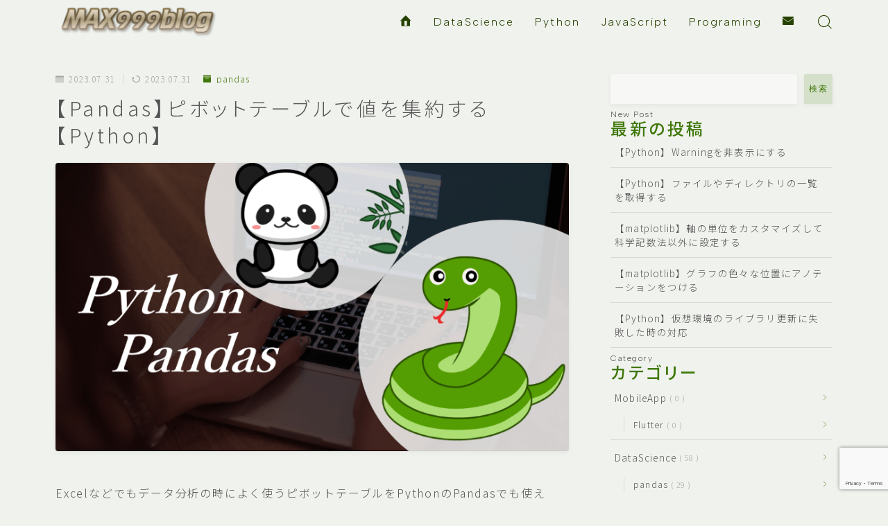

--- FILE ---
content_type: text/html; charset=UTF-8
request_url: https://max999blog.com/pandas-pivot-table-aggfunc/
body_size: 27636
content:
<!DOCTYPE html>
<html lang="ja">

<head prefix="og: https://ogp.me/ns# fb: https://ogp.me/ns/fb# article: https://ogp.me/ns/article#">
	<meta charset="utf-8">
	<meta http-equiv="X-UA-Compatible" content="IE=edge">
	<meta name="viewport" content="width=device-width, initial-scale=1,minimum-scale=1.0">
	<!-- ここからOGP -->
	<meta property="og:type" content="article">
			<meta property="og:title" content="【Pandas】ピボットテーブルで値を集約する【Python】MAX999blog">
		<meta property="og:url" content="https://max999blog.com/pandas-pivot-table-aggfunc/">
			<meta property="og:description" content="Excelなどでもデータ分析の時によく使うピボットテーブルをPythonのPandasでも使える。 データを色々な軸から分析したい時によく使う。 Excelなどでピボットテーブルを作成したことがあるなら、大体同じような感覚で作成できる。 ピ">
						<meta property="og:image" content="https://max999blog.com/wp-content/uploads/2022/06/Python_pandas_EC2_800x450.png">
	<!-- ここまでOGP --><meta name="description" content="Excelなどでもデータ分析の時によく使うピボットテーブルをPythonのPandasでも使える。 データを色々な軸から分析したい時によく使う。 Excelなどでピボットテーブルを作成したことがあるなら、大体同じような感覚で作成できる。 ピ" >

<link rel="canonical" href="https://max999blog.com/pandas-pivot-table-aggfunc/">
<meta property="og:site_name" content="MAX999blog">
<meta name="twitter:card" content="summary_large_image">
<meta name="twitter:site" content="@kntazuma">
<script async src="https://pagead2.googlesyndication.com/pagead/js/adsbygoogle.js?client=ca-pub-9157726185433613"
     crossorigin="anonymous"></script>
<!-- Google tag (gtag.js) -->
<script async src="https://www.googletagmanager.com/gtag/js?id=G-M8CZDBL0VE"></script>
<script>
  window.dataLayer = window.dataLayer || [];
  function gtag(){dataLayer.push(arguments);}
  gtag('js', new Date());

  gtag('config', 'G-M8CZDBL0VE');
</script>



<title>【Pandas】ピボットテーブルで値を集約する【Python】MAX999blog</title>
<meta name='robots' content='max-image-preview:large' />
	<style>img:is([sizes="auto" i], [sizes^="auto," i]) { contain-intrinsic-size: 3000px 1500px }</style>
	<link rel='dns-prefetch' href='//cdnjs.cloudflare.com' />
<link rel="alternate" type="application/rss+xml" title="MAX999blog &raquo; 【Pandas】ピボットテーブルで値を集約する【Python】 のコメントのフィード" href="https://max999blog.com/pandas-pivot-table-aggfunc/feed/" />
<script type="text/javascript">
/* <![CDATA[ */
window._wpemojiSettings = {"baseUrl":"https:\/\/s.w.org\/images\/core\/emoji\/16.0.1\/72x72\/","ext":".png","svgUrl":"https:\/\/s.w.org\/images\/core\/emoji\/16.0.1\/svg\/","svgExt":".svg","source":{"concatemoji":"https:\/\/max999blog.com\/wp-includes\/js\/wp-emoji-release.min.js?ver=6.8.3"}};
/*! This file is auto-generated */
!function(s,n){var o,i,e;function c(e){try{var t={supportTests:e,timestamp:(new Date).valueOf()};sessionStorage.setItem(o,JSON.stringify(t))}catch(e){}}function p(e,t,n){e.clearRect(0,0,e.canvas.width,e.canvas.height),e.fillText(t,0,0);var t=new Uint32Array(e.getImageData(0,0,e.canvas.width,e.canvas.height).data),a=(e.clearRect(0,0,e.canvas.width,e.canvas.height),e.fillText(n,0,0),new Uint32Array(e.getImageData(0,0,e.canvas.width,e.canvas.height).data));return t.every(function(e,t){return e===a[t]})}function u(e,t){e.clearRect(0,0,e.canvas.width,e.canvas.height),e.fillText(t,0,0);for(var n=e.getImageData(16,16,1,1),a=0;a<n.data.length;a++)if(0!==n.data[a])return!1;return!0}function f(e,t,n,a){switch(t){case"flag":return n(e,"\ud83c\udff3\ufe0f\u200d\u26a7\ufe0f","\ud83c\udff3\ufe0f\u200b\u26a7\ufe0f")?!1:!n(e,"\ud83c\udde8\ud83c\uddf6","\ud83c\udde8\u200b\ud83c\uddf6")&&!n(e,"\ud83c\udff4\udb40\udc67\udb40\udc62\udb40\udc65\udb40\udc6e\udb40\udc67\udb40\udc7f","\ud83c\udff4\u200b\udb40\udc67\u200b\udb40\udc62\u200b\udb40\udc65\u200b\udb40\udc6e\u200b\udb40\udc67\u200b\udb40\udc7f");case"emoji":return!a(e,"\ud83e\udedf")}return!1}function g(e,t,n,a){var r="undefined"!=typeof WorkerGlobalScope&&self instanceof WorkerGlobalScope?new OffscreenCanvas(300,150):s.createElement("canvas"),o=r.getContext("2d",{willReadFrequently:!0}),i=(o.textBaseline="top",o.font="600 32px Arial",{});return e.forEach(function(e){i[e]=t(o,e,n,a)}),i}function t(e){var t=s.createElement("script");t.src=e,t.defer=!0,s.head.appendChild(t)}"undefined"!=typeof Promise&&(o="wpEmojiSettingsSupports",i=["flag","emoji"],n.supports={everything:!0,everythingExceptFlag:!0},e=new Promise(function(e){s.addEventListener("DOMContentLoaded",e,{once:!0})}),new Promise(function(t){var n=function(){try{var e=JSON.parse(sessionStorage.getItem(o));if("object"==typeof e&&"number"==typeof e.timestamp&&(new Date).valueOf()<e.timestamp+604800&&"object"==typeof e.supportTests)return e.supportTests}catch(e){}return null}();if(!n){if("undefined"!=typeof Worker&&"undefined"!=typeof OffscreenCanvas&&"undefined"!=typeof URL&&URL.createObjectURL&&"undefined"!=typeof Blob)try{var e="postMessage("+g.toString()+"("+[JSON.stringify(i),f.toString(),p.toString(),u.toString()].join(",")+"));",a=new Blob([e],{type:"text/javascript"}),r=new Worker(URL.createObjectURL(a),{name:"wpTestEmojiSupports"});return void(r.onmessage=function(e){c(n=e.data),r.terminate(),t(n)})}catch(e){}c(n=g(i,f,p,u))}t(n)}).then(function(e){for(var t in e)n.supports[t]=e[t],n.supports.everything=n.supports.everything&&n.supports[t],"flag"!==t&&(n.supports.everythingExceptFlag=n.supports.everythingExceptFlag&&n.supports[t]);n.supports.everythingExceptFlag=n.supports.everythingExceptFlag&&!n.supports.flag,n.DOMReady=!1,n.readyCallback=function(){n.DOMReady=!0}}).then(function(){return e}).then(function(){var e;n.supports.everything||(n.readyCallback(),(e=n.source||{}).concatemoji?t(e.concatemoji):e.wpemoji&&e.twemoji&&(t(e.twemoji),t(e.wpemoji)))}))}((window,document),window._wpemojiSettings);
/* ]]> */
</script>
<style id='wp-emoji-styles-inline-css' type='text/css'>

	img.wp-smiley, img.emoji {
		display: inline !important;
		border: none !important;
		box-shadow: none !important;
		height: 1em !important;
		width: 1em !important;
		margin: 0 0.07em !important;
		vertical-align: -0.1em !important;
		background: none !important;
		padding: 0 !important;
	}
</style>
<link rel='stylesheet' id='wp-block-library-css' href='https://max999blog.com/wp-includes/css/dist/block-library/style.min.css?ver=6.8.3' type='text/css' media='all' />
<style id='classic-theme-styles-inline-css' type='text/css'>
/*! This file is auto-generated */
.wp-block-button__link{color:#fff;background-color:#32373c;border-radius:9999px;box-shadow:none;text-decoration:none;padding:calc(.667em + 2px) calc(1.333em + 2px);font-size:1.125em}.wp-block-file__button{background:#32373c;color:#fff;text-decoration:none}
</style>
<link rel='stylesheet' id='prism-numbers-css' href='https://cdnjs.cloudflare.com/ajax/libs/prism/1.29.0/plugins/line-numbers/prism-line-numbers.min.css?ver=1.29.0' type='text/css' media='all' />
<link rel='stylesheet' id='prism-okaidia-css' href='https://cdnjs.cloudflare.com/ajax/libs/prism/1.29.0/themes/prism-okaidia.min.css?ver=1.29.0' type='text/css' media='all' />
<style id='global-styles-inline-css' type='text/css'>
:root{--wp--preset--aspect-ratio--square: 1;--wp--preset--aspect-ratio--4-3: 4/3;--wp--preset--aspect-ratio--3-4: 3/4;--wp--preset--aspect-ratio--3-2: 3/2;--wp--preset--aspect-ratio--2-3: 2/3;--wp--preset--aspect-ratio--16-9: 16/9;--wp--preset--aspect-ratio--9-16: 9/16;--wp--preset--color--black: #000000;--wp--preset--color--cyan-bluish-gray: #abb8c3;--wp--preset--color--white: #ffffff;--wp--preset--color--pale-pink: #f78da7;--wp--preset--color--vivid-red: #cf2e2e;--wp--preset--color--luminous-vivid-orange: #ff6900;--wp--preset--color--luminous-vivid-amber: #fcb900;--wp--preset--color--light-green-cyan: #7bdcb5;--wp--preset--color--vivid-green-cyan: #00d084;--wp--preset--color--pale-cyan-blue: #8ed1fc;--wp--preset--color--vivid-cyan-blue: #0693e3;--wp--preset--color--vivid-purple: #9b51e0;--wp--preset--gradient--vivid-cyan-blue-to-vivid-purple: linear-gradient(135deg,rgba(6,147,227,1) 0%,rgb(155,81,224) 100%);--wp--preset--gradient--light-green-cyan-to-vivid-green-cyan: linear-gradient(135deg,rgb(122,220,180) 0%,rgb(0,208,130) 100%);--wp--preset--gradient--luminous-vivid-amber-to-luminous-vivid-orange: linear-gradient(135deg,rgba(252,185,0,1) 0%,rgba(255,105,0,1) 100%);--wp--preset--gradient--luminous-vivid-orange-to-vivid-red: linear-gradient(135deg,rgba(255,105,0,1) 0%,rgb(207,46,46) 100%);--wp--preset--gradient--very-light-gray-to-cyan-bluish-gray: linear-gradient(135deg,rgb(238,238,238) 0%,rgb(169,184,195) 100%);--wp--preset--gradient--cool-to-warm-spectrum: linear-gradient(135deg,rgb(74,234,220) 0%,rgb(151,120,209) 20%,rgb(207,42,186) 40%,rgb(238,44,130) 60%,rgb(251,105,98) 80%,rgb(254,248,76) 100%);--wp--preset--gradient--blush-light-purple: linear-gradient(135deg,rgb(255,206,236) 0%,rgb(152,150,240) 100%);--wp--preset--gradient--blush-bordeaux: linear-gradient(135deg,rgb(254,205,165) 0%,rgb(254,45,45) 50%,rgb(107,0,62) 100%);--wp--preset--gradient--luminous-dusk: linear-gradient(135deg,rgb(255,203,112) 0%,rgb(199,81,192) 50%,rgb(65,88,208) 100%);--wp--preset--gradient--pale-ocean: linear-gradient(135deg,rgb(255,245,203) 0%,rgb(182,227,212) 50%,rgb(51,167,181) 100%);--wp--preset--gradient--electric-grass: linear-gradient(135deg,rgb(202,248,128) 0%,rgb(113,206,126) 100%);--wp--preset--gradient--midnight: linear-gradient(135deg,rgb(2,3,129) 0%,rgb(40,116,252) 100%);--wp--preset--font-size--small: 13px;--wp--preset--font-size--medium: 20px;--wp--preset--font-size--large: 36px;--wp--preset--font-size--x-large: 42px;--wp--preset--spacing--20: 0.44rem;--wp--preset--spacing--30: 0.67rem;--wp--preset--spacing--40: 1rem;--wp--preset--spacing--50: 1.5rem;--wp--preset--spacing--60: 2.25rem;--wp--preset--spacing--70: 3.38rem;--wp--preset--spacing--80: 5.06rem;--wp--preset--shadow--natural: 6px 6px 9px rgba(0, 0, 0, 0.2);--wp--preset--shadow--deep: 12px 12px 50px rgba(0, 0, 0, 0.4);--wp--preset--shadow--sharp: 6px 6px 0px rgba(0, 0, 0, 0.2);--wp--preset--shadow--outlined: 6px 6px 0px -3px rgba(255, 255, 255, 1), 6px 6px rgba(0, 0, 0, 1);--wp--preset--shadow--crisp: 6px 6px 0px rgba(0, 0, 0, 1);}:where(.is-layout-flex){gap: 0.5em;}:where(.is-layout-grid){gap: 0.5em;}body .is-layout-flex{display: flex;}.is-layout-flex{flex-wrap: wrap;align-items: center;}.is-layout-flex > :is(*, div){margin: 0;}body .is-layout-grid{display: grid;}.is-layout-grid > :is(*, div){margin: 0;}:where(.wp-block-columns.is-layout-flex){gap: 2em;}:where(.wp-block-columns.is-layout-grid){gap: 2em;}:where(.wp-block-post-template.is-layout-flex){gap: 1.25em;}:where(.wp-block-post-template.is-layout-grid){gap: 1.25em;}.has-black-color{color: var(--wp--preset--color--black) !important;}.has-cyan-bluish-gray-color{color: var(--wp--preset--color--cyan-bluish-gray) !important;}.has-white-color{color: var(--wp--preset--color--white) !important;}.has-pale-pink-color{color: var(--wp--preset--color--pale-pink) !important;}.has-vivid-red-color{color: var(--wp--preset--color--vivid-red) !important;}.has-luminous-vivid-orange-color{color: var(--wp--preset--color--luminous-vivid-orange) !important;}.has-luminous-vivid-amber-color{color: var(--wp--preset--color--luminous-vivid-amber) !important;}.has-light-green-cyan-color{color: var(--wp--preset--color--light-green-cyan) !important;}.has-vivid-green-cyan-color{color: var(--wp--preset--color--vivid-green-cyan) !important;}.has-pale-cyan-blue-color{color: var(--wp--preset--color--pale-cyan-blue) !important;}.has-vivid-cyan-blue-color{color: var(--wp--preset--color--vivid-cyan-blue) !important;}.has-vivid-purple-color{color: var(--wp--preset--color--vivid-purple) !important;}.has-black-background-color{background-color: var(--wp--preset--color--black) !important;}.has-cyan-bluish-gray-background-color{background-color: var(--wp--preset--color--cyan-bluish-gray) !important;}.has-white-background-color{background-color: var(--wp--preset--color--white) !important;}.has-pale-pink-background-color{background-color: var(--wp--preset--color--pale-pink) !important;}.has-vivid-red-background-color{background-color: var(--wp--preset--color--vivid-red) !important;}.has-luminous-vivid-orange-background-color{background-color: var(--wp--preset--color--luminous-vivid-orange) !important;}.has-luminous-vivid-amber-background-color{background-color: var(--wp--preset--color--luminous-vivid-amber) !important;}.has-light-green-cyan-background-color{background-color: var(--wp--preset--color--light-green-cyan) !important;}.has-vivid-green-cyan-background-color{background-color: var(--wp--preset--color--vivid-green-cyan) !important;}.has-pale-cyan-blue-background-color{background-color: var(--wp--preset--color--pale-cyan-blue) !important;}.has-vivid-cyan-blue-background-color{background-color: var(--wp--preset--color--vivid-cyan-blue) !important;}.has-vivid-purple-background-color{background-color: var(--wp--preset--color--vivid-purple) !important;}.has-black-border-color{border-color: var(--wp--preset--color--black) !important;}.has-cyan-bluish-gray-border-color{border-color: var(--wp--preset--color--cyan-bluish-gray) !important;}.has-white-border-color{border-color: var(--wp--preset--color--white) !important;}.has-pale-pink-border-color{border-color: var(--wp--preset--color--pale-pink) !important;}.has-vivid-red-border-color{border-color: var(--wp--preset--color--vivid-red) !important;}.has-luminous-vivid-orange-border-color{border-color: var(--wp--preset--color--luminous-vivid-orange) !important;}.has-luminous-vivid-amber-border-color{border-color: var(--wp--preset--color--luminous-vivid-amber) !important;}.has-light-green-cyan-border-color{border-color: var(--wp--preset--color--light-green-cyan) !important;}.has-vivid-green-cyan-border-color{border-color: var(--wp--preset--color--vivid-green-cyan) !important;}.has-pale-cyan-blue-border-color{border-color: var(--wp--preset--color--pale-cyan-blue) !important;}.has-vivid-cyan-blue-border-color{border-color: var(--wp--preset--color--vivid-cyan-blue) !important;}.has-vivid-purple-border-color{border-color: var(--wp--preset--color--vivid-purple) !important;}.has-vivid-cyan-blue-to-vivid-purple-gradient-background{background: var(--wp--preset--gradient--vivid-cyan-blue-to-vivid-purple) !important;}.has-light-green-cyan-to-vivid-green-cyan-gradient-background{background: var(--wp--preset--gradient--light-green-cyan-to-vivid-green-cyan) !important;}.has-luminous-vivid-amber-to-luminous-vivid-orange-gradient-background{background: var(--wp--preset--gradient--luminous-vivid-amber-to-luminous-vivid-orange) !important;}.has-luminous-vivid-orange-to-vivid-red-gradient-background{background: var(--wp--preset--gradient--luminous-vivid-orange-to-vivid-red) !important;}.has-very-light-gray-to-cyan-bluish-gray-gradient-background{background: var(--wp--preset--gradient--very-light-gray-to-cyan-bluish-gray) !important;}.has-cool-to-warm-spectrum-gradient-background{background: var(--wp--preset--gradient--cool-to-warm-spectrum) !important;}.has-blush-light-purple-gradient-background{background: var(--wp--preset--gradient--blush-light-purple) !important;}.has-blush-bordeaux-gradient-background{background: var(--wp--preset--gradient--blush-bordeaux) !important;}.has-luminous-dusk-gradient-background{background: var(--wp--preset--gradient--luminous-dusk) !important;}.has-pale-ocean-gradient-background{background: var(--wp--preset--gradient--pale-ocean) !important;}.has-electric-grass-gradient-background{background: var(--wp--preset--gradient--electric-grass) !important;}.has-midnight-gradient-background{background: var(--wp--preset--gradient--midnight) !important;}.has-small-font-size{font-size: var(--wp--preset--font-size--small) !important;}.has-medium-font-size{font-size: var(--wp--preset--font-size--medium) !important;}.has-large-font-size{font-size: var(--wp--preset--font-size--large) !important;}.has-x-large-font-size{font-size: var(--wp--preset--font-size--x-large) !important;}
:where(.wp-block-post-template.is-layout-flex){gap: 1.25em;}:where(.wp-block-post-template.is-layout-grid){gap: 1.25em;}
:where(.wp-block-columns.is-layout-flex){gap: 2em;}:where(.wp-block-columns.is-layout-grid){gap: 2em;}
:root :where(.wp-block-pullquote){font-size: 1.5em;line-height: 1.6;}
</style>
<link rel='stylesheet' id='contact-form-7-css' href='https://max999blog.com/wp-content/plugins/contact-form-7/includes/css/styles.css?ver=6.1.4' type='text/css' media='all' />
<link rel='stylesheet' id='flexible-table-block-css' href='https://max999blog.com/wp-content/plugins/flexible-table-block/build/style-index.css?ver=1743949898' type='text/css' media='all' />
<style id='flexible-table-block-inline-css' type='text/css'>
.wp-block-flexible-table-block-table.wp-block-flexible-table-block-table>table{width:100%;max-width:100%;border-collapse:collapse;}.wp-block-flexible-table-block-table.wp-block-flexible-table-block-table.is-style-stripes tbody tr:nth-child(odd) th{background-color:#f0f0f1;}.wp-block-flexible-table-block-table.wp-block-flexible-table-block-table.is-style-stripes tbody tr:nth-child(odd) td{background-color:#f0f0f1;}.wp-block-flexible-table-block-table.wp-block-flexible-table-block-table.is-style-stripes tbody tr:nth-child(even) th{background-color:#ffffff;}.wp-block-flexible-table-block-table.wp-block-flexible-table-block-table.is-style-stripes tbody tr:nth-child(even) td{background-color:#ffffff;}.wp-block-flexible-table-block-table.wp-block-flexible-table-block-table>table tr th,.wp-block-flexible-table-block-table.wp-block-flexible-table-block-table>table tr td{padding:0.5em;border-width:1px;border-style:solid;border-color:#000000;text-align:left;vertical-align:middle;}.wp-block-flexible-table-block-table.wp-block-flexible-table-block-table>table tr th{background-color:#f0f0f1;}.wp-block-flexible-table-block-table.wp-block-flexible-table-block-table>table tr td{background-color:#ffffff;}@media screen and (min-width:769px){.wp-block-flexible-table-block-table.is-scroll-on-pc{overflow-x:scroll;}.wp-block-flexible-table-block-table.is-scroll-on-pc table{max-width:none;align-self:self-start;}}@media screen and (max-width:768px){.wp-block-flexible-table-block-table.is-scroll-on-mobile{overflow-x:scroll;}.wp-block-flexible-table-block-table.is-scroll-on-mobile table{max-width:none;align-self:self-start;}.wp-block-flexible-table-block-table table.is-stacked-on-mobile th,.wp-block-flexible-table-block-table table.is-stacked-on-mobile td{width:100%!important;display:block;}}
</style>
<link rel='stylesheet' id='parent-style-css' href='https://max999blog.com/wp-content/themes/jinr/style.css?ver=6.8.3' type='text/css' media='all' />
<link rel='stylesheet' id='theme-style-css' href='https://max999blog.com/wp-content/themes/jinr-child/style.css?ver=6.8.3' type='text/css' media='all' />
<link rel="https://api.w.org/" href="https://max999blog.com/wp-json/" /><link rel="alternate" title="JSON" type="application/json" href="https://max999blog.com/wp-json/wp/v2/posts/1407" /><link rel='shortlink' href='https://max999blog.com/?p=1407' />
<link rel="alternate" title="oEmbed (JSON)" type="application/json+oembed" href="https://max999blog.com/wp-json/oembed/1.0/embed?url=https%3A%2F%2Fmax999blog.com%2Fpandas-pivot-table-aggfunc%2F" />
<link rel="alternate" title="oEmbed (XML)" type="text/xml+oembed" href="https://max999blog.com/wp-json/oembed/1.0/embed?url=https%3A%2F%2Fmax999blog.com%2Fpandas-pivot-table-aggfunc%2F&#038;format=xml" />
<style type="text/css">.d--albert-sans.d--notosans-thin .ef{font-family: 'Albert Sans', 'Noto Sans JP', sans-serif;}body:not(.wp-admin){background-color: #f0f2ed;}body:not(.wp-admin) #wrapper{background-image: url();}body:not(.wp-admin),.widgettitle,.c--post-list-title,.d--slider-title-default,.d--blogcard-mysite .a--blogcard-title,.d--blogcard-external .a--blogcard-title,.d--blogcard-external .a--blogcard-more,.d--blogcard-external::before,.d--blogcard-external.d--blogcard-style1 .a--blogcard-label,#hamburgerMenuList .menu-item a,.editor-styles-wrapper,#headerSearch .search-text,.d--profile-author.d--brand-color .d--contact,.js--hamburger-active.c--menu-trigger .a--menu-label,#postTagBox a,.wpcf7 input,.wpcf7 textarea,.wpcf7 select,.o--jinr-postcard,.o--postlist-inner .a--post-title,.widgets-php h2.jinr-heading,.d--material-design .b--jinr-postlist .a--post-title,.wp-block-search__input,.a--button-microcopy,.b--jinr-paid-text,.b--paidpost-remaining{color:#555555;}#hamburgerMenuList .menu-item a:after,.a--simple-box-quotetitle,.a--nextpage-label{color:rgba(85,85,85,0.6);}#globalMenuList .sub-menu .menu-item a,.a--ham-follow-label{color:rgba(85,85,85,0.75);}.a--time-separator,.js--hamburger-active.c--menu-trigger .a--menu-bar,.a--nextpage-label::before,.a--nextpage-label::after{background-color:#555555;}.a--microcopy-parts1,    .a--microcopy-parts2,.d--button-microcopy3 .a--microcopy-parts1::before,.d--button-microcopy3 .a--microcopy-parts2::before{background-color:rgba(85,85,85,0.6);}.post-page-numbers,.o--pagenation-list .c--pagenation-item a{border-color:rgba(62,119,8,1);color:rgba(62,119,8,1);}.o--pagenation-list .c--pagenation-item .dots{color:rgba(85,85,85,0.45);}.post-page-numbers.current,.c--nextpage a:hover,.o--pagenation-list .c--pagenation-item span:not(.dots),.o--pagenation-list .c--pagenation-item a:hover{background-color:rgba(62,119,8,1);}#hamburgerMenuList .menu-item ul a:before{background-color:rgba(85,85,85,0.3);}#hamburgerMenuList .menu-item{border-color:rgba(85,85,85,0.15);}.d--sns-share-design2.d--sns-share-color-white .c--sns-share-item{border-color:rgba(85,85,85,0.09);}ul.is-style-jinr-checkmark-square.jinr-list li::after{border-color:rgba(85,85,85,0.12);}.o--snsshare-button-select{background-color:rgba(85,85,85,0.03);}#postTagBox a,.wp-block-tag-cloud a{background-color:rgba(85,85,85,0.06);}.d--simple-box12{background-color:rgba(85,85,85,0.06);}.d--simple-box12::before,.d--simple-box12::after{color:rgba(85,85,85,0.06);}.d--blogcard-external.d--blogcard-style1 .o--blogcard-link,.wp-block-table table,.wp-block-table td,.wp-block-table thead{border-color:#555555;}.o--widget-area a:not([class]),.jinr-article a:not([class]),#commonFooter a:not([class]),.editor-styles-wrapper a:not([class]),.comment-edit-link,.comment-reply-link{color: #008db7;}.comment-edit-link,.comment-reply-link{border-color: #008db7;}#wrapper a:not([class]):hover{color: #6bb4ce;}#footerMenuList a:hover{color: #6bb4ce!important;}#globalMenuList .menu-item a:hover{color: #264200;}.d--glonavi-hover-none #globalMenuList .menu-item a:hover{color: #6bb4ce;}.a--timeline-link-text span::before,.a--timeline-link-text span::after{background-color: #008db7;}.a--timeline-link-text:hover span::before,.a--timeline-link-text:hover span::after{background-color: #6bb4ce;}.d--blogcard-mysite .a--blogcard-more,.d--blogcard-mysite::before,.a--postcard-category,#mainContent .a--post-cat a,.a--timeline-step,.a--timeline-step-original,#mainContent .d--profile-author.d--theme-color a.a--sns-item-link,.d--profile-style1.d--theme-color a.a--sns-item-link .jin-icons,.d--profile-style2.d--theme-color a.a--sns-item-link .jin-icons,.c--jinr-post-cat a,.d--blogcard-mysite.d--blogcard-style1 .a--blogcard-label,.wp-block-search__button,.a--slider-button a,.cat-item a::after,.widget_nav_menu a::after,.wp-block-page-list a::after,.wp-block-archives a::after,.d--slider-design2 .swiper-button-prev::after,.d--slider-design2 .swiper-button-next::after,.a--paidpost-price,.d--h2-style10 h2.jinr-heading{color: #3e7708;}.d--blogcard-mysite.d--blogcard-style1 .o--blogcard-link,.d--h3-style1 h3.jinr-heading,.d--h2-style3 h2.jinr-heading,.d--h2-style9 h2.jinr-heading::after,.d--h2-style9 h2.jinr-heading,.d--h3-style3 h3.jinr-heading,.d--h3-style4 h3.jinr-heading,.d--h4-style2 h4.jinr-heading,.d--profile-style1,.d--h3-style7 h3.jinr-heading::before,.d--h4-style6 h4.jinr-heading::before,.jinr-widget-area h2.jinr-heading,.widgets-php h2.jinr-heading,ul.is-style-jinr-checkmark li::before,ul.is-style-jinr-checkmark-square li::before{border-color: #3e7708;}.d--profile-style1 .a--profile-job{border-bottom-color: #3e7708!important;}.d--h2-style2 h2.jinr-heading::before,.d--h2-style8 h2.jinr-heading::before{border-top-color: #3e7708!important;}.a--timeline-step-original::before,.a--timeline-step-original::after,.a--timeline-step::before,.a--timeline-step::after,.a--slider-button-deco,.d--h2-style1 h2.jinr-heading,.d--h2-style2 h2.jinr-heading,.d--h4-style1 h4.jinr-heading::before,.d--h2-style4 h2.jinr-heading::after,.d--h2-style5 h2.jinr-heading::before,.d--h2-style6 h2.jinr-heading::before,.d--h2-style7 h2.jinr-heading::before,.d--h2-style7 h2.jinr-heading::after,.d--h2-style9 h2.jinr-heading::before,.d--h3-style2 h3.jinr-heading::before,.d--h3-style3 h3.jinr-heading::before,.d--h3-style5 h3.jinr-heading::before,.d--h3-style5 h3.jinr-heading::after,.d--h4-style3 h4.jinr-heading::before,.o--slider-pagenation .swiper-pagination-bullet,.o--slider-pagenation .a--slider-pagenation,#snsShareBottom.d--sns-share-color-solid,ul.jinr-list li::after,ol.jinr-list li::before,.d--profile-style2 .o--profile-contents,.d--profile-style1 .a--profile-introduction::before,.d--h3-style6 h3.jinr-heading::before,.d--h3-style7 h3.jinr-heading::after,.d--h4-style5 h4.jinr-heading::before,.d--h4-style6 h4.jinr-heading::after,.d--archive-subtitle::after,.a--scroll-btn:before, .a--scroll-btn:after,.d--designtitle-animation-dynamic .b--jinr-h2rich.js--scr-animation::before{background-color: #3e7708;}.d--slider-design2 .swiper-button-prev,.d--slider-design2 .swiper-button-next{background-color: rgba(62,119,8,0.09);}.d--slider-design2 .swiper-button-prev:hover::before,.d--slider-design2 .swiper-button-next:hover::before{background-color: #3e7708;}.d--material-design .d--slider-design2 .swiper-button-prev,.d--material-design .d--slider-design2 .swiper-button-next{box-shadow: 0 3px 6px -1px rgba(62,119,8,0.3);}.d--profile-style2 .a--profile-introduction{background-color: rgba(62,119,8,0.09);}.d--h3-style8 h3.jinr-heading,.d--h4-style4 h4.jinr-heading,.d--h2-style10 h2.jinr-heading{background-color: rgba(62,119,8,0.09);}.wp-block-search__button{background-color: rgba(62,119,8,0.15);}.o--notfound-section{background-color: rgba(62,119,8,0.06);}.jinr-profile-label::before,.jinr-profile-label span{background-color: rgba(62,119,8,1);}.wp-block-search__button:hover{background-color: rgba(62,119,8,1);}.d--flat-design .wp-block-search__input,.d--flat-design .wp-block-search__button-inside .wp-block-search__inside-wrapper,.d--flat-design .wp-block-categories-dropdown select,.d--flat-design .wp-block-archives-dropdown select{border-color: rgba(62,119,8,0.45);}#hamburgerMenu .o--ham-follow-sns .a--sns-item-link .jin-icons::before{color: rgba(62,119,8,1);}.wp-block-categories-dropdown::before,.wp-block-archives-dropdown::before{color: rgba(62,119,8,1);}.wp-block-search__button svg{fill:#3e7708;}ol.jinr-list li li::after,ul.jinr-list li li::after{color: #3e7708!important;}.d--button a{background-color: #3e7708;}.d--archive-subtitle{color: rgba(85,85,85,0.45);}.a--post-date,.a--post-category{color: rgba(85,85,85,0.75);}@media (min-width: 552px) {.d--postlist-newstext .a--post-date{color: rgba(85,85,85,0.84);}.d--postlist-newstext .o--postlist-item{border-color: rgba(85,85,85,0.12);}.d--postlist-hover-hovercolor .c--post-link:hover .a--post-title{color: #6bb4ce!important;}}@media (max-width: 551px) {.d--postlist-newstext-sp .a--post-date{color: rgba(85,85,85,0.9);}.d--postlist-newstext-sp .o--postlist-item{border-color: rgba(85,85,85,0.12);}}.d--marker1{background:linear-gradient(transparent 60%, #ffeea1 60%);}.d--marker2{background:linear-gradient(transparent 60%, #a9eaf2 60%);}.d--user-color1{color: #cc582e;}.d--user-color2{color: #3e7708;}.d--information-type-textonlywithlink a:hover{color : #ffffff!important;}.c--tab-title{background-color:rgba(62,119,8,0.3);}.c--tab-title.active{background-color:rgba(62,119,8,1);color:rgba(240,242,237,1);}.d--tab-design1 .c--tab-contents{border-color:rgba(62,119,8,1);}.d--tab-design1 .c--tab-title{box-shadow: inset 1px -1px 5px -2px rgba(62,119,8,0.3);}.d--material-design .d--header-style-default.d--header-tracking-on:not(.d--transparent):not(.d--commonheader-cover){box-shadow: 0 3px 12px 1px hsla(0,0%,64%,0.3584 );}.a--slider-title a{color:#555555!important;}.d--slider-design2 .c--post-meta{color:rgba(85,85,85,0.75)!important;}@media (max-width: 551px) {.a--slider-item-count{-webkit-text-stroke:1px rgba(85,85,85,1);}}@media (min-width: 552px) {.a--slider-item-count{-webkit-text-stroke:1px rgba(85,85,85,0.3);}}#mainContent{background-color:transparent;}.a--heading-iconbox-title{background-color:#f0f2ed!important;}#commonHeader + .o--jinr-mainvisual.o--jinr-stillimage,#commonHeader + .o--jinr-mainvisual.o--jinr-imageslider,#commonHeader + .o--jinr-mainvisual.o--jinr-movie,#commonHeader + .d--main-style-outline{margin-top:0!important;}.#headerSpMenu{padding-bottom:0;}.o--jinr-slider {margin-top: 0;}@media (max-width: 551px) {.o--slider-contents-wrapper{padding-top:0;}}@media (max-width: 551px) {.d--header-style-triangle + .a--header-style-parts,.d--header-style-slope + .a--header-style-parts{clip-path: polygon(100% 0, 100% 28%, 0 72%, 0 0);}}#headerLogoLink,#headerLogoLink:hover,#SiteSubCopy{color: #3e7708!important;}@media (max-width: 551px) {#commonHeaderInner{height: 29px;}d--header-layout1.d--header-style-border + .a--header-style-parts.js--follow-header-display{top: 29px;}}@media screen and (min-width: 552px) and (max-width:781px) {.d--header-layout1 #commonHeaderInner{height: calc(61px * 0.7);}d--header-layout1.d--header-style-border + .a--header-style-parts.js--follow-header-display{top: calc(61px * 0.7);}}@media (min-width: 782px) {.d--header-layout1 #commonHeaderInner{height: 61px;}d--header-layout1.d--header-style-border + .a--header-style-parts.js--follow-header-display{top: 61px;}.d--glonavi-hover-borderup #globalMenuList > li a::after,.d--glonavi-hover-borderwax #globalMenuList > li a::after,.d--glonavi-hover-borderflow #globalMenuList > li a::after{background-color:#264200;}}@media (min-width: 552px) {.d--header-layout2 #headerLogo{padding-top: calc(61px * 0.3);padding-bottom: calc(61px * 0.15);}}@media (max-width: 551px) {.d--header-layout1 #headerLogoLink{max-width: calc(28px * 1.5);}.d--header-layout2 #headerLogoLink{max-width: calc(28px * 1.5);}}@media (min-width: 552px) and (max-width:781px) {.d--header-layout1 #headerLogoLink{max-width: calc(78px * 2.4);}.d--header-layout2 #headerLogoLink{max-width: calc(78px * 2.4);}}@media (min-width: 782px) {.d--header-layout1 #headerLogoLink{max-width: calc(78px * 3);}.d--header-layout2 #headerLogoLink{max-width: calc(78px * 3);}}@media screen and (min-width: 782px) and (max-width:960px) {.d--header-layout1 #headerLogo {max-width:calc(100% - 30px);}}.d--main-style-transparent .b--jinr-paid-text{background-color:#f0f2ed;box-shadow: 0 0 0px 15px #f0f2ed;}.b--jinr-paid-container::before{background-image : linear-gradient(to right, rgba(85,85,85,0.45), rgba(85,85,85,0.45) 7px, transparent 7px, transparent 8px);}#globalMenuList .menu-item{font-size:16px;}#globalMenuList .menu-item a,#commonHeader a.a--sns-item-link .jin-icons::before,a.a--spmenu-item-link,#headerSearch .a--search-icon,#headerSearch .a--search-label,.c--menu-trigger .a--menu-label{color: #264200;}.d--header-menu-style2 #globalMenuList > .menu-item > a{border-color: rgba(38,66,0,0.27)!important;}.c--spmenu-item::before{background-color: rgba(38,66,0,0.21);}.c--menu-trigger .a--menu-bar{background-color: #264200;}@media (max-width: 551px) {.a--stillimage{height:calc( 100vh - 29px );}}@media (max-width: 551px) {.a--stillimage{height:calc( 100vh - 29px );}}.a--stillimage{background-image: url(https://max999blog.com/wp-content/themes/jinr/include/customizer/img/jinr-headerimg.png);}@media (max-width: 551px) {.a--stillimage{background-image: url(https://max999blog.com/wp-content/themes/jinr/include/customizer/img/jinr-headerimg.png);}}.d--stillimage-overlay-simple .a--stillimage-overlay{background-color: #fff;filter: opacity(75%);}.d--stillimage-overlay-blur .a--stillimage{opacity:calc(1 - 75 * 0.01);}.d--stillimage-overlay-blur.c--stillimage::before{background-color: #fff;}.a--stillimage-maincopy,.a--stillimage-subcopy{color: #22327a;}.c--stillimage-contents{top: 50%;left:50%;text-align:center;}.c--stillimage-contents .b--jinr-button .o--button-inner{text-align:center;}@media (max-width: 551px) {.c--stillimage-contents{top: 50%;left:50%;}}.a--movie-maincopy,.a--movie-subcopy{color: #22327a;}.c--movie-contents{top: 50%;left:50%;text-align:center;}@media (max-width: 551px) {.c--movie-contents{top: 50%;left:50%;}}.a--stillimage-maincopy{font-size: 2.28rem;}.a--movie-maincopy{font-size: 2.28rem;}@media (min-width: 552px) {.a--stillimage-maincopy{font-size: clamp(2.7rem, 3.9vw,3.6rem);}.a--movie-maincopy{font-size: clamp(2.7rem, 3.9vw,3.6rem);}}.a--stillimage-subcopy{font-size: clamp(1.15rem, 1.5vw,1.5rem);}.a--movie-subcopy{font-size: clamp(1.15rem, 1.5vw,1.5rem);}@media (min-width: 552px) {.a--stillimage-subcopy{font-size: clamp(1.5rem, 1.8vw,1.44rem);}.a--movie-subcopy{font-size: clamp(1.5rem, 1.8vw,1.44rem);}}.d--blogcard-style1 .a--blogcard-label,.d--blogcard-style1 .o--blogcard-link{background-color:#f0f2ed;}#jinrRelatedPost,.a--hidden-scroll{background-color: #f9f8ef;}.c--relatedpost-headline{color: #555555;}.a--relatedpost-maincopy::before,.a--relatedpost-maincopy::after{background-color: #555555;}#commonFooter{background-color: transparent;}#commonFooter #commonFooterSiteMenu a,#commonFooter .c--breadcrumb-item a,.c--breadcrumb-item,.a--breadcrumb-parts,#commonFooter .a--profile-name,#commonFooter .a--profile-introduction,#commonFooter a.a--sns-item-link,#commonFooter .a--profile-label,#footer-widget{color: #4d5b38;}#footerInfo,#footerMenuList .menu-item:not(:first-child){border-color: rgba(77,91,56,0.3);}#commonFooter .a--profile-label::before{background-color: rgba(77,91,56,0.3);}#commonFooter .a--profile-job,#commonFooter .d--brand-color .d--contact{color: rgba(77,91,56,0.6);}#copyright{color: #4d5b38;}.d--fullwidth-max,.d--fullwidth-article{color: #555555;}.a--h2rich-maincopy,.a--h2rich-subcopy,.a--h2rich-number,.a--h2rich-icon{color: #3e7708;}.b--jinr-h2rich{border-color: #3e7708;}.a--h2rich-decoration-before,.a--h2rich-decoration-after{background-color: #3e7708;}.wp-block-latest-posts__list li a,.wp-block-archives-list li a,.wp-block-categories-list li a,.wp-block-page-list a,.widget_nav_menu li,.wp-block-rss li a,.wp-block-page-list li a,.wp-block-latest-comments .wp-block-latest-comments__comment,.jinr-widget-area.widget_meta li a{border-color:rgba(85,85,85,0.15);}.d--two-column .d--article-width-680 + #mainSideBar{border-color:rgba(85,85,85,0.1);}.wp-block-latest-posts__list li a,.wp-block-archives-list li a,.wp-block-categories-list li a,.wp-block-page-list li a,.widget_nav_menu li a,.wp-block-page-list a,.wp-block-rss li a,.jinr-widget-area.widget_meta li a,.wp-block-tag-cloud a,.wp-block-latest-comments__comment-link{color:#555555!important;}.widget_nav_menu .menu-item ul a:before,.wp-block-page-list .menu-item ul a:before,.wp-block-categories-list .cat-item ul a:before{background-color:rgba(85,85,85,0.15);}body[class^="logged-in"]{background-color:#fff!important;}.d--cvbutton-all.d--spcv-outline .o--cv-button{border-color: #008db7;}.d--cvbutton-all{color: #444444;}.d--cvbutton-all .a--cv-button-icon::after{background-color: rgba(68,68,68,0.6);}.d--cvbutton-all.d--spcv-solid .o--cv-button{background-color: #008db7;}.d--cvbutton-category1.d--spcv-outline .o--cv-button{border-color: #008db7;}.d--cvbutton-category1{color: #444444;}.d--cvbutton-category1 .a--cv-button-icon::after{background-color: rgba(68,68,68,0.6);}.d--cvbutton-category1.d--spcv-solid .o--cv-button{background-color: #008db7;}.d--cvbutton-category2.d--spcv-outline .o--cv-button{border-color: #008db7;}.d--cvbutton-category2{color: #444444;}.d--cvbutton-category2 .a--cv-button-icon::after{background-color: rgba(68,68,68,0.6);}.d--cvbutton-category2.d--spcv-solid .o--cv-button{background-color: #008db7;}.d--cvbutton-category3.d--spcv-outline .o--cv-button{border-color: #008db7;}.d--cvbutton-category3{color: #444444;}.d--cvbutton-category3 .a--cv-button-icon::after{background-color: rgba(68,68,68,0.6);}.d--cvbutton-category3.d--spcv-solid .o--cv-button{background-color: #008db7;}.d--simple-box1{border-color: #407FED;}.d--simple-box1 .a--simple-box-title{color: #407FED;}.d--simple-box1 .a--simple-box-title{color: #407FED;}.d--simple-box2{border-color: #407FED;}.d--simple-box2 .a--simple-box-title{color: #407FED;}.d--simple-box2 .a--simple-box-title{color: #407FED;}.d--simple-box2::before{border: 1px solid#407FED;}.d--simple-box3{border-color: #407FED;}.d--simple-box3 .a--simple-box-title{color: #407FED;}.d--simple-box3 .a--simple-box-title{color: #407FED;}.d--simple-box4{border-color: #407FED;}.d--simple-box4 .a--simple-box-title{color: #407FED;}.d--simple-box4 .a--simple-box-title{color: #407FED;}.d--simple-box4::before{background-image: linear-gradient(to right,#407FED,#407FED 4px,transparent 4px,transparent 8px),linear-gradient(to right,#407FED,#407FED 4px,transparent 4px,transparent 8px);}.d--simple-box5{border-color: #f2f7ff;}.d--simple-box5 .a--simple-box-title{color: #f2f7ff;}.d--simple-box5 .a--simple-box-title{color: #555555;}.d--simple-box5{background-color: #f2f7ff;}.d--simple-box6{border-color: #8baef4;}.d--simple-box6 .a--simple-box-title{color: #8baef4;}.d--simple-box6 .a--simple-box-title{color: #8baef4;}.d--simple-box6{background-color: rgba(139,174,244,0.1);}.d--simple-box7{border-color: #8baef4;}.d--simple-box7 .a--simple-box-title{color: #8baef4;}.d--simple-box7 .a--simple-box-title{color: #8baef4;}.d--simple-box7{background-color: rgba(139,174,244,0.1);}.d--simple-box8{border-color: #f2f7ff;}.d--simple-box8 .a--simple-box-title{color: #f2f7ff;}.d--simple-box8 .a--simple-box-title{color: #555555;}.d--simple-box8{background-color: #f2f7ff;}.d--simple-box9{border-color: #8baef4;}.d--simple-box9 .a--simple-box-title{color: #8baef4;}.d--simple-box9 .a--simple-box-title{color: #8baef4;}.d--simple-box9::before{background-image: linear-gradient(to right,#8baef4,#8baef4 4px,transparent 4px,transparent 8px),linear-gradient(to right,#8baef4,#8baef4 4px,transparent 4px,transparent 8px);}.d--simple-box9::after{background-image: linear-gradient(to right,#8baef4,#8baef4 4px,transparent 4px,transparent 8px),linear-gradient(to right,#8baef4,#8baef4 4px,transparent 4px,transparent 8px);}.d--simple-box9{background-color: rgba(139,174,244,0.1);}.d--simple-box10{border-color: #f2f7ff;}.d--simple-box10 .a--simple-box-title{color: #f2f7ff;}.d--simple-box10 .a--simple-box-title{color: #555555;}.d--simple-box10{background-color: #f2f7ff;}.d--simple-box10::after{background: linear-gradient(45deg, #f2f7ff 50%, transparent 52%),linear-gradient(315deg, #f2f7ff 50%, transparent 52%);background-size: 12px 24px;background-repeat: repeat-x;}.d--simple-box11{border-color: #407FED;}.d--simple-box11 .a--simple-box-title{color: #407FED;}.d--simple-box11 .a--simple-box-title{color: #407FED;}.d--simple-box11::before, .d--simple-box11::after{border-color: #407FED;}.d--heading-box1{border-color: #407FED;}.d--heading-box1 .a--simple-box-title{background-color: #407FED;}.d--heading-box1 .a--simple-box-title::before{border-top-color: #407FED!important;}.d--heading-box2{border-color: #407FED;}.d--heading-box2 .a--simple-box-title{background-color: #407FED;}.d--heading-box3{border-color: #407FED;}.d--heading-box3 .a--simple-box-title{background-color: #407FED;}.d--heading-box4{border-color: #407FED;}.d--heading-box4 .a--simple-box-title{background-color: #407FED;}.d--heading-box5{border-color: #407FED;}.d--heading-box6{border-color: #407FED;}.d--heading-box6 .a--simple-box-title{color: #407FED;}.d--heading-box6{background-color: rgba(64,127,237,0.18);}.d--heading-box7{border-color: #8baef4;}.d--heading-box7 .a--simple-box-title{color: #8baef4;}.d--heading-box7 .a--simple-box-title{border-color: #8baef4;}.d--heading-box7 .a--simple-box-title::before{background-color: #8baef4;}.d--heading-box8{border-color: #8baef4;}.d--heading-box8 .a--simple-box-title{color: #8baef4;}.d--heading-box8 .a--simple-box-title::before{background-color: #8baef4;}.d--heading-box8 .a--simple-box-title{border-color: #8baef4;}.d--heading-box9{border-color: #8baef4;}.d--heading-box9 .a--simple-box-title{background-color: #8baef4;}.d--heading-iconbox1{border-color: #ffd375;}.d--heading-iconbox1 .jif{color: #ffd375;}.d--heading-iconbox1 .a--heading-iconbox-title{color: #ffd375;}.d--heading-iconbox2{border-color: #68a8ed;}.d--heading-iconbox2 .jif{color: #68a8ed;}.d--heading-iconbox2 .a--heading-iconbox-title{color: #68a8ed;}.d--heading-iconbox3{border-color: #ff8c8c;}.d--heading-iconbox3 .jif{color: #ff8c8c;}.d--heading-iconbox3 .a--heading-iconbox-title{color: #ff8c8c;}.d--heading-iconbox4{border-color: #6ad1b9;}.d--heading-iconbox4 .jif{color: #6ad1b9;}.d--heading-iconbox4 .a--heading-iconbox-title{color: #6ad1b9;}.d--simple-iconbox1 .jif{color: #ffc956;}.d--simple-iconbox1 .a--jinr-iconbox{border-color: #ffc956;}.d--simple-iconbox1{background-color: rgba(255,201,86,0.1);}.d--simple-iconbox2 .jif{color: #ffc956;}.d--simple-iconbox2 .a--jinr-iconbox{border-color: #ffc956;}.d--simple-iconbox2{background-color: rgba(255,201,86,0.1);}.d--simple-iconbox3 .jif{color: #ff7c7c;}.d--simple-iconbox3 .a--jinr-iconbox{border-color: #ff7c7c;}.d--simple-iconbox3{background-color: rgba(255,124,124,0.1);}.d--simple-iconbox4 .jif{color: #ff7c7c;}.d--simple-iconbox4 .a--jinr-iconbox{border-color: #ff7c7c;}.d--simple-iconbox4{background-color: rgba(255,124,124,0.1);}.d--simple-iconbox5 .jif{color: #1fc49d;}.d--simple-iconbox5 .a--jinr-iconbox{border-color: #1fc49d;}.d--simple-iconbox5{background-color: rgba(31,196,157,0.1);}.d--simple-iconbox6 .jif{color: #1fc49d;}.d--simple-iconbox6 .a--jinr-iconbox{border-color: #1fc49d;}.d--simple-iconbox6{background-color: rgba(31,196,157,0.1);}.d--simple-iconbox7 .jif{color: #3d92ed;}.d--simple-iconbox7 .a--jinr-iconbox{border-color: #3d92ed;}.d--simple-iconbox7{background-color: rgba(61,146,237,0.1);}.d--simple-iconbox8 .jif{color: #3d92ed;}.d--simple-iconbox8 .a--jinr-iconbox{border-color: #3d92ed;}.d--simple-iconbox8{background-color: rgba(61,146,237,0.1);}.d--button-type1 a{font-size: 14.4px;}@media (min-width: 552px) {.d--button-type1 a{font-size: 16px;}}.d--button-type1 a{color: #ffffff!important;padding: 13.5px 33.12px;border-radius: 60px;}span.b--jinr-price::before{background-color: #ffffff;}@media (min-width: 552px) {.d--button-type1 a{padding: 19px 48px 18px;}}.d--button-type1 a{background-color: #407FED;}.d--button-type1 a{box-shadow: 0 1px 3px hsla(218,83%,41%,0.40);}.d--button-type2 a{font-size: 14.4px;}@media (min-width: 552px) {.d--button-type2 a{font-size: 16px;}}.d--button-type2 a{color: #ffffff!important;padding: 13.5px 33.12px;border-radius: 60px;}span.b--jinr-price::before{background-color: #ffffff;}@media (min-width: 552px) {.d--button-type2 a{padding: 19px 48px 18px;}}.d--button-type2 a{background-color: #22327a;}.d--button-type2 a{box-shadow: 0 1px 3px hsla(229,56%,13%,0.40);}.d--button-type3 a{font-size: 14.4px;}@media (min-width: 552px) {.d--button-type3 a{font-size: 16px;}}.d--button-type3 a{color: #407FED!important;border: 1px solid #407FED;padding: 13.5px 33.12px;border-radius: 60px;}@media (min-width: 552px) {.d--button-type3 a{padding: 19px 48px 18px;}}.d--button-type4 a{font-size: 14.4px;}@media (min-width: 552px) {.d--button-type4 a{font-size: 16px;}}.d--button-type4 a{color: #22327a!important;border: 1px solid #22327a;padding: 13.5px 33.12px;border-radius: 60px;}@media (min-width: 552px) {.d--button-type4 a{padding: 19px 48px 18px;}}.d--button-type5 a{font-size: 11.7px;}@media (min-width: 552px) {.d--button-type5 a{font-size: 13px;}}.js--scr-animation .d--button-type5.d--button-arrow-animation-drawarrow.is-animated a::after,.js--scr-animation .d--button-type5.d--button-arrow-animation-drawarrow.is-animated a::before{background-color: #407FED;}.d--button-type5 a{color: #407FED!important;position:relative;border-bottom: 1px solid #407FED;padding: 6.21px 24.84px 6.21px 3px;}.d--button-type5 a::after{border-right: 1px solid #407FED;}@media (min-width: 552px) {.d--button-type5 a{padding: 9px 36px 9px 3px;}}.d--button-type6 a{font-size: 9.9px;}@media (min-width: 552px) {.d--button-type6 a{font-size: 11px;}}.d--button-type6 a{color: #555555!important;border: 1px solid #555555;padding: 3.75px 12.42px;border-radius: 60px;}@media (min-width: 552px) {.d--button-type6 a{padding: 6px 18px 5px;}}.d--button-type6 a{box-shadow: 0 1px 3px hsla(0,0%,15%,0.27);}.d--button-type7 a{font-size: 13.5px;}@media (min-width: 552px) {.d--button-type7 a{font-size: 15px;}}.d--button-type7 a{color: #ffffff!important;padding: 9px 36.57px;border-radius: 4px;}span.b--jinr-price::before{background-color: #ffffff;}@media (min-width: 552px) {.d--button-type7 a{padding: 13px 53px 12px;}}.d--button-type7 a{background: linear-gradient(135deg, #d87e00, #c1750b);}.d--button-type7 a{box-shadow: 0 1px 3px hsla(35,89%,22%,0.40);}.d--button-type7 a::after{right:15.9px;}.d--button-type7 a{padding-left: 18.57px;}.d--button-type7 a::after{content: "\ea7b";}@media (min-width: 552px) {.d--button-type7 a{padding-left: 29px;}}.d--button-type8 a{font-size: 13.5px;}@media (min-width: 552px) {.d--button-type8 a{font-size: 15px;}}.d--button-type8 a{color: #444444!important;padding: 9px 36.57px;border-radius: 4px;}span.b--jinr-price::before{background-color: #444444;}@media (min-width: 552px) {.d--button-type8 a{padding: 13px 53px 12px;}}.d--button-type8 a{background-color: #eeeeee;}.d--button-type8 a{box-shadow: 0 1px 3px hsla(0,0%,75%,0.40);}.d--button-type8 a::after{right:15.9px;}.d--button-type8 a{padding-left: 18.57px;}.d--button-type8 a::after{content: "\ea7b";}@media (min-width: 552px) {.d--button-type8 a{padding-left: 29px;}}.d--button-type9 a{font-size: 14.4px;}@media (min-width: 552px) {.d--button-type9 a{font-size: 16px;}}.d--button-type9 a{color: #407FED!important;border: 1px solid #407FED;padding: 13.5px 33.12px;border-radius: 60px;}@media (min-width: 552px) {.d--button-type9 a{padding: 19px 48px 18px;}}.d--button-type9 a{box-shadow: 0 1px 3px hsla(218,83%,41%,0.27);}.d--button-type10 a{font-size: 14.4px;}@media (min-width: 552px) {.d--button-type10 a{font-size: 16px;}}.d--button-type10 a{color: #407FED!important;border: 1px solid #407FED;padding: 13.5px 33.12px;border-radius: 60px;}@media (min-width: 552px) {.d--button-type10 a{padding: 19px 48px 18px;}}.d--button-type10 a{box-shadow: 0 1px 3px hsla(218,83%,41%,0.27);}.d--jinr-gradation1{background: linear-gradient(135deg, #d87e00, #c1750b);}.d--jinr-gradation2{background: linear-gradient(135deg, #f6f2b5, #f865a0);}.d--jinr-gradation3{background: linear-gradient(135deg, #b3ddd6, #b4e1ea);}#postContent #postCategoryBox .cat-item::after{border-color: #3e7708!important;}#postContent #postCategoryBox .cat-item .children .cat-item::after{background-color: #3e7708!important;}.a--notfound-headtitle{color: #3e7708!important;}#HeaderSearchForm{opacity:0;}.o--hamburger-menu-container{opacity:0;}body.wp-admin.d--main-style-transparent .editor-styles-wrapper,body.wp-admin.d--main-style-transparent .editor-styles-wrapper .jinr-category-name{background-color:#f0f2ed;}.d--postlist-slider::-webkit-scrollbar-thumb,#jinrRelatedPostInner .o--postlist-inner::-webkit-scrollbar-thumb{background:rgba(85,85,85,1);}.d--labeling-act-border{border-color: rgba(85,85,85,0.18);}.c--labeling-act.d--labeling-act-solid,.c--labeling-small-act.d--labeling-act-solid{background-color: rgba(85,85,85,0.03);}.a--labeling-act,.c--labeling-small-act{color: rgba(85,85,85,0.6);}.a--labeling-small-act span{background-color: rgba(85,85,85,0.21);}.d--labeling-act-strong{background-color: rgba(85,85,85,0.045);}.d--labeling-act-strong .a--labeling-act{color: rgba(85,85,85,0.75);}.b--jinr-compare .o--compare-child .c--compare-label{background-color:#3e7708;color:#ffffff;}.b--jinr-compare .o--compare-child{border-color:rgba(85,85,85,0.15);}.b--jinr-compare .o--compare-child .c--compare-content{border-color:rgba(85,85,85,0.075);}</style>
		<link rel="alternate" type="application/rss+xml" title="MAX999blog" href="https://max999blog.com/feed/">
	<style type="text/css">
		/*<!-- rtoc -->*/
		.rtoc-mokuji-content {
			background-color: #fcfff9;
		}

		.rtoc-mokuji-content.frame1 {
			border: 1px solid #405796;
		}

		.rtoc-mokuji-content #rtoc-mokuji-title {
			color: #1b6d0f;
		}

		.rtoc-mokuji-content .rtoc-mokuji li>a {
			color: #083a00;
		}

		.rtoc-mokuji-content .mokuji_ul.level-1>.rtoc-item::before {
			background-color: #336604 !important;
		}

		.rtoc-mokuji-content .mokuji_ul.level-2>.rtoc-item::before {
			background-color: #336604 !important;
		}

		.rtoc-mokuji-content.frame2::before,
		.rtoc-mokuji-content.frame3,
		.rtoc-mokuji-content.frame4,
		.rtoc-mokuji-content.frame5 {
			border-color: #405796 !important;
		}

		.rtoc-mokuji-content.frame5::before,
		.rtoc-mokuji-content.frame5::after {
			background-color: #405796;
		}

		.widget_block #rtoc-mokuji-widget-wrapper .rtoc-mokuji.level-1 .rtoc-item.rtoc-current:after,
		.widget #rtoc-mokuji-widget-wrapper .rtoc-mokuji.level-1 .rtoc-item.rtoc-current:after,
		#scrollad #rtoc-mokuji-widget-wrapper .rtoc-mokuji.level-1 .rtoc-item.rtoc-current:after,
		#sideBarTracking #rtoc-mokuji-widget-wrapper .rtoc-mokuji.level-1 .rtoc-item.rtoc-current:after {
			background-color: #336604 !important;
		}

		.cls-1,
		.cls-2 {
			stroke: #405796;
		}

		.rtoc-mokuji-content .decimal_ol.level-2>.rtoc-item::before,
		.rtoc-mokuji-content .mokuji_ol.level-2>.rtoc-item::before,
		.rtoc-mokuji-content .decimal_ol.level-2>.rtoc-item::after,
		.rtoc-mokuji-content .decimal_ol.level-2>.rtoc-item::after {
			color: #336604;
			background-color: #336604;
		}

		.rtoc-mokuji-content .rtoc-mokuji.level-1>.rtoc-item::before {
			color: #336604;
		}

		.rtoc-mokuji-content .decimal_ol>.rtoc-item::after {
			background-color: #336604;
		}

		.rtoc-mokuji-content .decimal_ol>.rtoc-item::before {
			color: #336604;
		}

		/*rtoc_return*/
		#rtoc_return a::before {
			background-image: url(https://max999blog.com/wp-content/plugins/rich-table-of-content/include/../img/rtoc_return.png);
		}

		#rtoc_return a {
			background-color: #336604 !important;
		}

		/* アクセントポイント */
		.rtoc-mokuji-content .level-1>.rtoc-item #rtocAC.accent-point::after {
			background-color: #336604;
		}

		.rtoc-mokuji-content .level-2>.rtoc-item #rtocAC.accent-point::after {
			background-color: #336604;
		}
		.rtoc-mokuji-content.frame6,
		.rtoc-mokuji-content.frame7::before,
		.rtoc-mokuji-content.frame8::before {
			border-color: #405796;
		}

		.rtoc-mokuji-content.frame6 #rtoc-mokuji-title,
		.rtoc-mokuji-content.frame7 #rtoc-mokuji-title::after {
			background-color: #405796;
		}

		#rtoc-mokuji-wrapper.rtoc-mokuji-content.rtoc_h2_timeline .mokuji_ol.level-1>.rtoc-item::after,
		#rtoc-mokuji-wrapper.rtoc-mokuji-content.rtoc_h2_timeline .level-1.decimal_ol>.rtoc-item::after,
		#rtoc-mokuji-wrapper.rtoc-mokuji-content.rtoc_h3_timeline .mokuji_ol.level-2>.rtoc-item::after,
		#rtoc-mokuji-wrapper.rtoc-mokuji-content.rtoc_h3_timeline .mokuji_ol.level-2>.rtoc-item::after,
		.rtoc-mokuji-content.frame7 #rtoc-mokuji-title span::after {
			background-color: #336604;
		}

		.widget #rtoc-mokuji-wrapper.rtoc-mokuji-content.frame6 #rtoc-mokuji-title {
			color: #1b6d0f;
			background-color: #fcfff9;
		}
	</style>
	<link rel="icon" href="https://max999blog.com/wp-content/uploads/2020/06/a6feac3323c9455839ad2d2754eb819c-150x150.png" sizes="32x32" />
<link rel="icon" href="https://max999blog.com/wp-content/uploads/2020/06/a6feac3323c9455839ad2d2754eb819c-300x301.png" sizes="192x192" />
<link rel="apple-touch-icon" href="https://max999blog.com/wp-content/uploads/2020/06/a6feac3323c9455839ad2d2754eb819c-300x301.png" />
<meta name="msapplication-TileImage" content="https://max999blog.com/wp-content/uploads/2020/06/a6feac3323c9455839ad2d2754eb819c-300x301.png" />
<link rel="preload" href="https://max999blog.com/wp-content/themes/jinr/lib/font/jin-icons/jin-icons.woff" as="font" type="font/woff" crossorigin>
<link rel="preload" href="https://max999blog.com/wp-content/uploads/2020/06/cooltext337433379885251.png" as="image">
<link rel="preload" href="https://max999blog.com/wp-content/uploads/2022/06/Python_pandas_EC2_800x450-150x150.png" as="image"></head>

<body class="wp-singular post-template-default single single-post postid-1407 single-format-standard wp-theme-jinr wp-child-theme-jinr-child">
		<div id="wrapper" class="d--material-design  t--round-s d--article-image-r-on d--notosans-thin d--albert-sans d--animation-general-on ">

		
					<header id="commonHeader" class="d--header-layout1 d--header-style-default d--glonavi-hover-borderup d--transparent  d--header-tracking-off">

                        <div id="commonHeaderInner" class="t--main-width t--padding">

	<div id="headerLogo">
			<a id="headerLogoLink" href='https://max999blog.com/' title='MAX999blog' rel='home'><img id="headerLogoImage"
		width="160" height="90" src="https://max999blog.com/wp-content/uploads/2020/06/cooltext337433379885251.png" alt="MAX999blog" /></a>
				<div id="SiteSubCopy" class="ef d--display-none-sp d--display-none-pc">最大限の人生を♪live maximum life.</div>
	</div>
	<!-- global navigation -->
	<div id="globalMenu" class="d--header-menu-style1 ef">
					<nav class="o--nav-box d--globalmenu-tablet-off ef"><ul id="globalMenuList"><li id="menu-item-575" class="menu-item menu-item-type-custom menu-item-object-custom menu-item-home menu-item-575"><a href="https://max999blog.com"><i class="jic jin-ifont-home"></i></a></li>
<li id="menu-item-576" class="menu-item menu-item-type-taxonomy menu-item-object-category current-post-ancestor menu-item-has-children menu-item-576"><a href="https://max999blog.com/category/data-science/">DataScience</a>
<ul class="sub-menu">
	<li id="menu-item-602" class="menu-item menu-item-type-taxonomy menu-item-object-category current-post-ancestor current-menu-parent current-post-parent menu-item-602"><a href="https://max999blog.com/category/data-science/pandas/">pandas</a></li>
	<li id="menu-item-603" class="menu-item menu-item-type-taxonomy menu-item-object-category menu-item-603"><a href="https://max999blog.com/category/data-science/scikit-learn/">scikit-learn</a></li>
	<li id="menu-item-880" class="menu-item menu-item-type-taxonomy menu-item-object-category menu-item-880"><a href="https://max999blog.com/category/data-science/scipy/">SciPy</a></li>
	<li id="menu-item-817" class="menu-item menu-item-type-taxonomy menu-item-object-category menu-item-817"><a href="https://max999blog.com/category/data-science/seaborn/">seaborn</a></li>
	<li id="menu-item-818" class="menu-item menu-item-type-taxonomy menu-item-object-category menu-item-818"><a href="https://max999blog.com/category/data-science/matplotlib/">matplotlib</a></li>
	<li id="menu-item-604" class="menu-item menu-item-type-taxonomy menu-item-object-category menu-item-604"><a href="https://max999blog.com/category/data-science/deep-learning/">深層学習</a></li>
</ul>
</li>
<li id="menu-item-562" class="menu-item menu-item-type-taxonomy menu-item-object-category menu-item-has-children menu-item-562"><a href="https://max999blog.com/category/python/">Python</a>
<ul class="sub-menu">
	<li id="menu-item-563" class="menu-item menu-item-type-taxonomy menu-item-object-category menu-item-563"><a href="https://max999blog.com/category/python/flask/">Flask</a></li>
	<li id="menu-item-564" class="menu-item menu-item-type-taxonomy menu-item-object-category menu-item-564"><a href="https://max999blog.com/category/python/django/">Django</a></li>
</ul>
</li>
<li id="menu-item-565" class="menu-item menu-item-type-taxonomy menu-item-object-category menu-item-has-children menu-item-565"><a href="https://max999blog.com/category/javascript/">JavaScript</a>
<ul class="sub-menu">
	<li id="menu-item-566" class="menu-item menu-item-type-taxonomy menu-item-object-category menu-item-566"><a href="https://max999blog.com/category/javascript/fabricjs/">FabricJS</a></li>
	<li id="menu-item-605" class="menu-item menu-item-type-taxonomy menu-item-object-category menu-item-605"><a href="https://max999blog.com/category/javascript/react/">React</a></li>
	<li id="menu-item-567" class="menu-item menu-item-type-taxonomy menu-item-object-category menu-item-567"><a href="https://max999blog.com/category/javascript/vue/">vue.js</a></li>
</ul>
</li>
<li id="menu-item-819" class="menu-item menu-item-type-taxonomy menu-item-object-category menu-item-has-children menu-item-819"><a href="https://max999blog.com/category/programing/">Programing</a>
<ul class="sub-menu">
	<li id="menu-item-572" class="menu-item menu-item-type-taxonomy menu-item-object-category menu-item-572"><a href="https://max999blog.com/category/programing/wordpress/">WordPress</a></li>
	<li id="menu-item-570" class="menu-item menu-item-type-taxonomy menu-item-object-category menu-item-570"><a href="https://max999blog.com/category/programing/html/">HTML</a></li>
	<li id="menu-item-571" class="menu-item menu-item-type-taxonomy menu-item-object-category menu-item-571"><a href="https://max999blog.com/category/programing/css/">CSS</a></li>
	<li id="menu-item-820" class="menu-item menu-item-type-taxonomy menu-item-object-category menu-item-820"><a href="https://max999blog.com/category/programing/windows/">Windows</a></li>
	<li id="menu-item-821" class="menu-item menu-item-type-taxonomy menu-item-object-category menu-item-821"><a href="https://max999blog.com/category/programing/mac/">Mac</a></li>
</ul>
</li>
<li id="menu-item-1174" class="menu-item menu-item-type-post_type menu-item-object-page menu-item-1174"><a href="https://max999blog.com/contact/"><i class="jic jin-ifont-mail"></i></a></li>
</ul></nav>			</div>

			<div id="headerSearch" class="d--hamburger-none">
			<div class="a--search-icon"><i id="headerSearchIcon" class="jif jin-ifont-searchthin" aria-hidden="true"></i></div>
		</div>
		<div id="HeaderSearchFormWrapper">
			<div id="HeaderSearchForm" class="t--round">
				<form class="c--notfound-box" role="search" method="get" id="JinrSearchBox" action="https://max999blog.com/">
    <input type="search" placeholder="キーワードを入力して検索" id="searchFormText" class="a--searchform-input" value="" name="s" id="s">
    <span class="a--notfound-icon">
        <i class="jif jin-ifont-search" aria-hidden="true"></i>
        <input type="submit" id="JinrSearchSubmit" value="">
    </span>
</form>			</div>
		</div>
	
	<!-- hamburger menu -->

</div>            
                
</header>				
		
							

<main id="mainContent" class="d--two-column d--article-style1 d--main-style-transparent t--round">
	<div id="mainContentInner" class="t--main-width">
						<article id="jinrArticle" class="jinr-article d--article-width-740 d--h2-style8 d--h3-style1 d--h4-style4 t--round">
					
					<header id="postHeader">
						<div id="postHeaderInner" class="d--article-width-740">
							<div id="jinrPostMeta">
												<div class="c--jinr-post-date">
			<time class="a--entry-date date published" datetime="2023-07-31T00:05:00+09:00">
				<i class="jif jin-ifont-calendar" aria-hidden="true"></i>2023.07.31			</time>
			<span class="a--time-separator"></span>
			<time class="a--entry-date date updated" datetime="2023.07.31">
				<span class="cps-post-date"><i class="jif jin-ifont-reload" aria-hidden="true"></i>2023.07.31</span>			</time>
		</div>
																		<div class="a--post-cat category-pandas"><a href="https://max999blog.com/category/data-science/pandas/"><span class="jif jin-ifont-archive" aria-hidden="true"></span>pandas</a></div>
																																								</div>
							<h1 id="jinrPostTitle" class="c--entry-title">【Pandas】ピボットテーブルで値を集約する【Python】</h1>

						</div>
																																								<div id="jinrPostThumb" class="d--article-width-740 t--round">
											<img width="800" height="450" src="https://max999blog.com/wp-content/uploads/2022/06/Python_pandas_EC2_800x450.png" class="attachment-large_size size-large_size wp-post-image" alt="" decoding="async" fetchpriority="high" srcset="https://max999blog.com/wp-content/uploads/2022/06/Python_pandas_EC2_800x450-640x360.png 640w, https://max999blog.com/wp-content/uploads/2022/06/Python_pandas_EC2_800x450.png 1360w"  sizes="(max-width: 551px) 90vw, 100vw" />										</div>
																																			</header>
					<div class="c--writer d--display-none">MAX</div>

					<section id="postContent" class="d--article-width-740 d--font-pc-m-size d--font-sp-m-size">
																									
						
<p>Excelなどでもデータ分析の時によく使うピボットテーブルをPythonのPandasでも使える。</p>



<p>データを色々な軸から分析したい時によく使う。</p>



<p>Excelなどでピボットテーブルを作成したことがあるなら、大体同じような感覚で作成できる。</p>



<div id="rtoc-mokuji-wrapper" class="rtoc-mokuji-content frame2 preset6 animation-fade rtoc_open default" data-id="1407" data-theme="JIN:R child">
			<div id="rtoc-mokuji-title" class=" rtoc_center">
			<button class="rtoc_open_close rtoc_open"></button>
			<span>Contents</span>
			</div><ol class="rtoc-mokuji decimal_ol level-1"><li class="rtoc-item"><a href="#rtoc-1">ピボットテーブルの作成方法</a><ul class="rtoc-mokuji mokuji_ul level-2"><li class="rtoc-item"><a href="#rtoc-2">ピボットテーブルを作成するための関数</a></li><li class="rtoc-item"><a href="#rtoc-3">pivot()とpivot_table()の主な違い</a></li></ul></li><li class="rtoc-item"><a href="#rtoc-4">インデックスに重複のないデータのピボットテーブル</a><ul class="rtoc-mokuji mokuji_ul level-2"><li class="rtoc-item"><a href="#rtoc-5">データ準備</a></li><li class="rtoc-item"><a href="#rtoc-6">ピボットテーブル作成（pivot関数）</a></li></ul></li><li class="rtoc-item"><a href="#rtoc-7">インデックスに重複のあるデータのピボットテーブル</a><ul class="rtoc-mokuji mokuji_ul level-2"><li class="rtoc-item"><a href="#rtoc-8">データ準備</a></li><li class="rtoc-item"><a href="#rtoc-9">重複がある場合にpivot関数を使うとエラーとなる</a></li><li class="rtoc-item"><a href="#rtoc-10">pivot_table関数でピボットテーブルを作成する</a></li><li class="rtoc-item"><a href="#rtoc-11">文字列に対してmeanで集約した場合の動作</a></li><li class="rtoc-item"><a href="#rtoc-12">文字列に対してsumで集約した場合の動作</a></li></ul></li><li class="rtoc-item"><a href="#rtoc-13">色々なaggfunc</a><ul class="rtoc-mokuji mokuji_ul level-2"><li class="rtoc-item"><a href="#rtoc-14">aggfuncを文字列で指定</a></li><li class="rtoc-item"><a href="#rtoc-15">aggfuncにmedian（中央値）を指定する例</a></li><li class="rtoc-item"><a href="#rtoc-16">aggfuncにmin（最小値）を指定する例</a></li><li class="rtoc-item"><a href="#rtoc-17">aggfuncにmax（最大値）を指定する例</a></li><li class="rtoc-item"><a href="#rtoc-18">aggfuncにnumpyの関数を指定する例</a></li><li class="rtoc-item"><a href="#rtoc-19">aggfuncに自分で作成した関数を指定する例</a></li></ul></li><li class="rtoc-item"><a href="#rtoc-20">まとめ</a></li></ol></div><div class="o--ads-area o--before-h2-ads"><div class="a--ads-sponser">スポンサーリンク</div><section class="c--ads-area d--minwidth-100 "><div class="a--ads-rectangle"><script async src="https://pagead2.googlesyndication.com/pagead/js/adsbygoogle.js?client=ca-pub-9157726185433613"
     crossorigin="anonymous"></script>
<!-- ディスプレイ広告スクエア -->
<ins class="adsbygoogle"
     style="display:block"
     data-ad-client="ca-pub-9157726185433613"
     data-ad-slot="5481089489"
     data-ad-format="auto"
     data-full-width-responsive="true"></ins>
<script>
     (adsbygoogle = window.adsbygoogle || []).push({});
</script></div></section></div><h2 id="rtoc-1"  class="wp-block-heading jinr-heading d--bold">ピボットテーブルの作成方法</h2>



<h3 id="rtoc-2"  class="wp-block-heading jinr-heading d--bold">ピボットテーブルを作成するための関数</h3>



<p>PythonのPandasでピボットテーブルを作成する処理は<code>pivot()</code>と<code>pivot_table()</code>の2種類がある。</p>



<p>どちらもインデックス、列、値を指定できる。</p>



<p>さらにpivot_tableの方は集約方法（合計や平均など）も指定できる。</p>



<h3 id="rtoc-3"  class="wp-block-heading jinr-heading d--bold">pivot()とpivot_table()の主な違い</h3>



<p>pivot()は集約ができないが、pivot_table()は集約処理をできる。これが大きな違い。</p>



<p>インデックスと列を指定した際に、インデックスに重複が生じる場合、pivot()だとエラーになる。pivot_table()だと重複した列は集約される（デフォルトでは平均が計算される）</p>



<p>基本的にはpivot_table()を使う方が良い気がするが、指定したインデックスと列で重複が発生しないことを前提としたい場合などはpivot()を使い、エラーが発生したことで想定外のDataFrameを扱っていることに気づけるようにするなどの使い方もある。</p>



<h2 id="rtoc-4"  class="wp-block-heading jinr-heading d--bold">インデックスに重複のないデータのピボットテーブル</h2>



<p>ここで言う「インデックスに重複がない」とはピボットテーブル作成のためにインデックスと列を指定した際に、インデックスに重複がないことを意味する。</p>



<p>当然、同じデータであってもインデックスと列が変わればピボットテーブルの内容は変わる。</p>



<h3 id="rtoc-5"  class="wp-block-heading jinr-heading d--bold">データ準備</h3>



<section class="wp-block-jinr-blocks-syntax-hl b--jinr-block b--jinr-highlighter d--highlighter-height-auto t--round"><pre style="display:block;overflow-x:auto;padding:0.5em;color:#abb2bf;background:#282c34"><code class="language-python" style="white-space:pre"><span class="comment linenumber react-syntax-highlighter-line-number" style="display:inline-block;min-width:2.25em;padding-right:1em;text-align:right;user-select:none">1</span><span style="color:#F92672">import</span><span> pandas </span><span style="color:#F92672">as</span><span> pd
</span><span class="comment linenumber react-syntax-highlighter-line-number" style="display:inline-block;min-width:2.25em;padding-right:1em;text-align:right;user-select:none">2</span>
<span class="comment linenumber react-syntax-highlighter-line-number" style="display:inline-block;min-width:2.25em;padding-right:1em;text-align:right;user-select:none">3</span>df = pd.DataFrame({
<span class="comment linenumber react-syntax-highlighter-line-number" style="display:inline-block;min-width:2.25em;padding-right:1em;text-align:right;user-select:none">4</span><span>    </span><span style="color:#98c379">'foo'</span><span>: [</span><span style="color:#98c379">'one'</span><span>, </span><span style="color:#98c379">'one'</span><span>, </span><span style="color:#98c379">'one'</span><span>, </span><span style="color:#98c379">'two'</span><span>, </span><span style="color:#98c379">'two'</span><span>, </span><span style="color:#98c379">'two'</span><span>],
</span><span class="comment linenumber react-syntax-highlighter-line-number" style="display:inline-block;min-width:2.25em;padding-right:1em;text-align:right;user-select:none">5</span><span>    </span><span style="color:#98c379">'bar'</span><span>: [</span><span style="color:#98c379">'A'</span><span>, </span><span style="color:#98c379">'B'</span><span>, </span><span style="color:#98c379">'C'</span><span>, </span><span style="color:#98c379">'A'</span><span>, </span><span style="color:#98c379">'B'</span><span>, </span><span style="color:#98c379">'C'</span><span>],
</span><span class="comment linenumber react-syntax-highlighter-line-number" style="display:inline-block;min-width:2.25em;padding-right:1em;text-align:right;user-select:none">6</span><span>    </span><span style="color:#98c379">'baz'</span><span>: [</span><span style="color:#d19a66">1</span><span>, </span><span style="color:#d19a66">2</span><span>, </span><span style="color:#d19a66">3</span><span>, </span><span style="color:#d19a66">4</span><span>, </span><span style="color:#d19a66">5</span><span>, </span><span style="color:#d19a66">6</span><span>],
</span><span class="comment linenumber react-syntax-highlighter-line-number" style="display:inline-block;min-width:2.25em;padding-right:1em;text-align:right;user-select:none">7</span><span>    </span><span style="color:#98c379">'zoo'</span><span>: [</span><span style="color:#98c379">'x'</span><span>, </span><span style="color:#98c379">'y'</span><span>, </span><span style="color:#98c379">'z'</span><span>, </span><span style="color:#98c379">'q'</span><span>, </span><span style="color:#98c379">'w'</span><span>, </span><span style="color:#98c379">'e'</span><span>]
</span><span class="comment linenumber react-syntax-highlighter-line-number" style="display:inline-block;min-width:2.25em;padding-right:1em;text-align:right;user-select:none">8</span>})
<span class="comment linenumber react-syntax-highlighter-line-number" style="display:inline-block;min-width:2.25em;padding-right:1em;text-align:right;user-select:none">9</span><span></span><span style="color:#b18eb1;font-style:italic">#    foo bar  baz zoo</span><span>
</span><span class="comment linenumber react-syntax-highlighter-line-number" style="display:inline-block;min-width:2.25em;padding-right:1em;text-align:right;user-select:none">10</span><span></span><span style="color:#b18eb1;font-style:italic"># 0  one   A    1   x</span><span>
</span><span class="comment linenumber react-syntax-highlighter-line-number" style="display:inline-block;min-width:2.25em;padding-right:1em;text-align:right;user-select:none">11</span><span></span><span style="color:#b18eb1;font-style:italic"># 1  one   B    2   y</span><span>
</span><span class="comment linenumber react-syntax-highlighter-line-number" style="display:inline-block;min-width:2.25em;padding-right:1em;text-align:right;user-select:none">12</span><span></span><span style="color:#b18eb1;font-style:italic"># 2  one   C    3   z</span><span>
</span><span class="comment linenumber react-syntax-highlighter-line-number" style="display:inline-block;min-width:2.25em;padding-right:1em;text-align:right;user-select:none">13</span><span></span><span style="color:#b18eb1;font-style:italic"># 3  two   A    4   q</span><span>
</span><span class="comment linenumber react-syntax-highlighter-line-number" style="display:inline-block;min-width:2.25em;padding-right:1em;text-align:right;user-select:none">14</span><span></span><span style="color:#b18eb1;font-style:italic"># 4  two   B    5   w</span><span>
</span><span class="comment linenumber react-syntax-highlighter-line-number" style="display:inline-block;min-width:2.25em;padding-right:1em;text-align:right;user-select:none">15</span><span></span><span style="color:#b18eb1;font-style:italic"># 5  two   C    6   e</span></code></pre></section>



<h3 id="rtoc-6"  class="wp-block-heading jinr-heading d--bold">ピボットテーブル作成（pivot関数）</h3>



<p>DataFrame.pivot()に引数としてindex, columns, valuesを指定する。</p>



<section class="wp-block-jinr-blocks-syntax-hl b--jinr-block b--jinr-highlighter d--highlighter-height-auto t--round"><pre style="display:block;overflow-x:auto;padding:0.5em;color:#abb2bf;background:#282c34"><code class="language-python" style="white-space:pre"><span class="comment linenumber react-syntax-highlighter-line-number" style="display:inline-block;min-width:2.25em;padding-right:1em;text-align:right;user-select:none">1</span><span style="color:#b18eb1;font-style:italic"># ピボットテーブルを作成。</span><span>
</span><span class="comment linenumber react-syntax-highlighter-line-number" style="display:inline-block;min-width:2.25em;padding-right:1em;text-align:right;user-select:none">2</span><span>df_pivot = df.pivot(index=</span><span style="color:#98c379">'foo'</span><span>, columns=</span><span style="color:#98c379">'bar'</span><span>, values=</span><span style="color:#98c379">'baz'</span><span>)
</span><span class="comment linenumber react-syntax-highlighter-line-number" style="display:inline-block;min-width:2.25em;padding-right:1em;text-align:right;user-select:none">3</span>print(df_pivot)
<span class="comment linenumber react-syntax-highlighter-line-number" style="display:inline-block;min-width:2.25em;padding-right:1em;text-align:right;user-select:none">4</span><span></span><span style="color:#b18eb1;font-style:italic"># bar  A  B  C</span><span>
</span><span class="comment linenumber react-syntax-highlighter-line-number" style="display:inline-block;min-width:2.25em;padding-right:1em;text-align:right;user-select:none">5</span><span></span><span style="color:#b18eb1;font-style:italic"># foo          </span><span>
</span><span class="comment linenumber react-syntax-highlighter-line-number" style="display:inline-block;min-width:2.25em;padding-right:1em;text-align:right;user-select:none">6</span><span></span><span style="color:#b18eb1;font-style:italic"># one  1  2  3</span><span>
</span><span class="comment linenumber react-syntax-highlighter-line-number" style="display:inline-block;min-width:2.25em;padding-right:1em;text-align:right;user-select:none">7</span><span></span><span style="color:#b18eb1;font-style:italic"># two  4  5  6</span><span>
</span><span class="comment linenumber react-syntax-highlighter-line-number" style="display:inline-block;min-width:2.25em;padding-right:1em;text-align:right;user-select:none">8</span>
</code></pre></section>



<p>上記はインデックスにfoo列を、列にbar列を、値にbaz列を指定した場合の例。</p>



<h4 class="wp-block-heading jinr-heading d--bold">値を2個指定した場合の例</h4>



<p>valuesにbazとzooを指定した場合の例。</p>



<section class="wp-block-jinr-blocks-syntax-hl b--jinr-block b--jinr-highlighter d--highlighter-height-auto t--round"><pre style="display:block;overflow-x:auto;padding:0.5em;color:#abb2bf;background:#282c34"><code class="language-python" style="white-space:pre"><span class="comment linenumber react-syntax-highlighter-line-number" style="display:inline-block;min-width:2.25em;padding-right:1em;text-align:right;user-select:none">1</span><span style="color:#b18eb1;font-style:italic"># ピボットテーブルを作成。valuesにbazをzooの2個を指定したい場合の例</span><span>
</span><span class="comment linenumber react-syntax-highlighter-line-number" style="display:inline-block;min-width:2.25em;padding-right:1em;text-align:right;user-select:none">2</span><span>df_pivot = df.pivot(index=</span><span style="color:#98c379">'foo'</span><span>, columns=</span><span style="color:#98c379">'bar'</span><span>, values=[</span><span style="color:#98c379">'baz'</span><span>, </span><span style="color:#98c379">'zoo'</span><span>])
</span><span class="comment linenumber react-syntax-highlighter-line-number" style="display:inline-block;min-width:2.25em;padding-right:1em;text-align:right;user-select:none">3</span><span></span><span style="color:#b18eb1;font-style:italic"># 列がマルチインデックスとなり、valuesで指定した値が最初のレベルにくる。</span><span>
</span><span class="comment linenumber react-syntax-highlighter-line-number" style="display:inline-block;min-width:2.25em;padding-right:1em;text-align:right;user-select:none">4</span>print(df_pivot)
<span class="comment linenumber react-syntax-highlighter-line-number" style="display:inline-block;min-width:2.25em;padding-right:1em;text-align:right;user-select:none">5</span><span></span><span style="color:#b18eb1;font-style:italic">#     baz       zoo      </span><span>
</span><span class="comment linenumber react-syntax-highlighter-line-number" style="display:inline-block;min-width:2.25em;padding-right:1em;text-align:right;user-select:none">6</span><span></span><span style="color:#b18eb1;font-style:italic"># bar   A  B  C   A  B  C</span><span>
</span><span class="comment linenumber react-syntax-highlighter-line-number" style="display:inline-block;min-width:2.25em;padding-right:1em;text-align:right;user-select:none">7</span><span></span><span style="color:#b18eb1;font-style:italic"># foo                    </span><span>
</span><span class="comment linenumber react-syntax-highlighter-line-number" style="display:inline-block;min-width:2.25em;padding-right:1em;text-align:right;user-select:none">8</span><span></span><span style="color:#b18eb1;font-style:italic"># one   1  2  3   x  y  z</span><span>
</span><span class="comment linenumber react-syntax-highlighter-line-number" style="display:inline-block;min-width:2.25em;padding-right:1em;text-align:right;user-select:none">9</span><span></span><span style="color:#b18eb1;font-style:italic"># two   4  5  6   q  w  e</span></code></pre></section>



<p>ピボットテーブルの列がMultiIndexになる。</p>



<h4 class="wp-block-heading jinr-heading d--bold">インデックスを2個指定した場合の例</h4>



<p>indexにfooとbarを指定した場合の例。</p>



<section class="wp-block-jinr-blocks-syntax-hl b--jinr-block b--jinr-highlighter d--highlighter-height-auto t--round"><pre style="display:block;overflow-x:auto;padding:0.5em;color:#abb2bf;background:#282c34"><code class="language-python" style="white-space:pre"><span class="comment linenumber react-syntax-highlighter-line-number" style="display:inline-block;min-width:2.25em;padding-right:1em;text-align:right;user-select:none">1</span><span style="color:#b18eb1;font-style:italic"># indexにfooとbarを指定した場合の例</span><span>
</span><span class="comment linenumber react-syntax-highlighter-line-number" style="display:inline-block;min-width:2.25em;padding-right:1em;text-align:right;user-select:none">2</span><span>df_pivot = df.pivot(index=[</span><span style="color:#98c379">'foo'</span><span>, </span><span style="color:#98c379">'bar'</span><span>], columns=</span><span style="color:#98c379">'baz'</span><span>, values=</span><span style="color:#98c379">'zoo'</span><span>)
</span><span class="comment linenumber react-syntax-highlighter-line-number" style="display:inline-block;min-width:2.25em;padding-right:1em;text-align:right;user-select:none">3</span><span></span><span style="color:#b18eb1;font-style:italic"># インデックスがMultiIndexになる。</span><span>
</span><span class="comment linenumber react-syntax-highlighter-line-number" style="display:inline-block;min-width:2.25em;padding-right:1em;text-align:right;user-select:none">4</span>print(df_pivot)
<span class="comment linenumber react-syntax-highlighter-line-number" style="display:inline-block;min-width:2.25em;padding-right:1em;text-align:right;user-select:none">5</span><span></span><span style="color:#b18eb1;font-style:italic"># baz        1    2    3    4    5    6</span><span>
</span><span class="comment linenumber react-syntax-highlighter-line-number" style="display:inline-block;min-width:2.25em;padding-right:1em;text-align:right;user-select:none">6</span><span></span><span style="color:#b18eb1;font-style:italic"># foo bar                              </span><span>
</span><span class="comment linenumber react-syntax-highlighter-line-number" style="display:inline-block;min-width:2.25em;padding-right:1em;text-align:right;user-select:none">7</span><span></span><span style="color:#b18eb1;font-style:italic"># one A      x  NaN  NaN  NaN  NaN  NaN</span><span>
</span><span class="comment linenumber react-syntax-highlighter-line-number" style="display:inline-block;min-width:2.25em;padding-right:1em;text-align:right;user-select:none">8</span><span></span><span style="color:#b18eb1;font-style:italic">#     B    NaN    y  NaN  NaN  NaN  NaN</span><span>
</span><span class="comment linenumber react-syntax-highlighter-line-number" style="display:inline-block;min-width:2.25em;padding-right:1em;text-align:right;user-select:none">9</span><span></span><span style="color:#b18eb1;font-style:italic">#     C    NaN  NaN    z  NaN  NaN  NaN</span><span>
</span><span class="comment linenumber react-syntax-highlighter-line-number" style="display:inline-block;min-width:2.25em;padding-right:1em;text-align:right;user-select:none">10</span><span></span><span style="color:#b18eb1;font-style:italic"># two A    NaN  NaN  NaN    q  NaN  NaN</span><span>
</span><span class="comment linenumber react-syntax-highlighter-line-number" style="display:inline-block;min-width:2.25em;padding-right:1em;text-align:right;user-select:none">11</span><span></span><span style="color:#b18eb1;font-style:italic">#     B    NaN  NaN  NaN  NaN    w  NaN</span><span>
</span><span class="comment linenumber react-syntax-highlighter-line-number" style="display:inline-block;min-width:2.25em;padding-right:1em;text-align:right;user-select:none">12</span><span></span><span style="color:#b18eb1;font-style:italic">#     C    NaN  NaN  NaN  NaN  NaN    e</span></code></pre></section>



<p>ピボットテーブルのインデックスがMultiIndexになる。</p>



<h2 id="rtoc-7"  class="wp-block-heading jinr-heading d--bold">インデックスに重複のあるデータのピボットテーブル</h2>



<p>ここで言う「インデックスに重複がある」とはピボットテーブル作成のためにインデックスと列を指定した際に、インデックスに重複があることを意味する。</p>



<p>集約関数を指定して集約する必要がある。</p>



<p>集約が行われるので数値以外のデータについては特に扱いに気を付ける必要がある。</p>



<h3 id="rtoc-8"  class="wp-block-heading jinr-heading d--bold">データ準備</h3>



<p>インデックスに重複が出るようにデータを1行追加。</p>



<section class="wp-block-jinr-blocks-syntax-hl b--jinr-block b--jinr-highlighter d--highlighter-height-auto t--round"><pre style="display:block;overflow-x:auto;padding:0.5em;color:#abb2bf;background:#282c34"><code class="language-python" style="white-space:pre"><span class="comment linenumber react-syntax-highlighter-line-number" style="display:inline-block;min-width:2.25em;padding-right:1em;text-align:right;user-select:none">1</span><span style="color:#F92672">import</span><span> pandas </span><span style="color:#F92672">as</span><span> pd
</span><span class="comment linenumber react-syntax-highlighter-line-number" style="display:inline-block;min-width:2.25em;padding-right:1em;text-align:right;user-select:none">2</span>
<span class="comment linenumber react-syntax-highlighter-line-number" style="display:inline-block;min-width:2.25em;padding-right:1em;text-align:right;user-select:none">3</span>df = pd.DataFrame({
<span class="comment linenumber react-syntax-highlighter-line-number" style="display:inline-block;min-width:2.25em;padding-right:1em;text-align:right;user-select:none">4</span><span>    </span><span style="color:#98c379">'foo'</span><span>: [</span><span style="color:#98c379">'one'</span><span>, </span><span style="color:#98c379">'one'</span><span>, </span><span style="color:#98c379">'one'</span><span>, </span><span style="color:#98c379">'two'</span><span>, </span><span style="color:#98c379">'two'</span><span>, </span><span style="color:#98c379">'two'</span><span>, </span><span style="color:#98c379">'two'</span><span>],
</span><span class="comment linenumber react-syntax-highlighter-line-number" style="display:inline-block;min-width:2.25em;padding-right:1em;text-align:right;user-select:none">5</span><span>    </span><span style="color:#98c379">'bar'</span><span>: [</span><span style="color:#98c379">'A'</span><span>, </span><span style="color:#98c379">'B'</span><span>, </span><span style="color:#98c379">'C'</span><span>, </span><span style="color:#98c379">'A'</span><span>, </span><span style="color:#98c379">'B'</span><span>, </span><span style="color:#98c379">'C'</span><span>, </span><span style="color:#98c379">'A'</span><span>],
</span><span class="comment linenumber react-syntax-highlighter-line-number" style="display:inline-block;min-width:2.25em;padding-right:1em;text-align:right;user-select:none">6</span><span>    </span><span style="color:#98c379">'baz'</span><span>: [</span><span style="color:#d19a66">1</span><span>, </span><span style="color:#d19a66">2</span><span>, </span><span style="color:#d19a66">3</span><span>, </span><span style="color:#d19a66">4</span><span>, </span><span style="color:#d19a66">5</span><span>, </span><span style="color:#d19a66">6</span><span>, </span><span style="color:#d19a66">5</span><span>],
</span><span class="comment linenumber react-syntax-highlighter-line-number" style="display:inline-block;min-width:2.25em;padding-right:1em;text-align:right;user-select:none">7</span><span>    </span><span style="color:#98c379">'zoo'</span><span>: [</span><span style="color:#98c379">'x'</span><span>, </span><span style="color:#98c379">'y'</span><span>, </span><span style="color:#98c379">'z'</span><span>, </span><span style="color:#98c379">'q'</span><span>, </span><span style="color:#98c379">'w'</span><span>, </span><span style="color:#98c379">'e'</span><span>, </span><span style="color:#98c379">'t'</span><span>]
</span><span class="comment linenumber react-syntax-highlighter-line-number" style="display:inline-block;min-width:2.25em;padding-right:1em;text-align:right;user-select:none">8</span>})
<span class="comment linenumber react-syntax-highlighter-line-number" style="display:inline-block;min-width:2.25em;padding-right:1em;text-align:right;user-select:none">9</span><span></span><span style="color:#b18eb1;font-style:italic">#    foo bar  baz zoo</span><span>
</span><span class="comment linenumber react-syntax-highlighter-line-number" style="display:inline-block;min-width:2.25em;padding-right:1em;text-align:right;user-select:none">10</span><span></span><span style="color:#b18eb1;font-style:italic"># 0  one   A    1   x</span><span>
</span><span class="comment linenumber react-syntax-highlighter-line-number" style="display:inline-block;min-width:2.25em;padding-right:1em;text-align:right;user-select:none">11</span><span></span><span style="color:#b18eb1;font-style:italic"># 1  one   B    2   y</span><span>
</span><span class="comment linenumber react-syntax-highlighter-line-number" style="display:inline-block;min-width:2.25em;padding-right:1em;text-align:right;user-select:none">12</span><span></span><span style="color:#b18eb1;font-style:italic"># 2  one   C    3   z</span><span>
</span><span class="comment linenumber react-syntax-highlighter-line-number" style="display:inline-block;min-width:2.25em;padding-right:1em;text-align:right;user-select:none">13</span><span></span><span style="color:#b18eb1;font-style:italic"># 3  two   A    4   q</span><span>
</span><span class="comment linenumber react-syntax-highlighter-line-number" style="display:inline-block;min-width:2.25em;padding-right:1em;text-align:right;user-select:none">14</span><span></span><span style="color:#b18eb1;font-style:italic"># 4  two   B    5   w</span><span>
</span><span class="comment linenumber react-syntax-highlighter-line-number" style="display:inline-block;min-width:2.25em;padding-right:1em;text-align:right;user-select:none">15</span><span></span><span style="color:#b18eb1;font-style:italic"># 5  two   C    6   e</span><span>
</span><span class="comment linenumber react-syntax-highlighter-line-number" style="display:inline-block;min-width:2.25em;padding-right:1em;text-align:right;user-select:none">16</span><span></span><span style="color:#b18eb1;font-style:italic"># 6  two   A    5   t</span></code></pre></section>



<h3 id="rtoc-9"  class="wp-block-heading jinr-heading d--bold">重複がある場合にpivot関数を使うとエラーとなる</h3>



<section class="wp-block-jinr-blocks-syntax-hl b--jinr-block b--jinr-highlighter d--highlighter-height-auto t--round"><pre style="display:block;overflow-x:auto;padding:0.5em;color:#abb2bf;background:#282c34"><code class="language-python" style="white-space:pre"><span class="comment linenumber react-syntax-highlighter-line-number" style="display:inline-block;min-width:2.25em;padding-right:1em;text-align:right;user-select:none">1</span><span style="color:#b18eb1;font-style:italic"># indexに重複があるのでエラーとなる</span><span>
</span><span class="comment linenumber react-syntax-highlighter-line-number" style="display:inline-block;min-width:2.25em;padding-right:1em;text-align:right;user-select:none">2</span><span>df.pivot(index=</span><span style="color:#98c379">'foo'</span><span>, columns=</span><span style="color:#98c379">'bar'</span><span>, values=</span><span style="color:#98c379">'baz'</span><span>)
</span><span class="comment linenumber react-syntax-highlighter-line-number" style="display:inline-block;min-width:2.25em;padding-right:1em;text-align:right;user-select:none">3</span><span></span><span style="color:#b18eb1;font-style:italic"># ValueError: Index contains duplicate entries, cannot reshape</span><span>
</span><span class="comment linenumber react-syntax-highlighter-line-number" style="display:inline-block;min-width:2.25em;padding-right:1em;text-align:right;user-select:none">4</span><span></span><span style="color:#b18eb1;font-style:italic"># indexに指定しているfooはoneとtwoの２種類の値がある。columnsに指定しているbarはA、B、Cの３種類の値がある。</span><span>
</span><span class="comment linenumber react-syntax-highlighter-line-number" style="display:inline-block;min-width:2.25em;padding-right:1em;text-align:right;user-select:none">5</span><span></span><span style="color:#b18eb1;font-style:italic"># このうち、fooがtwoでbarがAとなるデータは2行ある。一意でないのでValueErrorとなる。</span><span>
</span><span class="comment linenumber react-syntax-highlighter-line-number" style="display:inline-block;min-width:2.25em;padding-right:1em;text-align:right;user-select:none">6</span><span></span><span style="color:#b18eb1;font-style:italic"># pivot_tableでaggfuncで集約する必要がある。</span></code></pre></section>



<p>DataFrame.pivot()でindex、columnsを指定した際に、indexに重複ができると、ValueErrorとなる。</p>



<p>indexに重複するデータを含んでいるため、整形できない旨のエラーメッセージが出力される。</p>



<h3 id="rtoc-10"  class="wp-block-heading jinr-heading d--bold">pivot_table関数でピボットテーブルを作成する</h3>



<p>DataFrame.pivot_table()は引数にaggfuncを指定できるため、indexに重複がある場合、aggfuncで集約される。</p>



<section class="wp-block-jinr-blocks-syntax-hl b--jinr-block b--jinr-highlighter d--highlighter-height-auto t--round"><pre style="display:block;overflow-x:auto;padding:0.5em;color:#abb2bf;background:#282c34"><code class="language-python" style="white-space:pre"><span class="comment linenumber react-syntax-highlighter-line-number" style="display:inline-block;min-width:2.25em;padding-right:1em;text-align:right;user-select:none">1</span><span style="color:#b18eb1;font-style:italic"># pivot_tableでaggfuncを指定して重複する行を集約してピボットテーブルを作成する。</span><span>
</span><span class="comment linenumber react-syntax-highlighter-line-number" style="display:inline-block;min-width:2.25em;padding-right:1em;text-align:right;user-select:none">2</span><span></span><span style="color:#b18eb1;font-style:italic"># aggfuncにはsumを指定して値を合計する。</span><span>
</span><span class="comment linenumber react-syntax-highlighter-line-number" style="display:inline-block;min-width:2.25em;padding-right:1em;text-align:right;user-select:none">3</span><span>df_pivot = df.pivot_table(index=</span><span style="color:#98c379">"foo"</span><span>, columns=</span><span style="color:#98c379">"bar"</span><span>, values=</span><span style="color:#98c379">"baz"</span><span>, aggfunc=</span><span style="color:#98c379">"sum"</span><span>)
</span><span class="comment linenumber react-syntax-highlighter-line-number" style="display:inline-block;min-width:2.25em;padding-right:1em;text-align:right;user-select:none">4</span>print(df_pivot)
<span class="comment linenumber react-syntax-highlighter-line-number" style="display:inline-block;min-width:2.25em;padding-right:1em;text-align:right;user-select:none">5</span><span></span><span style="color:#b18eb1;font-style:italic"># bar  A  B  C</span><span>
</span><span class="comment linenumber react-syntax-highlighter-line-number" style="display:inline-block;min-width:2.25em;padding-right:1em;text-align:right;user-select:none">6</span><span></span><span style="color:#b18eb1;font-style:italic"># foo         </span><span>
</span><span class="comment linenumber react-syntax-highlighter-line-number" style="display:inline-block;min-width:2.25em;padding-right:1em;text-align:right;user-select:none">7</span><span></span><span style="color:#b18eb1;font-style:italic"># one  1  2  3</span><span>
</span><span class="comment linenumber react-syntax-highlighter-line-number" style="display:inline-block;min-width:2.25em;padding-right:1em;text-align:right;user-select:none">8</span><span></span><span style="color:#b18eb1;font-style:italic"># two  9  5  6</span></code></pre></section>



<p>上記はaggfuncにsumを指定した場合の例。aggfuncはデフォルトではmeanとなっている。</p>



<h3 id="rtoc-11"  class="wp-block-heading jinr-heading d--bold">文字列に対してmeanで集約した場合の動作</h3>



<p>valuesにzoo（値が全て文字列）の列を指定し、aggfuncにmeanを指定すると、文字列に対しては平均を計算できないので、空DataFrameが返ってくる。</p>



<section class="wp-block-jinr-blocks-syntax-hl b--jinr-block b--jinr-highlighter d--highlighter-height-auto t--round"><pre style="display:block;overflow-x:auto;padding:0.5em;color:#abb2bf;background:#282c34"><code class="language-python" style="white-space:pre"><span class="comment linenumber react-syntax-highlighter-line-number" style="display:inline-block;min-width:2.25em;padding-right:1em;text-align:right;user-select:none">1</span><span style="color:#b18eb1;font-style:italic"># 文字列の列など、平均値を計算できない列をvaluesに指定すると空のDataFrameが返ってくる。</span><span>
</span><span class="comment linenumber react-syntax-highlighter-line-number" style="display:inline-block;min-width:2.25em;padding-right:1em;text-align:right;user-select:none">2</span><span></span><span style="color:#b18eb1;font-style:italic"># なお将来のバージョンではエラーとなる予定。</span><span>
</span><span class="comment linenumber react-syntax-highlighter-line-number" style="display:inline-block;min-width:2.25em;padding-right:1em;text-align:right;user-select:none">3</span><span>df_pivot = df.pivot_table(index=</span><span style="color:#98c379">"foo"</span><span>, columns=</span><span style="color:#98c379">"bar"</span><span>, values=</span><span style="color:#98c379">"zoo"</span><span>, aggfunc=</span><span style="color:#98c379">"mean"</span><span>)
</span><span class="comment linenumber react-syntax-highlighter-line-number" style="display:inline-block;min-width:2.25em;padding-right:1em;text-align:right;user-select:none">4</span>print(df_pivot)
<span class="comment linenumber react-syntax-highlighter-line-number" style="display:inline-block;min-width:2.25em;padding-right:1em;text-align:right;user-select:none">5</span><span></span><span style="color:#b18eb1;font-style:italic"># Empty DataFrame</span><span>
</span><span class="comment linenumber react-syntax-highlighter-line-number" style="display:inline-block;min-width:2.25em;padding-right:1em;text-align:right;user-select:none">6</span><span></span><span style="color:#b18eb1;font-style:italic"># Columns: []</span><span>
</span><span class="comment linenumber react-syntax-highlighter-line-number" style="display:inline-block;min-width:2.25em;padding-right:1em;text-align:right;user-select:none">7</span><span></span><span style="color:#b18eb1;font-style:italic"># Index: [one, two]</span><span>
</span><span class="comment linenumber react-syntax-highlighter-line-number" style="display:inline-block;min-width:2.25em;padding-right:1em;text-align:right;user-select:none">8</span><span></span><span style="color:#b18eb1;font-style:italic"># FutureWarning: pivot_table dropped a column because it failed to aggregate. </span><span>
</span><span class="comment linenumber react-syntax-highlighter-line-number" style="display:inline-block;min-width:2.25em;padding-right:1em;text-align:right;user-select:none">9</span><span></span><span style="color:#b18eb1;font-style:italic"># This behavior is deprecated and will raise in a future version of pandas. </span><span>
</span><span class="comment linenumber react-syntax-highlighter-line-number" style="display:inline-block;min-width:2.25em;padding-right:1em;text-align:right;user-select:none">10</span><span></span><span style="color:#b18eb1;font-style:italic"># Select only the columns that can be aggregated.</span></code></pre></section>



<p>なお、このパターンは将来のPandasのバージョンではエラーになるとのワーニングも出る。</p>



<h3 id="rtoc-12"  class="wp-block-heading jinr-heading d--bold">文字列に対してsumで集約した場合の動作</h3>



<p>文字列のvaluesに対して、aggfuncにsumを指定すると、文字列が結合される。</p>



<section class="wp-block-jinr-blocks-syntax-hl b--jinr-block b--jinr-highlighter d--highlighter-height-auto t--round"><pre style="display:block;overflow-x:auto;padding:0.5em;color:#abb2bf;background:#282c34"><code class="language-python" style="white-space:pre"><span class="comment linenumber react-syntax-highlighter-line-number" style="display:inline-block;min-width:2.25em;padding-right:1em;text-align:right;user-select:none">1</span><span style="color:#b18eb1;font-style:italic"># 文字列でも加算はできるため、aggfuncにsumを設定した場合はエラーにならずに文字列が連結される。</span><span>
</span><span class="comment linenumber react-syntax-highlighter-line-number" style="display:inline-block;min-width:2.25em;padding-right:1em;text-align:right;user-select:none">2</span><span>df_pivot = df.pivot_table(index=</span><span style="color:#98c379">"foo"</span><span>, columns=</span><span style="color:#98c379">"bar"</span><span>, values=</span><span style="color:#98c379">"zoo"</span><span>, aggfunc=</span><span style="color:#98c379">"sum"</span><span>)
</span><span class="comment linenumber react-syntax-highlighter-line-number" style="display:inline-block;min-width:2.25em;padding-right:1em;text-align:right;user-select:none">3</span>print(df_pivot)
<span class="comment linenumber react-syntax-highlighter-line-number" style="display:inline-block;min-width:2.25em;padding-right:1em;text-align:right;user-select:none">4</span><span></span><span style="color:#b18eb1;font-style:italic"># bar   A  B  C</span><span>
</span><span class="comment linenumber react-syntax-highlighter-line-number" style="display:inline-block;min-width:2.25em;padding-right:1em;text-align:right;user-select:none">5</span><span></span><span style="color:#b18eb1;font-style:italic"># foo          </span><span>
</span><span class="comment linenumber react-syntax-highlighter-line-number" style="display:inline-block;min-width:2.25em;padding-right:1em;text-align:right;user-select:none">6</span><span></span><span style="color:#b18eb1;font-style:italic"># one   x  y  z</span><span>
</span><span class="comment linenumber react-syntax-highlighter-line-number" style="display:inline-block;min-width:2.25em;padding-right:1em;text-align:right;user-select:none">7</span><span></span><span style="color:#b18eb1;font-style:italic"># two  qt  w  e</span></code></pre></section>



<p>文字列同士の加算は文字列の結合になるためである。</p>



<h2 id="rtoc-13"  class="wp-block-heading jinr-heading d--bold">色々なaggfunc</h2>



<p>aggfuncには色々指定できる。</p>



<h3 id="rtoc-14"  class="wp-block-heading jinr-heading d--bold">aggfuncを文字列で指定</h3>



<ul class="jinr-list wp-block-list">
<li>&#8216;sum&#8217;：値の合計</li>



<li>&#8216;mean&#8217;：平均値</li>



<li>&#8216;median&#8217;：中央値</li>



<li>&#8216;min&#8217;：最小値</li>



<li>&#8216;max&#8217;：最大値</li>



<li>&#8216;count&#8217;：値のカウント</li>



<li>&#8216;nunique&#8217;：ユニークな値のカウント</li>



<li>&#8216;var&#8217;：分散</li>



<li>&#8216;std&#8217;：標準偏差</li>
</ul>



<h3 id="rtoc-15"  class="wp-block-heading jinr-heading d--bold">aggfuncにmedian（中央値）を指定する例</h3>



<section class="wp-block-jinr-blocks-syntax-hl b--jinr-block b--jinr-highlighter d--highlighter-height-auto t--round"><pre style="display:block;overflow-x:auto;padding:0.5em;color:#abb2bf;background:#282c34"><code class="language-python" style="white-space:pre"><span class="comment linenumber react-syntax-highlighter-line-number" style="display:inline-block;min-width:2.25em;padding-right:1em;text-align:right;user-select:none">1</span><span style="color:#b18eb1;font-style:italic"># median（中央値）の例</span><span>
</span><span class="comment linenumber react-syntax-highlighter-line-number" style="display:inline-block;min-width:2.25em;padding-right:1em;text-align:right;user-select:none">2</span><span>df_pivot = df.pivot_table(index=</span><span style="color:#98c379">"foo"</span><span>, columns=</span><span style="color:#98c379">"bar"</span><span>, values=</span><span style="color:#98c379">"baz"</span><span>, aggfunc=</span><span style="color:#98c379">"median"</span><span>)
</span><span class="comment linenumber react-syntax-highlighter-line-number" style="display:inline-block;min-width:2.25em;padding-right:1em;text-align:right;user-select:none">3</span>print(df_pivot)
<span class="comment linenumber react-syntax-highlighter-line-number" style="display:inline-block;min-width:2.25em;padding-right:1em;text-align:right;user-select:none">4</span><span></span><span style="color:#b18eb1;font-style:italic"># インデックス＝two、A列の値について4.5となっているのは、中央値の計算の特性によるもの。</span><span>
</span><span class="comment linenumber react-syntax-highlighter-line-number" style="display:inline-block;min-width:2.25em;padding-right:1em;text-align:right;user-select:none">5</span><span></span><span style="color:#b18eb1;font-style:italic"># データ数が偶数の場合、中央の値が1個に決まらない。そのため中央の2個の線形補間した値が中央値として計算される。</span><span>
</span><span class="comment linenumber react-syntax-highlighter-line-number" style="display:inline-block;min-width:2.25em;padding-right:1em;text-align:right;user-select:none">6</span><span></span><span style="color:#b18eb1;font-style:italic"># bar    A    B    C</span><span>
</span><span class="comment linenumber react-syntax-highlighter-line-number" style="display:inline-block;min-width:2.25em;padding-right:1em;text-align:right;user-select:none">7</span><span></span><span style="color:#b18eb1;font-style:italic"># foo               </span><span>
</span><span class="comment linenumber react-syntax-highlighter-line-number" style="display:inline-block;min-width:2.25em;padding-right:1em;text-align:right;user-select:none">8</span><span></span><span style="color:#b18eb1;font-style:italic"># one  1.0  2.0  3.0</span><span>
</span><span class="comment linenumber react-syntax-highlighter-line-number" style="display:inline-block;min-width:2.25em;padding-right:1em;text-align:right;user-select:none">9</span><span></span><span style="color:#b18eb1;font-style:italic"># two  4.5  5.0  6.0</span></code></pre></section>



<p>データ数が偶数個の場合、真ん中の2個の値に対して線形補間を行った値が中央値となる。</p>



<p>そのため、two行のA列は値が4.5となっている。</p>



<h3 id="rtoc-16"  class="wp-block-heading jinr-heading d--bold">aggfuncにmin（最小値）を指定する例</h3>



<section class="wp-block-jinr-blocks-syntax-hl b--jinr-block b--jinr-highlighter d--highlighter-height-auto t--round"><pre style="display:block;overflow-x:auto;padding:0.5em;color:#abb2bf;background:#282c34"><code class="language-python" style="white-space:pre"><span class="comment linenumber react-syntax-highlighter-line-number" style="display:inline-block;min-width:2.25em;padding-right:1em;text-align:right;user-select:none">1</span><span style="color:#b18eb1;font-style:italic"># min（最小値）の例</span><span>
</span><span class="comment linenumber react-syntax-highlighter-line-number" style="display:inline-block;min-width:2.25em;padding-right:1em;text-align:right;user-select:none">2</span><span>df_pivot = df.pivot_table(index=</span><span style="color:#98c379">"foo"</span><span>, columns=</span><span style="color:#98c379">"bar"</span><span>, values=</span><span style="color:#98c379">"baz"</span><span>, aggfunc=</span><span style="color:#98c379">"min"</span><span>)
</span><span class="comment linenumber react-syntax-highlighter-line-number" style="display:inline-block;min-width:2.25em;padding-right:1em;text-align:right;user-select:none">3</span>print(df_pivot)
<span class="comment linenumber react-syntax-highlighter-line-number" style="display:inline-block;min-width:2.25em;padding-right:1em;text-align:right;user-select:none">4</span><span></span><span style="color:#b18eb1;font-style:italic"># bar  A  B  C</span><span>
</span><span class="comment linenumber react-syntax-highlighter-line-number" style="display:inline-block;min-width:2.25em;padding-right:1em;text-align:right;user-select:none">5</span><span></span><span style="color:#b18eb1;font-style:italic"># foo         </span><span>
</span><span class="comment linenumber react-syntax-highlighter-line-number" style="display:inline-block;min-width:2.25em;padding-right:1em;text-align:right;user-select:none">6</span><span></span><span style="color:#b18eb1;font-style:italic"># one  1  2  3</span><span>
</span><span class="comment linenumber react-syntax-highlighter-line-number" style="display:inline-block;min-width:2.25em;padding-right:1em;text-align:right;user-select:none">7</span><span></span><span style="color:#b18eb1;font-style:italic"># two  4  5  6</span></code></pre></section>



<h3 id="rtoc-17"  class="wp-block-heading jinr-heading d--bold">aggfuncにmax（最大値）を指定する例</h3>



<section class="wp-block-jinr-blocks-syntax-hl b--jinr-block b--jinr-highlighter d--highlighter-height-auto t--round"><pre style="display:block;overflow-x:auto;padding:0.5em;color:#abb2bf;background:#282c34"><code class="language-python" style="white-space:pre"><span class="comment linenumber react-syntax-highlighter-line-number" style="display:inline-block;min-width:2.25em;padding-right:1em;text-align:right;user-select:none">1</span><span style="color:#b18eb1;font-style:italic"># max（最大値）の例</span><span>
</span><span class="comment linenumber react-syntax-highlighter-line-number" style="display:inline-block;min-width:2.25em;padding-right:1em;text-align:right;user-select:none">2</span><span>df_pivot = df.pivot_table(index=</span><span style="color:#98c379">"foo"</span><span>, columns=</span><span style="color:#98c379">"bar"</span><span>, values=</span><span style="color:#98c379">"baz"</span><span>, aggfunc=</span><span style="color:#98c379">"max"</span><span>)
</span><span class="comment linenumber react-syntax-highlighter-line-number" style="display:inline-block;min-width:2.25em;padding-right:1em;text-align:right;user-select:none">3</span>print(df_pivot)
<span class="comment linenumber react-syntax-highlighter-line-number" style="display:inline-block;min-width:2.25em;padding-right:1em;text-align:right;user-select:none">4</span><span></span><span style="color:#b18eb1;font-style:italic"># bar  A  B  C</span><span>
</span><span class="comment linenumber react-syntax-highlighter-line-number" style="display:inline-block;min-width:2.25em;padding-right:1em;text-align:right;user-select:none">5</span><span></span><span style="color:#b18eb1;font-style:italic"># foo         </span><span>
</span><span class="comment linenumber react-syntax-highlighter-line-number" style="display:inline-block;min-width:2.25em;padding-right:1em;text-align:right;user-select:none">6</span><span></span><span style="color:#b18eb1;font-style:italic"># one  1  2  3</span><span>
</span><span class="comment linenumber react-syntax-highlighter-line-number" style="display:inline-block;min-width:2.25em;padding-right:1em;text-align:right;user-select:none">7</span><span></span><span style="color:#b18eb1;font-style:italic"># two  5  5  6</span></code></pre></section>



<h3 id="rtoc-18"  class="wp-block-heading jinr-heading d--bold">aggfuncにnumpyの関数を指定する例</h3>



<p>numpyの関数も指定することができる。</p>



<p>np.sumやnp.averageなど。</p>



<section class="wp-block-jinr-blocks-syntax-hl b--jinr-block b--jinr-highlighter d--highlighter-height-auto t--round"><pre style="display:block;overflow-x:auto;padding:0.5em;color:#abb2bf;background:#282c34"><code class="language-python" style="white-space:pre"><span class="comment linenumber react-syntax-highlighter-line-number" style="display:inline-block;min-width:2.25em;padding-right:1em;text-align:right;user-select:none">1</span><span style="color:#F92672">import</span><span> numpy </span><span style="color:#F92672">as</span><span> np
</span><span class="comment linenumber react-syntax-highlighter-line-number" style="display:inline-block;min-width:2.25em;padding-right:1em;text-align:right;user-select:none">2</span>
<span class="comment linenumber react-syntax-highlighter-line-number" style="display:inline-block;min-width:2.25em;padding-right:1em;text-align:right;user-select:none">3</span><span></span><span style="color:#b18eb1;font-style:italic"># NumPyの関数を使う</span><span>
</span><span class="comment linenumber react-syntax-highlighter-line-number" style="display:inline-block;min-width:2.25em;padding-right:1em;text-align:right;user-select:none">4</span><span>df_pivot = df.pivot_table(index=</span><span style="color:#98c379">'foo'</span><span>, columns=</span><span style="color:#98c379">'bar'</span><span>, values=</span><span style="color:#98c379">'baz'</span><span>, aggfunc=np.</span><span style="color:#e6c07b">sum</span><span>)
</span><span class="comment linenumber react-syntax-highlighter-line-number" style="display:inline-block;min-width:2.25em;padding-right:1em;text-align:right;user-select:none">5</span>print(df_pivot)
<span class="comment linenumber react-syntax-highlighter-line-number" style="display:inline-block;min-width:2.25em;padding-right:1em;text-align:right;user-select:none">6</span><span></span><span style="color:#b18eb1;font-style:italic"># bar  A  B  C</span><span>
</span><span class="comment linenumber react-syntax-highlighter-line-number" style="display:inline-block;min-width:2.25em;padding-right:1em;text-align:right;user-select:none">7</span><span></span><span style="color:#b18eb1;font-style:italic"># foo         </span><span>
</span><span class="comment linenumber react-syntax-highlighter-line-number" style="display:inline-block;min-width:2.25em;padding-right:1em;text-align:right;user-select:none">8</span><span></span><span style="color:#b18eb1;font-style:italic"># one  1  2  3</span><span>
</span><span class="comment linenumber react-syntax-highlighter-line-number" style="display:inline-block;min-width:2.25em;padding-right:1em;text-align:right;user-select:none">9</span><span></span><span style="color:#b18eb1;font-style:italic"># two  9  5  6</span></code></pre></section>



<p>関数を実行するわけではないので<code>aggfunc=np.sum</code>のようにsumの後に()はつけないことに注意。</p>



<h3 id="rtoc-19"  class="wp-block-heading jinr-heading d--bold">aggfuncに自分で作成した関数を指定する例</h3>



<p>自分で作成した関数を指定することも可能。</p>



<section class="wp-block-jinr-blocks-syntax-hl b--jinr-block b--jinr-highlighter d--highlighter-height-auto t--round"><pre style="display:block;overflow-x:auto;padding:0.5em;color:#abb2bf;background:#282c34"><code class="language-python" style="white-space:pre"><span class="comment linenumber react-syntax-highlighter-line-number" style="display:inline-block;min-width:2.25em;padding-right:1em;text-align:right;user-select:none">1</span><span style="color:#b18eb1;font-style:italic"># 自分で定義した関数を使う</span><span>
</span><span class="comment linenumber react-syntax-highlighter-line-number" style="display:inline-block;min-width:2.25em;padding-right:1em;text-align:right;user-select:none">2</span><span></span><span style="color:#F92672">def</span><span style="color:#61aeee"> </span><span style="color:#61aeee">range_func</span><span style="color:#61aeee">(</span><span style="color:#61aeee">x</span><span style="color:#61aeee">):</span><span>
</span><span class="comment linenumber react-syntax-highlighter-line-number" style="display:inline-block;min-width:2.25em;padding-right:1em;text-align:right;user-select:none">3</span><span>    </span><span style="color:#F92672">return</span><span> </span><span style="color:#e6c07b">max</span><span>(x) - </span><span style="color:#e6c07b">min</span><span>(x)
</span><span class="comment linenumber react-syntax-highlighter-line-number" style="display:inline-block;min-width:2.25em;padding-right:1em;text-align:right;user-select:none">4</span>
<span class="comment linenumber react-syntax-highlighter-line-number" style="display:inline-block;min-width:2.25em;padding-right:1em;text-align:right;user-select:none">5</span><span>df_pivot = df.pivot_table(index=</span><span style="color:#98c379">'foo'</span><span>, columns=</span><span style="color:#98c379">'bar'</span><span>, values=</span><span style="color:#98c379">'baz'</span><span>, aggfunc=range_func)
</span><span class="comment linenumber react-syntax-highlighter-line-number" style="display:inline-block;min-width:2.25em;padding-right:1em;text-align:right;user-select:none">6</span>print(df_pivot)
<span class="comment linenumber react-syntax-highlighter-line-number" style="display:inline-block;min-width:2.25em;padding-right:1em;text-align:right;user-select:none">7</span><span></span><span style="color:#b18eb1;font-style:italic"># bar  A  B  C</span><span>
</span><span class="comment linenumber react-syntax-highlighter-line-number" style="display:inline-block;min-width:2.25em;padding-right:1em;text-align:right;user-select:none">8</span><span></span><span style="color:#b18eb1;font-style:italic"># foo         </span><span>
</span><span class="comment linenumber react-syntax-highlighter-line-number" style="display:inline-block;min-width:2.25em;padding-right:1em;text-align:right;user-select:none">9</span><span></span><span style="color:#b18eb1;font-style:italic"># one  0  0  0</span><span>
</span><span class="comment linenumber react-syntax-highlighter-line-number" style="display:inline-block;min-width:2.25em;padding-right:1em;text-align:right;user-select:none">10</span><span></span><span style="color:#b18eb1;font-style:italic"># two  1  0  0</span></code></pre></section>



<p>上記の例は、range_funcで与えられたベクトルxに対して最大値と最小値の差を計算して返す。</p>



<p>numpyの関数を渡す時と同様に、<code>aggfunc=range_func</code>と関数を渡す。</p>



<p>aggfuncは集約するための関数なので、リストのような値を受け取り、値を1個だけ返すような形になっていればいい。</p>



<p>numpyっぽい言い方だと、ベクトルを受け取ってスカラーを返すことを意識して書けばOK。</p>



<h2 id="rtoc-20"  class="wp-block-heading jinr-heading d--bold">まとめ</h2>



<section class="wp-block-jinr-blocks-syntax-hl b--jinr-block b--jinr-highlighter d--highlighter-height-auto t--round"><pre style="display:block;overflow-x:auto;padding:0.5em;color:#abb2bf;background:#282c34"><code class="language-python" style="white-space:pre"><span class="comment linenumber react-syntax-highlighter-line-number" style="display:inline-block;min-width:2.25em;padding-right:1em;text-align:right;user-select:none">1</span><span style="color:#b18eb1;font-style:italic"># ピボットテーブルを作成。</span><span>
</span><span class="comment linenumber react-syntax-highlighter-line-number" style="display:inline-block;min-width:2.25em;padding-right:1em;text-align:right;user-select:none">2</span><span>df_pivot = df.pivot(index=</span><span style="color:#98c379">'foo'</span><span>, columns=</span><span style="color:#98c379">'bar'</span><span>, values=</span><span style="color:#98c379">'baz'</span><span>)
</span><span class="comment linenumber react-syntax-highlighter-line-number" style="display:inline-block;min-width:2.25em;padding-right:1em;text-align:right;user-select:none">3</span>
<span class="comment linenumber react-syntax-highlighter-line-number" style="display:inline-block;min-width:2.25em;padding-right:1em;text-align:right;user-select:none">4</span><span></span><span style="color:#b18eb1;font-style:italic"># pivot_tableでaggfuncを指定して重複する行を集約してピボットテーブルを作成する。</span><span>
</span><span class="comment linenumber react-syntax-highlighter-line-number" style="display:inline-block;min-width:2.25em;padding-right:1em;text-align:right;user-select:none">5</span><span></span><span style="color:#b18eb1;font-style:italic"># sumを指定して値を合計する例。</span><span>
</span><span class="comment linenumber react-syntax-highlighter-line-number" style="display:inline-block;min-width:2.25em;padding-right:1em;text-align:right;user-select:none">6</span><span>df_pivot = df.pivot_table(index=</span><span style="color:#98c379">"foo"</span><span>, columns=</span><span style="color:#98c379">"bar"</span><span>, values=</span><span style="color:#98c379">"baz"</span><span>, aggfunc=</span><span style="color:#98c379">"sum"</span><span>)
</span><span class="comment linenumber react-syntax-highlighter-line-number" style="display:inline-block;min-width:2.25em;padding-right:1em;text-align:right;user-select:none">7</span><span></span><span style="color:#b18eb1;font-style:italic"># median（中央値）の例</span><span>
</span><span class="comment linenumber react-syntax-highlighter-line-number" style="display:inline-block;min-width:2.25em;padding-right:1em;text-align:right;user-select:none">8</span><span>df_pivot = df.pivot_table(index=</span><span style="color:#98c379">"foo"</span><span>, columns=</span><span style="color:#98c379">"bar"</span><span>, values=</span><span style="color:#98c379">"baz"</span><span>, aggfunc=</span><span style="color:#98c379">"median"</span><span>)
</span><span class="comment linenumber react-syntax-highlighter-line-number" style="display:inline-block;min-width:2.25em;padding-right:1em;text-align:right;user-select:none">9</span><span></span><span style="color:#b18eb1;font-style:italic"># min（最小値）の例</span><span>
</span><span class="comment linenumber react-syntax-highlighter-line-number" style="display:inline-block;min-width:2.25em;padding-right:1em;text-align:right;user-select:none">10</span><span>df_pivot = df.pivot_table(index=</span><span style="color:#98c379">"foo"</span><span>, columns=</span><span style="color:#98c379">"bar"</span><span>, values=</span><span style="color:#98c379">"baz"</span><span>, aggfunc=</span><span style="color:#98c379">"min"</span><span>)
</span><span class="comment linenumber react-syntax-highlighter-line-number" style="display:inline-block;min-width:2.25em;padding-right:1em;text-align:right;user-select:none">11</span><span></span><span style="color:#b18eb1;font-style:italic"># max（最大値）の例</span><span>
</span><span class="comment linenumber react-syntax-highlighter-line-number" style="display:inline-block;min-width:2.25em;padding-right:1em;text-align:right;user-select:none">12</span><span>df_pivot = df.pivot_table(index=</span><span style="color:#98c379">"foo"</span><span>, columns=</span><span style="color:#98c379">"bar"</span><span>, values=</span><span style="color:#98c379">"baz"</span><span>, aggfunc=</span><span style="color:#98c379">"max"</span><span>)
</span><span class="comment linenumber react-syntax-highlighter-line-number" style="display:inline-block;min-width:2.25em;padding-right:1em;text-align:right;user-select:none">13</span>
<span class="comment linenumber react-syntax-highlighter-line-number" style="display:inline-block;min-width:2.25em;padding-right:1em;text-align:right;user-select:none">14</span><span></span><span style="color:#b18eb1;font-style:italic"># NumPyの関数を使う例</span><span>
</span><span class="comment linenumber react-syntax-highlighter-line-number" style="display:inline-block;min-width:2.25em;padding-right:1em;text-align:right;user-select:none">15</span><span>df_pivot = df.pivot_table(index=</span><span style="color:#98c379">'foo'</span><span>, columns=</span><span style="color:#98c379">'bar'</span><span>, values=</span><span style="color:#98c379">'baz'</span><span>, aggfunc=np.</span><span style="color:#e6c07b">sum</span><span>)
</span><span class="comment linenumber react-syntax-highlighter-line-number" style="display:inline-block;min-width:2.25em;padding-right:1em;text-align:right;user-select:none">16</span>
<span class="comment linenumber react-syntax-highlighter-line-number" style="display:inline-block;min-width:2.25em;padding-right:1em;text-align:right;user-select:none">17</span><span></span><span style="color:#b18eb1;font-style:italic"># 自分で定義した関数を使う例</span><span>
</span><span class="comment linenumber react-syntax-highlighter-line-number" style="display:inline-block;min-width:2.25em;padding-right:1em;text-align:right;user-select:none">18</span><span></span><span style="color:#F92672">def</span><span style="color:#61aeee"> </span><span style="color:#61aeee">range_func</span><span style="color:#61aeee">(</span><span style="color:#61aeee">x</span><span style="color:#61aeee">):</span><span>
</span><span class="comment linenumber react-syntax-highlighter-line-number" style="display:inline-block;min-width:2.25em;padding-right:1em;text-align:right;user-select:none">19</span><span>    </span><span style="color:#F92672">return</span><span> </span><span style="color:#e6c07b">max</span><span>(x) - </span><span style="color:#e6c07b">min</span><span>(x)
</span><span class="comment linenumber react-syntax-highlighter-line-number" style="display:inline-block;min-width:2.25em;padding-right:1em;text-align:right;user-select:none">20</span>
<span class="comment linenumber react-syntax-highlighter-line-number" style="display:inline-block;min-width:2.25em;padding-right:1em;text-align:right;user-select:none">21</span><span>df_pivot = df.pivot_table(index=</span><span style="color:#98c379">'foo'</span><span>, columns=</span><span style="color:#98c379">'bar'</span><span>, values=</span><span style="color:#98c379">'baz'</span><span>, aggfunc=range_func)
</span><span class="comment linenumber react-syntax-highlighter-line-number" style="display:inline-block;min-width:2.25em;padding-right:1em;text-align:right;user-select:none">22</span>print(df_pivot)
</code></pre></section>

						
						
						
						<div id="postTagBox"><a href="https://max999blog.com/tag/python/">#Python</a><a href="https://max999blog.com/tag/pandas/">#pandas</a></div>														<div class="o--ads-area">
					<div class="a--ads-sponser">スポンサーリンク</div>
							<section class="c--ads-area  ">
				<div class="a--ads-rectangle">
					<script async src="https://pagead2.googlesyndication.com/pagead/js/adsbygoogle.js?client=ca-pub-9157726185433613"
     crossorigin="anonymous"></script>
<!-- ディスプレイ広告スクエア -->
<ins class="adsbygoogle"
     style="display:block"
     data-ad-client="ca-pub-9157726185433613"
     data-ad-slot="5481089489"
     data-ad-format="auto"
     data-full-width-responsive="true"></ins>
<script>
     (adsbygoogle = window.adsbygoogle || []).push({});
</script>				</div>
			</section>
							<section class="c--ads-area ">
				<div class="a--ads-rectangle">
					<script async src="https://pagead2.googlesyndication.com/pagead/js/adsbygoogle.js?client=ca-pub-9157726185433613"
     crossorigin="anonymous"></script>
<!-- ディスプレイ広告スクエア -->
<ins class="adsbygoogle"
     style="display:block"
     data-ad-client="ca-pub-9157726185433613"
     data-ad-slot="5481089489"
     data-ad-format="auto"
     data-full-width-responsive="true"></ins>
<script>
     (adsbygoogle = window.adsbygoogle || []).push({});
</script>				</div>
			</section>
			</div>
						
						
																					<div class="jinr-profile-label ef"><span>ABOUT ME</span></div>
								<section class="b--jinr-block b--jinr-profile d--sns-display-on d--theme-color d--profile-author">
		<div class="o--profile-contents"><div class="a--profile-image"><img src=https://max999blog.com/wp-content/uploads/2023/01/life_is_max_256x256_min-150x150.png alt="MAX" width="90" height="90" /></div><div class="c--profile-meta"><div class="a--profile-name d--bold">MAX</div><div class="a--profile-job">ITエンジニア、データサイエンティスト</div><div class="o--profile-sns"><div class="c--profile-sns-item"><a href=https://twitter.com/kntazuma class="a--sns-item-link d--twitter" ><i class="jin-icons jin-ifont-twitter" aria-hidden="true"></i><span>X</span></a><a href=https://max999blog.com/contact/ class="a--sns-item-link d--contact"><i class="jin-icons jin-ifont-mail" aria-hidden="true"></i><span>Contact</span></a></div></div></div><div class="a--profile-introduction">新卒でSIerに入社し、フリーランスになってWEB系へ転向。<br>その後AIの世界へ足を踏み入れ、正社員に戻る。
テーブルデータの分析がメイン。</div></div></section>													
					</section>

					<footer id="postFooter">
																					<div id="snsShareBottom" class="d--sns-share-design1 d--sns-share-color-solid t--round">
									<div id="snsShareBottomInner">
										<ul class="o--sns-share-inner">
		<li id="snsShareLabel" class="c--sns-share-item ef d--bold-sp">SHARE</li>
		<!--twitter-->
			<li class="c--sns-share-item">
			<a class="d--twitter" rel="nofollow" href="https://twitter.com/share?url=https%3A%2F%2Fmax999blog.com%2Fpandas-pivot-table-aggfunc%2F&text=%E3%80%90Pandas%E3%80%91%E3%83%94%E3%83%9C%E3%83%83%E3%83%88%E3%83%86%E3%83%BC%E3%83%96%E3%83%AB%E3%81%A7%E5%80%A4%E3%82%92%E9%9B%86%E7%B4%84%E3%81%99%E3%82%8B%E3%80%90Python%E3%80%91 - MAX999blog&via=kntazuma&hashtags=MAX999&related=kntazuma"><i class="jif jin-ifont-twitter"></i><span class="a--sns-label">X</span></a>
		</li>
		<!--Facebook-->
			<li class="c--sns-share-item">
			<a class="d--facebook" rel="nofollow" href="https://www.facebook.com/sharer.php?src=bm&u=https%3A%2F%2Fmax999blog.com%2Fpandas-pivot-table-aggfunc%2F&t=%E3%80%90Pandas%E3%80%91%E3%83%94%E3%83%9C%E3%83%83%E3%83%88%E3%83%86%E3%83%BC%E3%83%96%E3%83%AB%E3%81%A7%E5%80%A4%E3%82%92%E9%9B%86%E7%B4%84%E3%81%99%E3%82%8B%E3%80%90Python%E3%80%91 - MAX999blog" onclick="javascript:window.open(this.href, '', 'menubar=no,toolbar=no,resizable=yes,scrollbars=yes,height=300,width=600');return false;"><i class="jif jin-ifont-facebook" aria-hidden="true"></i><span class="a--sns-label">Facebook</span></a>
		</li>
		<!--line-->
			<li class="c--sns-share-item">
			<a class="d--line" rel="nofollow" href="https://line.me/R/msg/text/?https%3A%2F%2Fmax999blog.com%2Fpandas-pivot-table-aggfunc%2F"><i class="jif jin-ifont-line" aria-hidden="true"></i><span class="a--sns-label">LINE</span></a>
		</li>
		<!--copy-->
			<li class="c--sns-share-item">
			<a id="jinrCopyUrl" rel="nofollow" class="d--copy" data-url="https://max999blog.com/pandas-pivot-table-aggfunc/"><i class="jif jin-ifont-copy" aria-hidden="true"></i><span class="a--sns-label">URL copy</span></a>
		</li>
	</ul>
									</div>
								</div>
																		</footer>
				</article>

		
									<aside id="mainSideBar" class="o--widget-area">
			<div id="sideBarWidget">
			<div id="block-5" class="jinr-widget-area widget_block widget_search"><form role="search" method="get" action="https://max999blog.com/" class="wp-block-search__button-outside wp-block-search__text-button wp-block-search"    ><label class="wp-block-search__label" for="wp-block-search__input-1" >検索</label><div class="wp-block-search__inside-wrapper " ><input class="wp-block-search__input" id="wp-block-search__input-1" placeholder="" value="" type="search" name="s" required /><button aria-label="検索" class="wp-block-search__button wp-element-button" type="submit" >検索</button></div></form></div><div id="block-15" class="jinr-widget-area widget_block">
<section class="wp-block-jinr-blocks-designtitle b--jinr-block b--jinr-h2rich d--h2rich-left d--h2rich-style1 d--titledesign-weight-thin d--h2rich-none d--top-margin-s-pc d--bottom-margin-xs-pc d--top-margin-s-sp d--bottom-margin-xs-sp js--scr-animation" style="border-color:#3e7708"><div class="c--h2rich-contents"><span class="a--h2rich-subcopy ef" style="color:#555555">New Post</span><h2 class="a--h2rich-maincopy d--bold ef" style="color:#3e7708">最新の投稿</h2></div></section>
</div><div id="block-7" class="jinr-widget-area widget_block widget_recent_entries"><ul class="wp-block-latest-posts__list wp-block-latest-posts"><li><a class="wp-block-latest-posts__post-title" href="https://max999blog.com/python-warning-filterwarnings/">【Python】Warningを非表示にする</a></li>
<li><a class="wp-block-latest-posts__post-title" href="https://max999blog.com/python-os-pathlib-iterdir-rglob/">【Python】ファイルやディレクトリの一覧を取得する</a></li>
<li><a class="wp-block-latest-posts__post-title" href="https://max999blog.com/matplotlib-custom-scalar-formatter-kmb/">【matplotlib】軸の単位をカスタマイズして科学記数法以外に設定する</a></li>
<li><a class="wp-block-latest-posts__post-title" href="https://max999blog.com/matplotlib-annotate-str/">【matplotlib】グラフの色々な位置にアノテーションをつける</a></li>
<li><a class="wp-block-latest-posts__post-title" href="https://max999blog.com/pip-access-deny-error/">【Python】仮想環境のライブラリ更新に失敗した時の対応</a></li>
</ul></div><div id="block-16" class="jinr-widget-area widget_block">
<section class="wp-block-jinr-blocks-designtitle b--jinr-block b--jinr-h2rich d--h2rich-left d--h2rich-style1 d--titledesign-weight-thin d--h2rich-none d--top-margin-s-pc d--bottom-margin-xs-pc d--top-margin-s-sp d--bottom-margin-xs-sp js--scr-animation" style="border-color:#3e7708"><div class="c--h2rich-contents"><span class="a--h2rich-subcopy ef" style="color:#555555">Category</span><h2 class="a--h2rich-maincopy d--bold ef" style="color:#3e7708">カテゴリー</h2></div></section>
</div><div id="block-9" class="jinr-widget-area widget_block widget_categories"><ul class="wp-block-categories-list wp-block-categories">	<li class="cat-item cat-item-85"><a href="https://max999blog.com/category/mobile-app/">MobileApp <span class="count">0</span></a>
<ul class='children'>
	<li class="cat-item cat-item-86"><a href="https://max999blog.com/category/mobile-app/flutter/">Flutter <span class="count">0</span></a>
</li>
</ul>
</li>
	<li class="cat-item cat-item-56"><a href="https://max999blog.com/category/data-science/">DataScience <span class="count">58</span></a>
<ul class='children'>
	<li class="cat-item cat-item-62"><a href="https://max999blog.com/category/data-science/pandas/">pandas <span class="count">29</span></a>
</li>
	<li class="cat-item cat-item-64"><a href="https://max999blog.com/category/data-science/scikit-learn/">scikit-learn <span class="count">4</span></a>
</li>
	<li class="cat-item cat-item-77"><a href="https://max999blog.com/category/data-science/scipy/">SciPy <span class="count">2</span></a>
</li>
	<li class="cat-item cat-item-72"><a href="https://max999blog.com/category/data-science/seaborn/">seaborn <span class="count">7</span></a>
</li>
	<li class="cat-item cat-item-73"><a href="https://max999blog.com/category/data-science/matplotlib/">matplotlib <span class="count">19</span></a>
</li>
	<li class="cat-item cat-item-63"><a href="https://max999blog.com/category/data-science/deep-learning/">深層学習 <span class="count">0</span></a>
</li>
</ul>
</li>
	<li class="cat-item cat-item-9"><a href="https://max999blog.com/category/python/">Python <span class="count">54</span></a>
<ul class='children'>
	<li class="cat-item cat-item-84"><a href="https://max999blog.com/category/python/fastapi/">FastAPI <span class="count">0</span></a>
</li>
	<li class="cat-item cat-item-17"><a href="https://max999blog.com/category/python/flask/">Flask <span class="count">5</span></a>
</li>
	<li class="cat-item cat-item-18"><a href="https://max999blog.com/category/python/django/">Django <span class="count">1</span></a>
</li>
</ul>
</li>
	<li class="cat-item cat-item-10"><a href="https://max999blog.com/category/javascript/">JavaScript <span class="count">10</span></a>
<ul class='children'>
	<li class="cat-item cat-item-57"><a href="https://max999blog.com/category/javascript/react/">React <span class="count">0</span></a>
</li>
	<li class="cat-item cat-item-19"><a href="https://max999blog.com/category/javascript/vue/">vue.js <span class="count">0</span></a>
</li>
	<li class="cat-item cat-item-16"><a href="https://max999blog.com/category/javascript/fabricjs/">FabricJS <span class="count">7</span></a>
</li>
</ul>
</li>
	<li class="cat-item cat-item-3"><a href="https://max999blog.com/category/programing/">Programing <span class="count">32</span></a>
<ul class='children'>
	<li class="cat-item cat-item-67"><a href="https://max999blog.com/category/programing/git/">git <span class="count">2</span></a>
</li>
	<li class="cat-item cat-item-11"><a href="https://max999blog.com/category/programing/html/">HTML <span class="count">0</span></a>
</li>
	<li class="cat-item cat-item-12"><a href="https://max999blog.com/category/programing/css/">CSS <span class="count">1</span></a>
</li>
	<li class="cat-item cat-item-28"><a href="https://max999blog.com/category/programing/wordpress/">Wordpress <span class="count">4</span></a>
</li>
	<li class="cat-item cat-item-36"><a href="https://max999blog.com/category/programing/windows/">Windows <span class="count">3</span></a>
</li>
	<li class="cat-item cat-item-50"><a href="https://max999blog.com/category/programing/mac/">Mac <span class="count">6</span></a>
</li>
</ul>
</li>
	<li class="cat-item cat-item-20"><a href="https://max999blog.com/category/marketing/">Marketing <span class="count">1</span></a>
<ul class='children'>
	<li class="cat-item cat-item-21"><a href="https://max999blog.com/category/marketing/seo/">SEO <span class="count">1</span></a>
</li>
</ul>
</li>
	<li class="cat-item cat-item-1"><a href="https://max999blog.com/category/%e6%9c%aa%e5%88%86%e9%a1%9e/">未分類 <span class="count">0</span></a>
</li>
</ul></div><div id="block-17" class="jinr-widget-area widget_block">
<section class="wp-block-jinr-blocks-designtitle b--jinr-block b--jinr-h2rich d--h2rich-left d--h2rich-style1 d--titledesign-weight-thin d--h2rich-none d--top-margin-s-pc d--bottom-margin-xs-pc d--top-margin-s-sp d--bottom-margin-xs-sp js--scr-animation" style="border-color:#3e7708"><div class="c--h2rich-contents"><span class="a--h2rich-subcopy ef" style="color:#555555">Tag</span><h2 class="a--h2rich-maincopy d--bold ef" style="color:#3e7708">タグ</h2></div></section>
</div><div id="block-2" class="jinr-widget-area widget_block widget_tag_cloud"><p class="is-style-default wp-block-tag-cloud"><a href="https://max999blog.com/tag/anaconda/" class="tag-cloud-link tag-link-38 tag-link-position-1" style="font-size: 8pt;" aria-label="Anaconda (1個の項目)">Anaconda</a>
<a href="https://max999blog.com/tag/css/" class="tag-cloud-link tag-link-29 tag-link-position-2" style="font-size: 10.576687116564pt;" aria-label="CSS (3個の項目)">CSS</a>
<a href="https://max999blog.com/tag/django/" class="tag-cloud-link tag-link-37 tag-link-position-3" style="font-size: 8pt;" aria-label="Django (1個の項目)">Django</a>
<a href="https://max999blog.com/tag/evernote/" class="tag-cloud-link tag-link-80 tag-link-position-4" style="font-size: 8pt;" aria-label="evernote (1個の項目)">evernote</a>
<a href="https://max999blog.com/tag/exif/" class="tag-cloud-link tag-link-41 tag-link-position-5" style="font-size: 8pt;" aria-label="EXIF (1個の項目)">EXIF</a>
<a href="https://max999blog.com/tag/fabric-js/" class="tag-cloud-link tag-link-6 tag-link-position-6" style="font-size: 13.153374233129pt;" aria-label="Fabric.js (7個の項目)">Fabric.js</a>
<a href="https://max999blog.com/tag/flask/" class="tag-cloud-link tag-link-7 tag-link-position-7" style="font-size: 12.122699386503pt;" aria-label="Flask (5個の項目)">Flask</a>
<a href="https://max999blog.com/tag/git/" class="tag-cloud-link tag-link-66 tag-link-position-8" style="font-size: 9.5460122699387pt;" aria-label="git (2個の項目)">git</a>
<a href="https://max999blog.com/tag/homebrew/" class="tag-cloud-link tag-link-81 tag-link-position-9" style="font-size: 11.435582822086pt;" aria-label="Homebrew (4個の項目)">Homebrew</a>
<a href="https://max999blog.com/tag/html/" class="tag-cloud-link tag-link-39 tag-link-position-10" style="font-size: 8pt;" aria-label="HTML (1個の項目)">HTML</a>
<a href="https://max999blog.com/tag/ide/" class="tag-cloud-link tag-link-49 tag-link-position-11" style="font-size: 8pt;" aria-label="IDE (1個の項目)">IDE</a>
<a href="https://max999blog.com/tag/javascript/" class="tag-cloud-link tag-link-5 tag-link-position-12" style="font-size: 14.699386503067pt;" aria-label="JavaScript (11個の項目)">JavaScript</a>
<a href="https://max999blog.com/tag/json/" class="tag-cloud-link tag-link-24 tag-link-position-13" style="font-size: 9.5460122699387pt;" aria-label="json (2個の項目)">json</a>
<a href="https://max999blog.com/tag/local/" class="tag-cloud-link tag-link-31 tag-link-position-14" style="font-size: 8pt;" aria-label="Local (1個の項目)">Local</a>
<a href="https://max999blog.com/tag/mac/" class="tag-cloud-link tag-link-48 tag-link-position-15" style="font-size: 9.5460122699387pt;" aria-label="Mac (2個の項目)">Mac</a>
<a href="https://max999blog.com/tag/matplotlib/" class="tag-cloud-link tag-link-71 tag-link-position-16" style="font-size: 16.760736196319pt;" aria-label="matplotlib (20個の項目)">matplotlib</a>
<a href="https://max999blog.com/tag/mysql/" class="tag-cloud-link tag-link-26 tag-link-position-17" style="font-size: 8pt;" aria-label="MySQL (1個の項目)">MySQL</a>
<a href="https://max999blog.com/tag/numpy/" class="tag-cloud-link tag-link-76 tag-link-position-18" style="font-size: 8pt;" aria-label="NumPy (1個の項目)">NumPy</a>
<a href="https://max999blog.com/tag/pandas/" class="tag-cloud-link tag-link-58 tag-link-position-19" style="font-size: 18.134969325153pt;" aria-label="pandas (29個の項目)">pandas</a>
<a href="https://max999blog.com/tag/promise/" class="tag-cloud-link tag-link-8 tag-link-position-20" style="font-size: 8pt;" aria-label="Promise (1個の項目)">Promise</a>
<a href="https://max999blog.com/tag/pyenv/" class="tag-cloud-link tag-link-65 tag-link-position-21" style="font-size: 9.5460122699387pt;" aria-label="pyenv (2個の項目)">pyenv</a>
<a href="https://max999blog.com/tag/pyexcel/" class="tag-cloud-link tag-link-69 tag-link-position-22" style="font-size: 8pt;" aria-label="pyexcel (1個の項目)">pyexcel</a>
<a href="https://max999blog.com/tag/pyinstaller/" class="tag-cloud-link tag-link-22 tag-link-position-23" style="font-size: 8pt;" aria-label="pyinstaller (1個の項目)">pyinstaller</a>
<a href="https://max999blog.com/tag/python/" class="tag-cloud-link tag-link-4 tag-link-position-24" style="font-size: 22pt;" aria-label="Python (85個の項目)">Python</a>
<a href="https://max999blog.com/tag/requests/" class="tag-cloud-link tag-link-23 tag-link-position-25" style="font-size: 12.122699386503pt;" aria-label="Requests (5個の項目)">Requests</a>
<a href="https://max999blog.com/tag/scikit-learn/" class="tag-cloud-link tag-link-78 tag-link-position-26" style="font-size: 9.5460122699387pt;" aria-label="scikit-learn (2個の項目)">scikit-learn</a>
<a href="https://max999blog.com/tag/scipy/" class="tag-cloud-link tag-link-75 tag-link-position-27" style="font-size: 9.5460122699387pt;" aria-label="SciPy (2個の項目)">SciPy</a>
<a href="https://max999blog.com/tag/seaborn/" class="tag-cloud-link tag-link-70 tag-link-position-28" style="font-size: 13.58282208589pt;" aria-label="seaborn (8個の項目)">seaborn</a>
<a href="https://max999blog.com/tag/seo/" class="tag-cloud-link tag-link-51 tag-link-position-29" style="font-size: 8pt;" aria-label="SEO (1個の項目)">SEO</a>
<a href="https://max999blog.com/tag/sklearn/" class="tag-cloud-link tag-link-82 tag-link-position-30" style="font-size: 8pt;" aria-label="sklearn (1個の項目)">sklearn</a>
<a href="https://max999blog.com/tag/venv/" class="tag-cloud-link tag-link-74 tag-link-position-31" style="font-size: 8pt;" aria-label="venv (1個の項目)">venv</a>
<a href="https://max999blog.com/tag/windows/" class="tag-cloud-link tag-link-35 tag-link-position-32" style="font-size: 10.576687116564pt;" aria-label="Windows (3個の項目)">Windows</a>
<a href="https://max999blog.com/tag/wordpress/" class="tag-cloud-link tag-link-25 tag-link-position-33" style="font-size: 11.435582822086pt;" aria-label="Wordpress (4個の項目)">Wordpress</a>
<a href="https://max999blog.com/tag/xserver/" class="tag-cloud-link tag-link-27 tag-link-position-34" style="font-size: 10.576687116564pt;" aria-label="Xserver (3個の項目)">Xserver</a>
<a href="https://max999blog.com/tag/%e3%82%b5%e3%83%bc%e3%83%81%e3%82%b3%e3%83%b3%e3%82%bd%e3%83%bc%e3%83%ab/" class="tag-cloud-link tag-link-52 tag-link-position-35" style="font-size: 8pt;" aria-label="サーチコンソール (1個の項目)">サーチコンソール</a>
<a href="https://max999blog.com/tag/%e3%82%b9%e3%82%b1%e3%83%bc%e3%83%aa%e3%83%b3%e3%82%b0/" class="tag-cloud-link tag-link-60 tag-link-position-36" style="font-size: 8pt;" aria-label="スケーリング (1個の項目)">スケーリング</a>
<a href="https://max999blog.com/tag/%e3%83%95%e3%82%a1%e3%82%a4%e3%83%ab%e3%83%81%e3%82%a7%e3%83%83%e3%82%af/" class="tag-cloud-link tag-link-61 tag-link-position-37" style="font-size: 9.5460122699387pt;" aria-label="ファイルチェック (2個の項目)">ファイルチェック</a>
<a href="https://max999blog.com/tag/%e4%bb%ae%e6%83%b3%e7%92%b0%e5%a2%83/" class="tag-cloud-link tag-link-40 tag-link-position-38" style="font-size: 8pt;" aria-label="仮想環境 (1個の項目)">仮想環境</a>
<a href="https://max999blog.com/tag/%e5%89%8d%e5%87%a6%e7%90%86/" class="tag-cloud-link tag-link-59 tag-link-position-39" style="font-size: 8pt;" aria-label="前処理 (1個の項目)">前処理</a>
<a href="https://max999blog.com/tag/%e7%92%b0%e5%a2%83%e6%a7%8b%e7%af%89/" class="tag-cloud-link tag-link-32 tag-link-position-40" style="font-size: 8pt;" aria-label="環境構築 (1個の項目)">環境構築</a>
<a href="https://max999blog.com/tag/%e9%96%8b%e7%99%ba%e7%92%b0%e5%a2%83/" class="tag-cloud-link tag-link-33 tag-link-position-41" style="font-size: 8pt;" aria-label="開発環境 (1個の項目)">開発環境</a></p></div><div id="block-18" class="jinr-widget-area widget_block">
<section class="wp-block-jinr-blocks-designtitle b--jinr-block b--jinr-h2rich d--h2rich-left d--h2rich-style1 d--titledesign-weight-thin d--h2rich-none d--top-margin-s-pc d--bottom-margin-xs-pc d--top-margin-s-sp d--bottom-margin-xs-sp js--scr-animation" style="border-color:#3e7708"><div class="c--h2rich-contents"><span class="a--h2rich-subcopy ef" style="color:#555555">Archive</span><h2 class="a--h2rich-maincopy d--bold ef" style="color:#3e7708">アーカイブ</h2></div></section>
</div><div id="block-12" class="jinr-widget-area widget_block widget_archive"><div class="wp-block-archives-dropdown wp-block-archives"><label for="wp-block-archives-2" class="wp-block-archives__label">アーカイブ</label>
		<select id="wp-block-archives-2" name="archive-dropdown" onchange="document.location.href=this.options[this.selectedIndex].value;">
		<option value="">月を選択</option>	<option value='https://max999blog.com/2024/01/'> 2024年1月 </option>
	<option value='https://max999blog.com/2023/12/'> 2023年12月 </option>
	<option value='https://max999blog.com/2023/11/'> 2023年11月 </option>
	<option value='https://max999blog.com/2023/10/'> 2023年10月 </option>
	<option value='https://max999blog.com/2023/09/'> 2023年9月 </option>
	<option value='https://max999blog.com/2023/08/'> 2023年8月 </option>
	<option value='https://max999blog.com/2023/07/'> 2023年7月 </option>
	<option value='https://max999blog.com/2023/04/'> 2023年4月 </option>
	<option value='https://max999blog.com/2023/03/'> 2023年3月 </option>
	<option value='https://max999blog.com/2023/02/'> 2023年2月 </option>
	<option value='https://max999blog.com/2023/01/'> 2023年1月 </option>
	<option value='https://max999blog.com/2022/12/'> 2022年12月 </option>
	<option value='https://max999blog.com/2022/11/'> 2022年11月 </option>
	<option value='https://max999blog.com/2022/09/'> 2022年9月 </option>
	<option value='https://max999blog.com/2022/08/'> 2022年8月 </option>
	<option value='https://max999blog.com/2022/07/'> 2022年7月 </option>
	<option value='https://max999blog.com/2022/06/'> 2022年6月 </option>
	<option value='https://max999blog.com/2022/05/'> 2022年5月 </option>
	<option value='https://max999blog.com/2022/04/'> 2022年4月 </option>
	<option value='https://max999blog.com/2022/03/'> 2022年3月 </option>
	<option value='https://max999blog.com/2021/07/'> 2021年7月 </option>
	<option value='https://max999blog.com/2021/06/'> 2021年6月 </option>
	<option value='https://max999blog.com/2021/02/'> 2021年2月 </option>
	<option value='https://max999blog.com/2020/12/'> 2020年12月 </option>
	<option value='https://max999blog.com/2019/10/'> 2019年10月 </option>
	<option value='https://max999blog.com/2019/09/'> 2019年9月 </option>
	<option value='https://max999blog.com/2019/08/'> 2019年8月 </option>
	<option value='https://max999blog.com/2019/07/'> 2019年7月 </option>
</select></div></div>		</div>
	
			<div id="sideBarTracking">
			<div id="block-13" class="jinr-widget-area widget_block">
<div style="height:60px" aria-hidden="true" class="wp-block-spacer"></div>
</div><div id="block-14" class="jinr-widget-area widget_block"><p><div id="rtoc-mokuji-widget-wrapper" class="rtoc-mokuji-content frame3 animation-none rtoc_open default" data-id="1407" data-theme="JIN:R child"><div id="rtoc-mokuji-title" class="rtoc_left"><button class="rtoc_open_close rtoc_open"></button><span>Contents</span></div><ol class="rtoc-mokuji mokuji_ol level-1"><li class="rtoc-item"><a href="#rtoc-1">ピボットテーブルの作成方法</a><ol class="rtoc-mokuji mokuji_ol level-2"><li class="rtoc-item"><a href="#rtoc-2">ピボットテーブルを作成するための関数</a></li><li class="rtoc-item"><a href="#rtoc-3">pivot()とpivot_table()の主な違い</a></li></ol></li><li class="rtoc-item"><a href="#rtoc-4">インデックスに重複のないデータのピボットテーブル</a><ol class="rtoc-mokuji mokuji_ol level-2"><li class="rtoc-item"><a href="#rtoc-5">データ準備</a></li><li class="rtoc-item"><a href="#rtoc-6">ピボットテーブル作成（pivot関数）</a></li></ol></li><li class="rtoc-item"><a href="#rtoc-7">インデックスに重複のあるデータのピボットテーブル</a><ol class="rtoc-mokuji mokuji_ol level-2"><li class="rtoc-item"><a href="#rtoc-8">データ準備</a></li><li class="rtoc-item"><a href="#rtoc-9">重複がある場合にpivot関数を使うとエラーとなる</a></li><li class="rtoc-item"><a href="#rtoc-10">pivot_table関数でピボットテーブルを作成する</a></li><li class="rtoc-item"><a href="#rtoc-11">文字列に対してmeanで集約した場合の動作</a></li><li class="rtoc-item"><a href="#rtoc-12">文字列に対してsumで集約した場合の動作</a></li></ol></li><li class="rtoc-item"><a href="#rtoc-13">色々なaggfunc</a><ol class="rtoc-mokuji mokuji_ol level-2"><li class="rtoc-item"><a href="#rtoc-14">aggfuncを文字列で指定</a></li><li class="rtoc-item"><a href="#rtoc-15">aggfuncにmedian（中央値）を指定する例</a></li><li class="rtoc-item"><a href="#rtoc-16">aggfuncにmin（最小値）を指定する例</a></li><li class="rtoc-item"><a href="#rtoc-17">aggfuncにmax（最大値）を指定する例</a></li><li class="rtoc-item"><a href="#rtoc-18">aggfuncにnumpyの関数を指定する例</a></li><li class="rtoc-item"><a href="#rtoc-19">aggfuncに自分で作成した関数を指定する例</a></li></ol></li><li class="rtoc-item"><a href="#rtoc-20">まとめ</a></li></ol></div></p>
</div>		</div>
	</aside>
						</div>
</main>


	
<!-- 関連コンテンツユニット -->
	<div class="o--unit-area t--main-width">
					<div class="a--unit-sponser">スポンサーリンク</div>
				<section class="c--unit-area d--sp-nonedisplay">
			<div class="a--unit-rectangle">
				<script async src="https://pagead2.googlesyndication.com/pagead/js/adsbygoogle.js?client=ca-pub-9157726185433613"
     crossorigin="anonymous"></script>
<ins class="adsbygoogle"
     style="display:block"
     data-ad-format="autorelaxed"
     data-ad-client="ca-pub-9157726185433613"
     data-ad-slot="4014387735"></ins>
<script>
     (adsbygoogle = window.adsbygoogle || []).push({});
</script>			</div>
		</section>
	</div>

						<section id="jinrRelatedPost" class="">
			<div id="jinrRelatedPostInner" class="t--main-width">
									<div class="c--relatedpost-headline">
						<div class="a--relatedpost-maincopy ef">Recommend</div>
						<div class="a--relatedpost-subcopy ef">こちらの記事もどうぞ</div>
					</div>
								<div class="o--postlist-inner d--postlist-slider d--postlist-slider-sp d--postlist-slider-loader">
											<article class="o--postlist-item d--postlist-hover-up t--round">
							<a class="c--post-link" rel="bookmark" href="https://max999blog.com/python-pandas-df-sr-items/">
								<figure class="c--post-image">
																														<img width="640" height="360" src="https://max999blog.com/wp-content/uploads/2022/06/Python_pandas_EC2_800x450.png" class="attachment-medium_size size-medium_size wp-post-image" alt="" decoding="async" loading="lazy" srcset="https://max999blog.com/wp-content/uploads/2022/06/Python_pandas_EC2_800x450-320x180.png 320w, https://max999blog.com/wp-content/uploads/2022/06/Python_pandas_EC2_800x450-640x360.png 640w"  sizes="(max-width:552px) 50vw, 30vw" />																											</figure>
								<div class="c--post-contents">
									<h2 class="a--post-title d--bold entry-title">【Python】【Pandas】DataFrameやSeriesでのループ処理</h2>
									<div class="c--post-meta">
										<div class="a--post-date date updated" datetime="2021-07-02" content="2021-07-02">2021.07.02</div>
										<span class="a--post-category category-62">pandas</span>
									</div>
									<span class="c--writer">MAX</span>
									<div class="c--post-list-publisher">
										<span>MAX999blog</span>
									</div>
								</div>
							</a>
						</article>
											<article class="o--postlist-item d--postlist-hover-up t--round">
							<a class="c--post-link" rel="bookmark" href="https://max999blog.com/pandas-dataframe-insert-columns/">
								<figure class="c--post-image">
																														<img width="640" height="360" src="https://max999blog.com/wp-content/uploads/2022/06/Python_pandas_EC2_800x450.png" class="attachment-medium_size size-medium_size wp-post-image" alt="" decoding="async" loading="lazy" srcset="https://max999blog.com/wp-content/uploads/2022/06/Python_pandas_EC2_800x450-320x180.png 320w, https://max999blog.com/wp-content/uploads/2022/06/Python_pandas_EC2_800x450-640x360.png 640w"  sizes="(max-width:552px) 50vw, 30vw" />																											</figure>
								<div class="c--post-contents">
									<h2 class="a--post-title d--bold entry-title">【Pandas】DataFrameの列の順番を入れ替える【Python】</h2>
									<div class="c--post-meta">
										<div class="a--post-date date updated" datetime="2023-07-25" content="2023-07-25">2023.07.25</div>
										<span class="a--post-category category-62">pandas</span>
									</div>
									<span class="c--writer">MAX</span>
									<div class="c--post-list-publisher">
										<span>MAX999blog</span>
									</div>
								</div>
							</a>
						</article>
											<article class="o--postlist-item d--postlist-hover-up t--round">
							<a class="c--post-link" rel="bookmark" href="https://max999blog.com/pandas-dataframe-has-same-columns/">
								<figure class="c--post-image">
																														<img width="640" height="360" src="https://max999blog.com/wp-content/uploads/2022/06/Python_pandas_EC2_800x450.png" class="attachment-medium_size size-medium_size wp-post-image" alt="" decoding="async" loading="lazy" srcset="https://max999blog.com/wp-content/uploads/2022/06/Python_pandas_EC2_800x450-320x180.png 320w, https://max999blog.com/wp-content/uploads/2022/06/Python_pandas_EC2_800x450-640x360.png 640w"  sizes="(max-width:552px) 50vw, 30vw" />																											</figure>
								<div class="c--post-contents">
									<h2 class="a--post-title d--bold entry-title">【Pandas】DataFrame間で重複する列名を取得する【Python】</h2>
									<div class="c--post-meta">
										<div class="a--post-date date updated" datetime="2023-07-30" content="2023-07-30">2023.07.30</div>
										<span class="a--post-category category-62">pandas</span>
									</div>
									<span class="c--writer">MAX</span>
									<div class="c--post-list-publisher">
										<span>MAX999blog</span>
									</div>
								</div>
							</a>
						</article>
											<article class="o--postlist-item d--postlist-hover-up t--round">
							<a class="c--post-link" rel="bookmark" href="https://max999blog.com/pandas-create-dataframe-from-dict/">
								<figure class="c--post-image">
																														<img width="640" height="360" src="https://max999blog.com/wp-content/uploads/2022/06/Python_pandas_EC2_800x450.png" class="attachment-medium_size size-medium_size wp-post-image" alt="" decoding="async" loading="lazy" srcset="https://max999blog.com/wp-content/uploads/2022/06/Python_pandas_EC2_800x450-320x180.png 320w, https://max999blog.com/wp-content/uploads/2022/06/Python_pandas_EC2_800x450-640x360.png 640w"  sizes="(max-width:552px) 50vw, 30vw" />																											</figure>
								<div class="c--post-contents">
									<h2 class="a--post-title d--bold entry-title">【Pandas】辞書からDataFrameを作成する</h2>
									<div class="c--post-meta">
										<div class="a--post-date date updated" datetime="2022-06-12" content="2022-06-12">2022.06.12</div>
										<span class="a--post-category category-62">pandas</span>
									</div>
									<span class="c--writer">MAX</span>
									<div class="c--post-list-publisher">
										<span>MAX999blog</span>
									</div>
								</div>
							</a>
						</article>
											<article class="o--postlist-item d--postlist-hover-up t--round">
							<a class="c--post-link" rel="bookmark" href="https://max999blog.com/pandas-multiindex-columns-droplevel/">
								<figure class="c--post-image">
																														<img width="640" height="360" src="https://max999blog.com/wp-content/uploads/2022/06/Python_pandas_EC2_800x450.png" class="attachment-medium_size size-medium_size wp-post-image" alt="" decoding="async" loading="lazy" srcset="https://max999blog.com/wp-content/uploads/2022/06/Python_pandas_EC2_800x450-320x180.png 320w, https://max999blog.com/wp-content/uploads/2022/06/Python_pandas_EC2_800x450-640x360.png 640w"  sizes="(max-width:552px) 50vw, 30vw" />																											</figure>
								<div class="c--post-contents">
									<h2 class="a--post-title d--bold entry-title">【Pandas】カラムのマルチインデックスを解除する【Python】</h2>
									<div class="c--post-meta">
										<div class="a--post-date date updated" datetime="2023-10-10" content="2023-10-10">2023.10.10</div>
										<span class="a--post-category category-62">pandas</span>
									</div>
									<span class="c--writer">MAX</span>
									<div class="c--post-list-publisher">
										<span>MAX999blog</span>
									</div>
								</div>
							</a>
						</article>
											<article class="o--postlist-item d--postlist-hover-up t--round">
							<a class="c--post-link" rel="bookmark" href="https://max999blog.com/python-pandas-is-numeric/">
								<figure class="c--post-image">
																														<img width="640" height="360" src="https://max999blog.com/wp-content/uploads/2022/06/Python_pandas_EC2_800x450.png" class="attachment-medium_size size-medium_size wp-post-image" alt="" decoding="async" loading="lazy" srcset="https://max999blog.com/wp-content/uploads/2022/06/Python_pandas_EC2_800x450-320x180.png 320w, https://max999blog.com/wp-content/uploads/2022/06/Python_pandas_EC2_800x450-640x360.png 640w"  sizes="(max-width:552px) 50vw, 30vw" />																											</figure>
								<div class="c--post-contents">
									<h2 class="a--post-title d--bold entry-title">【Python】【Pandas】文字列が数値かどうかを確認する</h2>
									<div class="c--post-meta">
										<div class="a--post-date date updated" datetime="2021-07-01" content="2021-07-01">2021.07.01</div>
										<span class="a--post-category category-62">pandas</span>
									</div>
									<span class="c--writer">MAX</span>
									<div class="c--post-list-publisher">
										<span>MAX999blog</span>
									</div>
								</div>
							</a>
						</article>
									</div>
			</div>
		</section>
		
	
<footer id="commonFooter" class="d--transparent d--footer-style1">

	<div id="commonFooterInner" class="t--main-width t--padding t--round">

				
					<!-- breadcrumb -->
<section id="breadCrumb">
	<ul id="breadCrumbInner">
		<li class="c--breadcrumb-item"><a href="https://max999blog.com/">HOME</a></li>
		<li class="c--breadcrumb-item"><span class="a--breadcrumb-parts">＞</span><a href="https://max999blog.com/category/data-science/">DataScience</a></li><li class="c--breadcrumb-item"><span class="a--breadcrumb-parts">＞</span><a href="https://max999blog.com/category/data-science/pandas/">pandas</a></li>				<li class="c--breadcrumb-item"><span class="a--breadcrumb-parts">＞</span>【Pandas】ピボットテーブルで値を集約する【Python】</li>
			</ul>
</section>
<!--breadcrumb-->
		
		<section id="footerInfo">
							<div id="commonFooterSiteMenu">

					<!-- global navigation -->
					<div id="footerMenuBox">
													<nav class="o--nav-box"><ul id="footerMenuList"><li id="menu-item-1023" class="menu-item menu-item-type-post_type menu-item-object-page menu-item-1023"><a href="https://max999blog.com/owner/">運営者情報</a></li>
<li id="menu-item-1024" class="menu-item menu-item-type-post_type menu-item-object-page menu-item-privacy-policy menu-item-1024"><a rel="privacy-policy" href="https://max999blog.com/privacy/">プライバシーポリシー</a></li>
</ul></nav>											</div>
				</div>
						<div id="copyright">
				<i class="jin-icons jin-ifont-copyright" aria-hidden="true"></i>2019–2026&nbsp;&nbsp;MAX999blog			</div>
		</section>

	</div>

	
</footer>

<script type="speculationrules">
{"prefetch":[{"source":"document","where":{"and":[{"href_matches":"\/*"},{"not":{"href_matches":["\/wp-*.php","\/wp-admin\/*","\/wp-content\/uploads\/*","\/wp-content\/*","\/wp-content\/plugins\/*","\/wp-content\/themes\/jinr-child\/*","\/wp-content\/themes\/jinr\/*","\/*\\?(.+)"]}},{"not":{"selector_matches":"a[rel~=\"nofollow\"]"}},{"not":{"selector_matches":".no-prefetch, .no-prefetch a"}}]},"eagerness":"conservative"}]}
</script>
		<link rel="preconnect" href="https://fonts.googleapis.com">
		<link rel="preconnect" href="https://fonts.gstatic.com" crossorigin>
		<link href="https://fonts.googleapis.com/css2?family=Noto+Sans+JP:wght@300;500&display=swap" rel="stylesheet">			<link rel="preconnect" href="https://fonts.googleapis.com">
		<link rel="preconnect" href="https://fonts.gstatic.com" crossorigin>
		<link href="https://fonts.googleapis.com/css2?family=Albert+Sans:wght@100;300&display=swap" rel="stylesheet"><script type="application/ld+json">{"@context":"http:\/\/schema.org\/","@type":"BreadcrumbList","itemListElement":[[{"@type":"ListItem","position":1,"name":"DataScience","item":"https:\/\/max999blog.com\/category\/data-science\/"},{"@type":"ListItem","position":2,"name":"pandas","item":"https:\/\/max999blog.com\/category\/data-science\/pandas\/"}]]}</script><script type="application/ld+json">{"@context":"http:\/\/schema.org\/","@type":"Article","mainEntityOfPage":"https:\/\/max999blog.com\/pandas-pivot-table-aggfunc\/","headline":"\u3010Pandas\u3011\u30d4\u30dc\u30c3\u30c8\u30c6\u30fc\u30d6\u30eb\u3067\u5024\u3092\u96c6\u7d04\u3059\u308b\u3010Python\u3011","datePublished":"2023-07-31T00:05:00+0900","dateModified":"2023-07-30T22:31:13+0900","description":"Excel\u306a\u3069\u3067\u3082\u30c7\u30fc\u30bf\u5206\u6790\u306e\u6642\u306b\u3088\u304f\u4f7f\u3046\u30d4\u30dc\u30c3\u30c8\u30c6\u30fc\u30d6\u30eb\u3092Python\u306ePandas\u3067\u3082\u4f7f\u3048\u308b\u3002 \u30c7\u30fc\u30bf\u3092\u8272\u3005\u306a\u8ef8\u304b\u3089\u5206\u6790\u3057\u305f\u3044\u6642\u306b\u3088\u304f\u4f7f\u3046\u3002 Excel\u306a\u3069\u3067\u30d4\u30dc\u30c3\u30c8\u30c6\u30fc\u30d6\u30eb\u3092\u4f5c\u6210\u3057\u305f\u3053\u3068\u304c\u3042\u308b\u306a\u3089\u3001\u5927\u4f53\u540c\u3058\u3088\u3046\u306a\u611f\u899a\u3067\u4f5c\u6210\u3067\u304d\u308b\u3002 \u30d4","image":["https:\/\/max999blog.com\/wp-content\/uploads\/2022\/06\/Python_pandas_EC2_800x450-640x360.png","https:\/\/max999blog.com\/wp-content\/uploads\/2022\/06\/Python_pandas_EC2_800x450.png"],"author":{"@type":"Person","name":"MAX","url":"","jobTitle":"IT\u30a8\u30f3\u30b8\u30cb\u30a2\u3001\u30c7\u30fc\u30bf\u30b5\u30a4\u30a8\u30f3\u30c6\u30a3\u30b9\u30c8","sameAs":["","https:\/\/twitter.com\/kntazuma","","",""]},"publisher":{"@type":"Organization","name":"MAX999blog","url":"https:\/\/max999blog.com","logo":{"@type":"ImageObject","url":"https:\/\/max999blog.com\/wp-content\/uploads\/2020\/06\/cooltext337433379885251.png","width":484,"height":108}}}</script><link rel='stylesheet' id='rtoc_style-css' href='https://max999blog.com/wp-content/plugins/rich-table-of-content/css/rtoc_style.css?ver=6.8.3' type='text/css' media='all' />
<link rel='stylesheet' id='theme-style-footer-css' href='https://max999blog.com/wp-content/themes/jinr/style-footer.css?ver=6.8.3' type='text/css' media='all' />
<script type="text/javascript" src="https://max999blog.com/wp-includes/js/jquery/jquery.min.js?ver=3.7.1" id="jquery-core-js"></script>
<script type="text/javascript" id="rtoc_js-js-extra">
/* <![CDATA[ */
var rtocScrollAnimation = {"rtocScrollAnimation":"on"};
var rtocBackButton = {"rtocBackButton":"on"};
var rtocBackDisplayPC = {"rtocBackDisplayPC":"1"};
var rtocOpenText = {"rtocOpenText":"OPEN"};
var rtocCloseText = {"rtocCloseText":"CLOSE"};
/* ]]> */
</script>
<script type="text/javascript" src="https://max999blog.com/wp-content/plugins/rich-table-of-content/js/rtoc_common.js?ver=6.8.3" id="rtoc_js-js"></script>
<script type="text/javascript" id="rtoc_js_return-js-extra">
/* <![CDATA[ */
var rtocButtonPosition = {"rtocButtonPosition":"right"};
var rtocVerticalPosition = {"rtocVerticalPosition":"150"};
var rtocBackText = {"rtocBackText":"\u76ee\u6b21\u3078"};
/* ]]> */
</script>
<script type="text/javascript" src="https://max999blog.com/wp-content/plugins/rich-table-of-content/js/rtoc_return.js?ver=6.8.3" id="rtoc_js_return-js"></script>
<script type="text/javascript" src="https://max999blog.com/wp-content/plugins/rich-table-of-content/js/rtoc_scroll.js?ver=6.8.3" id="rtoc_js_scroll-js"></script>
<script type="text/javascript" src="https://max999blog.com/wp-content/plugins/rich-table-of-content/js/rtoc_highlight.js?ver=6.8.3" id="rtoc_js_highlight-js"></script>
<script type="text/javascript" src="https://cdnjs.cloudflare.com/ajax/libs/prism/1.29.0/components/prism-core.min.js" id="jinr_prism_core-js"></script>
<script type="text/javascript" src="https://cdnjs.cloudflare.com/ajax/libs/prism/1.29.0/plugins/autoloader/prism-autoloader.min.js" id="jinr_prism_loader-js"></script>
<script type="text/javascript" src="https://cdnjs.cloudflare.com/ajax/libs/prism/1.29.0/plugins/line-numbers/prism-line-numbers.min.js" id="jinr_prism_line_num-js"></script>
<script type="text/javascript" src="https://max999blog.com/wp-includes/js/dist/hooks.min.js?ver=4d63a3d491d11ffd8ac6" id="wp-hooks-js"></script>
<script type="text/javascript" src="https://max999blog.com/wp-includes/js/dist/i18n.min.js?ver=5e580eb46a90c2b997e6" id="wp-i18n-js"></script>
<script type="text/javascript" id="wp-i18n-js-after">
/* <![CDATA[ */
wp.i18n.setLocaleData( { 'text direction\u0004ltr': [ 'ltr' ] } );
/* ]]> */
</script>
<script type="text/javascript" src="https://max999blog.com/wp-content/plugins/contact-form-7/includes/swv/js/index.js?ver=6.1.4" id="swv-js"></script>
<script type="text/javascript" id="contact-form-7-js-translations">
/* <![CDATA[ */
( function( domain, translations ) {
	var localeData = translations.locale_data[ domain ] || translations.locale_data.messages;
	localeData[""].domain = domain;
	wp.i18n.setLocaleData( localeData, domain );
} )( "contact-form-7", {"translation-revision-date":"2025-11-30 08:12:23+0000","generator":"GlotPress\/4.0.3","domain":"messages","locale_data":{"messages":{"":{"domain":"messages","plural-forms":"nplurals=1; plural=0;","lang":"ja_JP"},"This contact form is placed in the wrong place.":["\u3053\u306e\u30b3\u30f3\u30bf\u30af\u30c8\u30d5\u30a9\u30fc\u30e0\u306f\u9593\u9055\u3063\u305f\u4f4d\u7f6e\u306b\u7f6e\u304b\u308c\u3066\u3044\u307e\u3059\u3002"],"Error:":["\u30a8\u30e9\u30fc:"]}},"comment":{"reference":"includes\/js\/index.js"}} );
/* ]]> */
</script>
<script type="text/javascript" id="contact-form-7-js-before">
/* <![CDATA[ */
var wpcf7 = {
    "api": {
        "root": "https:\/\/max999blog.com\/wp-json\/",
        "namespace": "contact-form-7\/v1"
    }
};
/* ]]> */
</script>
<script type="text/javascript" src="https://max999blog.com/wp-content/plugins/contact-form-7/includes/js/index.js?ver=6.1.4" id="contact-form-7-js"></script>
<script type="text/javascript" id="jinr-youtube-script-js-extra">
/* <![CDATA[ */
var YoutubeInfo = {"id":""};
/* ]]> */
</script>
<script type="text/javascript" src="https://max999blog.com/wp-content/themes/jinr/lib/js/youtube.js?ver=6.8.3" id="jinr-youtube-script-js"></script>
<script type="text/javascript" id="jinr-common-script-js-extra">
/* <![CDATA[ */
var jinr_ajax_common = {"ajax_url":"https:\/\/max999blog.com\/wp-admin\/admin-ajax.php","post_id":"1407","action":"jinr_increment_views"};
var headerTracking = {"tracking_info":"d--header-tracking-off"};
/* ]]> */
</script>
<script type="text/javascript" src="https://max999blog.com/wp-content/themes/jinr/lib/js/common.js?ver=6.8.3" id="jinr-common-script-js"></script>
<script type="text/javascript" src="https://max999blog.com/wp-content/themes/jinr/lib/js/slider.js?ver=6.8.3" id="jinr-slider-script-js"></script>
<script type="text/javascript" src="https://max999blog.com/wp-content/themes/jinr/lib/js/tab_switch.js?ver=6.8.3" id="jinr-tab-switch-script-js"></script>
<script type="text/javascript" src="https://max999blog.com/wp-content/themes/jinr/lib/js/followwidget.js?ver=6.8.3" id="jinr-tracking-widget-js"></script>
<script type="text/javascript" id="append_post-js-extra">
/* <![CDATA[ */
var jinr_loadmore_params1 = {"ajaxurl":"https:\/\/max999blog.com\/wp-admin\/\/admin-ajax.php","posts":"{\"post_type\":\"post\",\"post_status\":\"publish\",\"posts_per_page\":10,\"date_query\":[],\"cat\":\"0\",\"error\":\"\",\"m\":\"\",\"p\":0,\"post_parent\":\"\",\"subpost\":\"\",\"subpost_id\":\"\",\"attachment\":\"\",\"attachment_id\":0,\"name\":\"\",\"pagename\":\"\",\"page_id\":0,\"second\":\"\",\"minute\":\"\",\"hour\":\"\",\"day\":0,\"monthnum\":0,\"year\":0,\"w\":0,\"category_name\":\"\",\"tag\":\"\",\"tag_id\":\"\",\"author\":\"\",\"author_name\":\"\",\"feed\":\"\",\"tb\":\"\",\"paged\":0,\"meta_key\":\"\",\"meta_value\":\"\",\"preview\":\"\",\"s\":\"\",\"sentence\":\"\",\"title\":\"\",\"fields\":\"all\",\"menu_order\":\"\",\"embed\":\"\",\"category__in\":[],\"category__not_in\":[],\"category__and\":[],\"post__in\":[],\"post__not_in\":[],\"post_name__in\":[],\"tag__in\":[],\"tag__not_in\":[],\"tag__and\":[],\"tag_slug__in\":[],\"tag_slug__and\":[],\"post_parent__in\":[],\"post_parent__not_in\":[],\"author__in\":[],\"author__not_in\":[],\"search_columns\":[],\"ignore_sticky_posts\":false,\"suppress_filters\":false,\"cache_results\":true,\"update_post_term_cache\":true,\"update_menu_item_cache\":false,\"lazy_load_term_meta\":true,\"update_post_meta_cache\":true,\"nopaging\":false,\"comments_per_page\":\"50\",\"no_found_rows\":false,\"order\":\"DESC\"}","current_page":"1","max_page":"13"};
/* ]]> */
</script>
<script type="text/javascript" src="https://max999blog.com/wp-content/themes/jinr/lib/js/loader.js?ver=1.00" id="append_post-js"></script>
<script type="text/javascript" id="append_post_list-js-extra">
/* <![CDATA[ */
var postlist_loadmore = {"ajaxurl":"https:\/\/max999blog.com\/wp-admin\/admin-ajax.php"};
/* ]]> */
</script>
<script type="text/javascript" src="https://max999blog.com/wp-content/themes/jinr/lib/js/postlist-loader.js?ver=1.00" id="append_post_list-js"></script>
<script type="text/javascript" id="jinr-paidpost-js-extra">
/* <![CDATA[ */
var jinr_paidpost = {"ajaxurl":"https:\/\/max999blog.com\/wp-admin\/admin-ajax.php"};
/* ]]> */
</script>
<script type="text/javascript" src="https://max999blog.com/wp-content/themes/jinr/lib/js/paidpost.js?ver=1.00" id="jinr-paidpost-js"></script>
<script type="text/javascript" src="https://www.google.com/recaptcha/api.js?render=6Lc5YuYdAAAAAKN8tneCfXZ0NkqYieZA2GlexIlW&amp;ver=3.0" id="google-recaptcha-js"></script>
<script type="text/javascript" src="https://max999blog.com/wp-includes/js/dist/vendor/wp-polyfill.min.js?ver=3.15.0" id="wp-polyfill-js"></script>
<script type="text/javascript" id="wpcf7-recaptcha-js-before">
/* <![CDATA[ */
var wpcf7_recaptcha = {
    "sitekey": "6Lc5YuYdAAAAAKN8tneCfXZ0NkqYieZA2GlexIlW",
    "actions": {
        "homepage": "homepage",
        "contactform": "contactform"
    }
};
/* ]]> */
</script>
<script type="text/javascript" src="https://max999blog.com/wp-content/plugins/contact-form-7/modules/recaptcha/index.js?ver=6.1.4" id="wpcf7-recaptcha-js"></script>

</div><!-- #wrapper-->

<div id="jinrCopySuccessBg"></div>
<div id="jinrCopySuccess">記事URLをコピーしました</div>
</body>

</html>

--- FILE ---
content_type: text/html; charset=utf-8
request_url: https://www.google.com/recaptcha/api2/anchor?ar=1&k=6Lc5YuYdAAAAAKN8tneCfXZ0NkqYieZA2GlexIlW&co=aHR0cHM6Ly9tYXg5OTlibG9nLmNvbTo0NDM.&hl=en&v=N67nZn4AqZkNcbeMu4prBgzg&size=invisible&anchor-ms=20000&execute-ms=30000&cb=o9e4l2h92cfk
body_size: 48808
content:
<!DOCTYPE HTML><html dir="ltr" lang="en"><head><meta http-equiv="Content-Type" content="text/html; charset=UTF-8">
<meta http-equiv="X-UA-Compatible" content="IE=edge">
<title>reCAPTCHA</title>
<style type="text/css">
/* cyrillic-ext */
@font-face {
  font-family: 'Roboto';
  font-style: normal;
  font-weight: 400;
  font-stretch: 100%;
  src: url(//fonts.gstatic.com/s/roboto/v48/KFO7CnqEu92Fr1ME7kSn66aGLdTylUAMa3GUBHMdazTgWw.woff2) format('woff2');
  unicode-range: U+0460-052F, U+1C80-1C8A, U+20B4, U+2DE0-2DFF, U+A640-A69F, U+FE2E-FE2F;
}
/* cyrillic */
@font-face {
  font-family: 'Roboto';
  font-style: normal;
  font-weight: 400;
  font-stretch: 100%;
  src: url(//fonts.gstatic.com/s/roboto/v48/KFO7CnqEu92Fr1ME7kSn66aGLdTylUAMa3iUBHMdazTgWw.woff2) format('woff2');
  unicode-range: U+0301, U+0400-045F, U+0490-0491, U+04B0-04B1, U+2116;
}
/* greek-ext */
@font-face {
  font-family: 'Roboto';
  font-style: normal;
  font-weight: 400;
  font-stretch: 100%;
  src: url(//fonts.gstatic.com/s/roboto/v48/KFO7CnqEu92Fr1ME7kSn66aGLdTylUAMa3CUBHMdazTgWw.woff2) format('woff2');
  unicode-range: U+1F00-1FFF;
}
/* greek */
@font-face {
  font-family: 'Roboto';
  font-style: normal;
  font-weight: 400;
  font-stretch: 100%;
  src: url(//fonts.gstatic.com/s/roboto/v48/KFO7CnqEu92Fr1ME7kSn66aGLdTylUAMa3-UBHMdazTgWw.woff2) format('woff2');
  unicode-range: U+0370-0377, U+037A-037F, U+0384-038A, U+038C, U+038E-03A1, U+03A3-03FF;
}
/* math */
@font-face {
  font-family: 'Roboto';
  font-style: normal;
  font-weight: 400;
  font-stretch: 100%;
  src: url(//fonts.gstatic.com/s/roboto/v48/KFO7CnqEu92Fr1ME7kSn66aGLdTylUAMawCUBHMdazTgWw.woff2) format('woff2');
  unicode-range: U+0302-0303, U+0305, U+0307-0308, U+0310, U+0312, U+0315, U+031A, U+0326-0327, U+032C, U+032F-0330, U+0332-0333, U+0338, U+033A, U+0346, U+034D, U+0391-03A1, U+03A3-03A9, U+03B1-03C9, U+03D1, U+03D5-03D6, U+03F0-03F1, U+03F4-03F5, U+2016-2017, U+2034-2038, U+203C, U+2040, U+2043, U+2047, U+2050, U+2057, U+205F, U+2070-2071, U+2074-208E, U+2090-209C, U+20D0-20DC, U+20E1, U+20E5-20EF, U+2100-2112, U+2114-2115, U+2117-2121, U+2123-214F, U+2190, U+2192, U+2194-21AE, U+21B0-21E5, U+21F1-21F2, U+21F4-2211, U+2213-2214, U+2216-22FF, U+2308-230B, U+2310, U+2319, U+231C-2321, U+2336-237A, U+237C, U+2395, U+239B-23B7, U+23D0, U+23DC-23E1, U+2474-2475, U+25AF, U+25B3, U+25B7, U+25BD, U+25C1, U+25CA, U+25CC, U+25FB, U+266D-266F, U+27C0-27FF, U+2900-2AFF, U+2B0E-2B11, U+2B30-2B4C, U+2BFE, U+3030, U+FF5B, U+FF5D, U+1D400-1D7FF, U+1EE00-1EEFF;
}
/* symbols */
@font-face {
  font-family: 'Roboto';
  font-style: normal;
  font-weight: 400;
  font-stretch: 100%;
  src: url(//fonts.gstatic.com/s/roboto/v48/KFO7CnqEu92Fr1ME7kSn66aGLdTylUAMaxKUBHMdazTgWw.woff2) format('woff2');
  unicode-range: U+0001-000C, U+000E-001F, U+007F-009F, U+20DD-20E0, U+20E2-20E4, U+2150-218F, U+2190, U+2192, U+2194-2199, U+21AF, U+21E6-21F0, U+21F3, U+2218-2219, U+2299, U+22C4-22C6, U+2300-243F, U+2440-244A, U+2460-24FF, U+25A0-27BF, U+2800-28FF, U+2921-2922, U+2981, U+29BF, U+29EB, U+2B00-2BFF, U+4DC0-4DFF, U+FFF9-FFFB, U+10140-1018E, U+10190-1019C, U+101A0, U+101D0-101FD, U+102E0-102FB, U+10E60-10E7E, U+1D2C0-1D2D3, U+1D2E0-1D37F, U+1F000-1F0FF, U+1F100-1F1AD, U+1F1E6-1F1FF, U+1F30D-1F30F, U+1F315, U+1F31C, U+1F31E, U+1F320-1F32C, U+1F336, U+1F378, U+1F37D, U+1F382, U+1F393-1F39F, U+1F3A7-1F3A8, U+1F3AC-1F3AF, U+1F3C2, U+1F3C4-1F3C6, U+1F3CA-1F3CE, U+1F3D4-1F3E0, U+1F3ED, U+1F3F1-1F3F3, U+1F3F5-1F3F7, U+1F408, U+1F415, U+1F41F, U+1F426, U+1F43F, U+1F441-1F442, U+1F444, U+1F446-1F449, U+1F44C-1F44E, U+1F453, U+1F46A, U+1F47D, U+1F4A3, U+1F4B0, U+1F4B3, U+1F4B9, U+1F4BB, U+1F4BF, U+1F4C8-1F4CB, U+1F4D6, U+1F4DA, U+1F4DF, U+1F4E3-1F4E6, U+1F4EA-1F4ED, U+1F4F7, U+1F4F9-1F4FB, U+1F4FD-1F4FE, U+1F503, U+1F507-1F50B, U+1F50D, U+1F512-1F513, U+1F53E-1F54A, U+1F54F-1F5FA, U+1F610, U+1F650-1F67F, U+1F687, U+1F68D, U+1F691, U+1F694, U+1F698, U+1F6AD, U+1F6B2, U+1F6B9-1F6BA, U+1F6BC, U+1F6C6-1F6CF, U+1F6D3-1F6D7, U+1F6E0-1F6EA, U+1F6F0-1F6F3, U+1F6F7-1F6FC, U+1F700-1F7FF, U+1F800-1F80B, U+1F810-1F847, U+1F850-1F859, U+1F860-1F887, U+1F890-1F8AD, U+1F8B0-1F8BB, U+1F8C0-1F8C1, U+1F900-1F90B, U+1F93B, U+1F946, U+1F984, U+1F996, U+1F9E9, U+1FA00-1FA6F, U+1FA70-1FA7C, U+1FA80-1FA89, U+1FA8F-1FAC6, U+1FACE-1FADC, U+1FADF-1FAE9, U+1FAF0-1FAF8, U+1FB00-1FBFF;
}
/* vietnamese */
@font-face {
  font-family: 'Roboto';
  font-style: normal;
  font-weight: 400;
  font-stretch: 100%;
  src: url(//fonts.gstatic.com/s/roboto/v48/KFO7CnqEu92Fr1ME7kSn66aGLdTylUAMa3OUBHMdazTgWw.woff2) format('woff2');
  unicode-range: U+0102-0103, U+0110-0111, U+0128-0129, U+0168-0169, U+01A0-01A1, U+01AF-01B0, U+0300-0301, U+0303-0304, U+0308-0309, U+0323, U+0329, U+1EA0-1EF9, U+20AB;
}
/* latin-ext */
@font-face {
  font-family: 'Roboto';
  font-style: normal;
  font-weight: 400;
  font-stretch: 100%;
  src: url(//fonts.gstatic.com/s/roboto/v48/KFO7CnqEu92Fr1ME7kSn66aGLdTylUAMa3KUBHMdazTgWw.woff2) format('woff2');
  unicode-range: U+0100-02BA, U+02BD-02C5, U+02C7-02CC, U+02CE-02D7, U+02DD-02FF, U+0304, U+0308, U+0329, U+1D00-1DBF, U+1E00-1E9F, U+1EF2-1EFF, U+2020, U+20A0-20AB, U+20AD-20C0, U+2113, U+2C60-2C7F, U+A720-A7FF;
}
/* latin */
@font-face {
  font-family: 'Roboto';
  font-style: normal;
  font-weight: 400;
  font-stretch: 100%;
  src: url(//fonts.gstatic.com/s/roboto/v48/KFO7CnqEu92Fr1ME7kSn66aGLdTylUAMa3yUBHMdazQ.woff2) format('woff2');
  unicode-range: U+0000-00FF, U+0131, U+0152-0153, U+02BB-02BC, U+02C6, U+02DA, U+02DC, U+0304, U+0308, U+0329, U+2000-206F, U+20AC, U+2122, U+2191, U+2193, U+2212, U+2215, U+FEFF, U+FFFD;
}
/* cyrillic-ext */
@font-face {
  font-family: 'Roboto';
  font-style: normal;
  font-weight: 500;
  font-stretch: 100%;
  src: url(//fonts.gstatic.com/s/roboto/v48/KFO7CnqEu92Fr1ME7kSn66aGLdTylUAMa3GUBHMdazTgWw.woff2) format('woff2');
  unicode-range: U+0460-052F, U+1C80-1C8A, U+20B4, U+2DE0-2DFF, U+A640-A69F, U+FE2E-FE2F;
}
/* cyrillic */
@font-face {
  font-family: 'Roboto';
  font-style: normal;
  font-weight: 500;
  font-stretch: 100%;
  src: url(//fonts.gstatic.com/s/roboto/v48/KFO7CnqEu92Fr1ME7kSn66aGLdTylUAMa3iUBHMdazTgWw.woff2) format('woff2');
  unicode-range: U+0301, U+0400-045F, U+0490-0491, U+04B0-04B1, U+2116;
}
/* greek-ext */
@font-face {
  font-family: 'Roboto';
  font-style: normal;
  font-weight: 500;
  font-stretch: 100%;
  src: url(//fonts.gstatic.com/s/roboto/v48/KFO7CnqEu92Fr1ME7kSn66aGLdTylUAMa3CUBHMdazTgWw.woff2) format('woff2');
  unicode-range: U+1F00-1FFF;
}
/* greek */
@font-face {
  font-family: 'Roboto';
  font-style: normal;
  font-weight: 500;
  font-stretch: 100%;
  src: url(//fonts.gstatic.com/s/roboto/v48/KFO7CnqEu92Fr1ME7kSn66aGLdTylUAMa3-UBHMdazTgWw.woff2) format('woff2');
  unicode-range: U+0370-0377, U+037A-037F, U+0384-038A, U+038C, U+038E-03A1, U+03A3-03FF;
}
/* math */
@font-face {
  font-family: 'Roboto';
  font-style: normal;
  font-weight: 500;
  font-stretch: 100%;
  src: url(//fonts.gstatic.com/s/roboto/v48/KFO7CnqEu92Fr1ME7kSn66aGLdTylUAMawCUBHMdazTgWw.woff2) format('woff2');
  unicode-range: U+0302-0303, U+0305, U+0307-0308, U+0310, U+0312, U+0315, U+031A, U+0326-0327, U+032C, U+032F-0330, U+0332-0333, U+0338, U+033A, U+0346, U+034D, U+0391-03A1, U+03A3-03A9, U+03B1-03C9, U+03D1, U+03D5-03D6, U+03F0-03F1, U+03F4-03F5, U+2016-2017, U+2034-2038, U+203C, U+2040, U+2043, U+2047, U+2050, U+2057, U+205F, U+2070-2071, U+2074-208E, U+2090-209C, U+20D0-20DC, U+20E1, U+20E5-20EF, U+2100-2112, U+2114-2115, U+2117-2121, U+2123-214F, U+2190, U+2192, U+2194-21AE, U+21B0-21E5, U+21F1-21F2, U+21F4-2211, U+2213-2214, U+2216-22FF, U+2308-230B, U+2310, U+2319, U+231C-2321, U+2336-237A, U+237C, U+2395, U+239B-23B7, U+23D0, U+23DC-23E1, U+2474-2475, U+25AF, U+25B3, U+25B7, U+25BD, U+25C1, U+25CA, U+25CC, U+25FB, U+266D-266F, U+27C0-27FF, U+2900-2AFF, U+2B0E-2B11, U+2B30-2B4C, U+2BFE, U+3030, U+FF5B, U+FF5D, U+1D400-1D7FF, U+1EE00-1EEFF;
}
/* symbols */
@font-face {
  font-family: 'Roboto';
  font-style: normal;
  font-weight: 500;
  font-stretch: 100%;
  src: url(//fonts.gstatic.com/s/roboto/v48/KFO7CnqEu92Fr1ME7kSn66aGLdTylUAMaxKUBHMdazTgWw.woff2) format('woff2');
  unicode-range: U+0001-000C, U+000E-001F, U+007F-009F, U+20DD-20E0, U+20E2-20E4, U+2150-218F, U+2190, U+2192, U+2194-2199, U+21AF, U+21E6-21F0, U+21F3, U+2218-2219, U+2299, U+22C4-22C6, U+2300-243F, U+2440-244A, U+2460-24FF, U+25A0-27BF, U+2800-28FF, U+2921-2922, U+2981, U+29BF, U+29EB, U+2B00-2BFF, U+4DC0-4DFF, U+FFF9-FFFB, U+10140-1018E, U+10190-1019C, U+101A0, U+101D0-101FD, U+102E0-102FB, U+10E60-10E7E, U+1D2C0-1D2D3, U+1D2E0-1D37F, U+1F000-1F0FF, U+1F100-1F1AD, U+1F1E6-1F1FF, U+1F30D-1F30F, U+1F315, U+1F31C, U+1F31E, U+1F320-1F32C, U+1F336, U+1F378, U+1F37D, U+1F382, U+1F393-1F39F, U+1F3A7-1F3A8, U+1F3AC-1F3AF, U+1F3C2, U+1F3C4-1F3C6, U+1F3CA-1F3CE, U+1F3D4-1F3E0, U+1F3ED, U+1F3F1-1F3F3, U+1F3F5-1F3F7, U+1F408, U+1F415, U+1F41F, U+1F426, U+1F43F, U+1F441-1F442, U+1F444, U+1F446-1F449, U+1F44C-1F44E, U+1F453, U+1F46A, U+1F47D, U+1F4A3, U+1F4B0, U+1F4B3, U+1F4B9, U+1F4BB, U+1F4BF, U+1F4C8-1F4CB, U+1F4D6, U+1F4DA, U+1F4DF, U+1F4E3-1F4E6, U+1F4EA-1F4ED, U+1F4F7, U+1F4F9-1F4FB, U+1F4FD-1F4FE, U+1F503, U+1F507-1F50B, U+1F50D, U+1F512-1F513, U+1F53E-1F54A, U+1F54F-1F5FA, U+1F610, U+1F650-1F67F, U+1F687, U+1F68D, U+1F691, U+1F694, U+1F698, U+1F6AD, U+1F6B2, U+1F6B9-1F6BA, U+1F6BC, U+1F6C6-1F6CF, U+1F6D3-1F6D7, U+1F6E0-1F6EA, U+1F6F0-1F6F3, U+1F6F7-1F6FC, U+1F700-1F7FF, U+1F800-1F80B, U+1F810-1F847, U+1F850-1F859, U+1F860-1F887, U+1F890-1F8AD, U+1F8B0-1F8BB, U+1F8C0-1F8C1, U+1F900-1F90B, U+1F93B, U+1F946, U+1F984, U+1F996, U+1F9E9, U+1FA00-1FA6F, U+1FA70-1FA7C, U+1FA80-1FA89, U+1FA8F-1FAC6, U+1FACE-1FADC, U+1FADF-1FAE9, U+1FAF0-1FAF8, U+1FB00-1FBFF;
}
/* vietnamese */
@font-face {
  font-family: 'Roboto';
  font-style: normal;
  font-weight: 500;
  font-stretch: 100%;
  src: url(//fonts.gstatic.com/s/roboto/v48/KFO7CnqEu92Fr1ME7kSn66aGLdTylUAMa3OUBHMdazTgWw.woff2) format('woff2');
  unicode-range: U+0102-0103, U+0110-0111, U+0128-0129, U+0168-0169, U+01A0-01A1, U+01AF-01B0, U+0300-0301, U+0303-0304, U+0308-0309, U+0323, U+0329, U+1EA0-1EF9, U+20AB;
}
/* latin-ext */
@font-face {
  font-family: 'Roboto';
  font-style: normal;
  font-weight: 500;
  font-stretch: 100%;
  src: url(//fonts.gstatic.com/s/roboto/v48/KFO7CnqEu92Fr1ME7kSn66aGLdTylUAMa3KUBHMdazTgWw.woff2) format('woff2');
  unicode-range: U+0100-02BA, U+02BD-02C5, U+02C7-02CC, U+02CE-02D7, U+02DD-02FF, U+0304, U+0308, U+0329, U+1D00-1DBF, U+1E00-1E9F, U+1EF2-1EFF, U+2020, U+20A0-20AB, U+20AD-20C0, U+2113, U+2C60-2C7F, U+A720-A7FF;
}
/* latin */
@font-face {
  font-family: 'Roboto';
  font-style: normal;
  font-weight: 500;
  font-stretch: 100%;
  src: url(//fonts.gstatic.com/s/roboto/v48/KFO7CnqEu92Fr1ME7kSn66aGLdTylUAMa3yUBHMdazQ.woff2) format('woff2');
  unicode-range: U+0000-00FF, U+0131, U+0152-0153, U+02BB-02BC, U+02C6, U+02DA, U+02DC, U+0304, U+0308, U+0329, U+2000-206F, U+20AC, U+2122, U+2191, U+2193, U+2212, U+2215, U+FEFF, U+FFFD;
}
/* cyrillic-ext */
@font-face {
  font-family: 'Roboto';
  font-style: normal;
  font-weight: 900;
  font-stretch: 100%;
  src: url(//fonts.gstatic.com/s/roboto/v48/KFO7CnqEu92Fr1ME7kSn66aGLdTylUAMa3GUBHMdazTgWw.woff2) format('woff2');
  unicode-range: U+0460-052F, U+1C80-1C8A, U+20B4, U+2DE0-2DFF, U+A640-A69F, U+FE2E-FE2F;
}
/* cyrillic */
@font-face {
  font-family: 'Roboto';
  font-style: normal;
  font-weight: 900;
  font-stretch: 100%;
  src: url(//fonts.gstatic.com/s/roboto/v48/KFO7CnqEu92Fr1ME7kSn66aGLdTylUAMa3iUBHMdazTgWw.woff2) format('woff2');
  unicode-range: U+0301, U+0400-045F, U+0490-0491, U+04B0-04B1, U+2116;
}
/* greek-ext */
@font-face {
  font-family: 'Roboto';
  font-style: normal;
  font-weight: 900;
  font-stretch: 100%;
  src: url(//fonts.gstatic.com/s/roboto/v48/KFO7CnqEu92Fr1ME7kSn66aGLdTylUAMa3CUBHMdazTgWw.woff2) format('woff2');
  unicode-range: U+1F00-1FFF;
}
/* greek */
@font-face {
  font-family: 'Roboto';
  font-style: normal;
  font-weight: 900;
  font-stretch: 100%;
  src: url(//fonts.gstatic.com/s/roboto/v48/KFO7CnqEu92Fr1ME7kSn66aGLdTylUAMa3-UBHMdazTgWw.woff2) format('woff2');
  unicode-range: U+0370-0377, U+037A-037F, U+0384-038A, U+038C, U+038E-03A1, U+03A3-03FF;
}
/* math */
@font-face {
  font-family: 'Roboto';
  font-style: normal;
  font-weight: 900;
  font-stretch: 100%;
  src: url(//fonts.gstatic.com/s/roboto/v48/KFO7CnqEu92Fr1ME7kSn66aGLdTylUAMawCUBHMdazTgWw.woff2) format('woff2');
  unicode-range: U+0302-0303, U+0305, U+0307-0308, U+0310, U+0312, U+0315, U+031A, U+0326-0327, U+032C, U+032F-0330, U+0332-0333, U+0338, U+033A, U+0346, U+034D, U+0391-03A1, U+03A3-03A9, U+03B1-03C9, U+03D1, U+03D5-03D6, U+03F0-03F1, U+03F4-03F5, U+2016-2017, U+2034-2038, U+203C, U+2040, U+2043, U+2047, U+2050, U+2057, U+205F, U+2070-2071, U+2074-208E, U+2090-209C, U+20D0-20DC, U+20E1, U+20E5-20EF, U+2100-2112, U+2114-2115, U+2117-2121, U+2123-214F, U+2190, U+2192, U+2194-21AE, U+21B0-21E5, U+21F1-21F2, U+21F4-2211, U+2213-2214, U+2216-22FF, U+2308-230B, U+2310, U+2319, U+231C-2321, U+2336-237A, U+237C, U+2395, U+239B-23B7, U+23D0, U+23DC-23E1, U+2474-2475, U+25AF, U+25B3, U+25B7, U+25BD, U+25C1, U+25CA, U+25CC, U+25FB, U+266D-266F, U+27C0-27FF, U+2900-2AFF, U+2B0E-2B11, U+2B30-2B4C, U+2BFE, U+3030, U+FF5B, U+FF5D, U+1D400-1D7FF, U+1EE00-1EEFF;
}
/* symbols */
@font-face {
  font-family: 'Roboto';
  font-style: normal;
  font-weight: 900;
  font-stretch: 100%;
  src: url(//fonts.gstatic.com/s/roboto/v48/KFO7CnqEu92Fr1ME7kSn66aGLdTylUAMaxKUBHMdazTgWw.woff2) format('woff2');
  unicode-range: U+0001-000C, U+000E-001F, U+007F-009F, U+20DD-20E0, U+20E2-20E4, U+2150-218F, U+2190, U+2192, U+2194-2199, U+21AF, U+21E6-21F0, U+21F3, U+2218-2219, U+2299, U+22C4-22C6, U+2300-243F, U+2440-244A, U+2460-24FF, U+25A0-27BF, U+2800-28FF, U+2921-2922, U+2981, U+29BF, U+29EB, U+2B00-2BFF, U+4DC0-4DFF, U+FFF9-FFFB, U+10140-1018E, U+10190-1019C, U+101A0, U+101D0-101FD, U+102E0-102FB, U+10E60-10E7E, U+1D2C0-1D2D3, U+1D2E0-1D37F, U+1F000-1F0FF, U+1F100-1F1AD, U+1F1E6-1F1FF, U+1F30D-1F30F, U+1F315, U+1F31C, U+1F31E, U+1F320-1F32C, U+1F336, U+1F378, U+1F37D, U+1F382, U+1F393-1F39F, U+1F3A7-1F3A8, U+1F3AC-1F3AF, U+1F3C2, U+1F3C4-1F3C6, U+1F3CA-1F3CE, U+1F3D4-1F3E0, U+1F3ED, U+1F3F1-1F3F3, U+1F3F5-1F3F7, U+1F408, U+1F415, U+1F41F, U+1F426, U+1F43F, U+1F441-1F442, U+1F444, U+1F446-1F449, U+1F44C-1F44E, U+1F453, U+1F46A, U+1F47D, U+1F4A3, U+1F4B0, U+1F4B3, U+1F4B9, U+1F4BB, U+1F4BF, U+1F4C8-1F4CB, U+1F4D6, U+1F4DA, U+1F4DF, U+1F4E3-1F4E6, U+1F4EA-1F4ED, U+1F4F7, U+1F4F9-1F4FB, U+1F4FD-1F4FE, U+1F503, U+1F507-1F50B, U+1F50D, U+1F512-1F513, U+1F53E-1F54A, U+1F54F-1F5FA, U+1F610, U+1F650-1F67F, U+1F687, U+1F68D, U+1F691, U+1F694, U+1F698, U+1F6AD, U+1F6B2, U+1F6B9-1F6BA, U+1F6BC, U+1F6C6-1F6CF, U+1F6D3-1F6D7, U+1F6E0-1F6EA, U+1F6F0-1F6F3, U+1F6F7-1F6FC, U+1F700-1F7FF, U+1F800-1F80B, U+1F810-1F847, U+1F850-1F859, U+1F860-1F887, U+1F890-1F8AD, U+1F8B0-1F8BB, U+1F8C0-1F8C1, U+1F900-1F90B, U+1F93B, U+1F946, U+1F984, U+1F996, U+1F9E9, U+1FA00-1FA6F, U+1FA70-1FA7C, U+1FA80-1FA89, U+1FA8F-1FAC6, U+1FACE-1FADC, U+1FADF-1FAE9, U+1FAF0-1FAF8, U+1FB00-1FBFF;
}
/* vietnamese */
@font-face {
  font-family: 'Roboto';
  font-style: normal;
  font-weight: 900;
  font-stretch: 100%;
  src: url(//fonts.gstatic.com/s/roboto/v48/KFO7CnqEu92Fr1ME7kSn66aGLdTylUAMa3OUBHMdazTgWw.woff2) format('woff2');
  unicode-range: U+0102-0103, U+0110-0111, U+0128-0129, U+0168-0169, U+01A0-01A1, U+01AF-01B0, U+0300-0301, U+0303-0304, U+0308-0309, U+0323, U+0329, U+1EA0-1EF9, U+20AB;
}
/* latin-ext */
@font-face {
  font-family: 'Roboto';
  font-style: normal;
  font-weight: 900;
  font-stretch: 100%;
  src: url(//fonts.gstatic.com/s/roboto/v48/KFO7CnqEu92Fr1ME7kSn66aGLdTylUAMa3KUBHMdazTgWw.woff2) format('woff2');
  unicode-range: U+0100-02BA, U+02BD-02C5, U+02C7-02CC, U+02CE-02D7, U+02DD-02FF, U+0304, U+0308, U+0329, U+1D00-1DBF, U+1E00-1E9F, U+1EF2-1EFF, U+2020, U+20A0-20AB, U+20AD-20C0, U+2113, U+2C60-2C7F, U+A720-A7FF;
}
/* latin */
@font-face {
  font-family: 'Roboto';
  font-style: normal;
  font-weight: 900;
  font-stretch: 100%;
  src: url(//fonts.gstatic.com/s/roboto/v48/KFO7CnqEu92Fr1ME7kSn66aGLdTylUAMa3yUBHMdazQ.woff2) format('woff2');
  unicode-range: U+0000-00FF, U+0131, U+0152-0153, U+02BB-02BC, U+02C6, U+02DA, U+02DC, U+0304, U+0308, U+0329, U+2000-206F, U+20AC, U+2122, U+2191, U+2193, U+2212, U+2215, U+FEFF, U+FFFD;
}

</style>
<link rel="stylesheet" type="text/css" href="https://www.gstatic.com/recaptcha/releases/N67nZn4AqZkNcbeMu4prBgzg/styles__ltr.css">
<script nonce="RimS9DilrJYeGgPQkkECQQ" type="text/javascript">window['__recaptcha_api'] = 'https://www.google.com/recaptcha/api2/';</script>
<script type="text/javascript" src="https://www.gstatic.com/recaptcha/releases/N67nZn4AqZkNcbeMu4prBgzg/recaptcha__en.js" nonce="RimS9DilrJYeGgPQkkECQQ">
      
    </script></head>
<body><div id="rc-anchor-alert" class="rc-anchor-alert"></div>
<input type="hidden" id="recaptcha-token" value="[base64]">
<script type="text/javascript" nonce="RimS9DilrJYeGgPQkkECQQ">
      recaptcha.anchor.Main.init("[\x22ainput\x22,[\x22bgdata\x22,\x22\x22,\[base64]/[base64]/[base64]/bC5sW25dLmNvbmNhdChTKTpsLmxbbl09SksoUyxsKTtlbHNle2lmKGwuSTcmJm4hPTI4MylyZXR1cm47bj09MzMzfHxuPT00MTB8fG49PTI0OHx8bj09NDEyfHxuPT0yMDF8fG49PTE3N3x8bj09MjczfHxuPT0xMjJ8fG49PTUxfHxuPT0yOTc/[base64]/[base64]/[base64]/[base64]/[base64]/MjU1Okc/[base64]/[base64]/bmV3IEVbVl0oTVswXSk6eT09Mj9uZXcgRVtWXShNWzBdLE1bMV0pOnk9PTM/bmV3IEVbVl0oTVswXSxNWzFdLE1bMl0pOnk9PTQ/[base64]/ZnVuY3Rpb24oKXtyZXR1cm4gdGhpcy5BaSt3aW5kb3cucGVyZm9ybWFuY2Uubm93KCl9OmZ1bmN0aW9uKCl7cmV0dXJuK25ldyBEYXRlfSxPKS5LcT0oTy5kcj1mdW5jdGlvbihuLGwsUyxHKXtpZigoUz1tVihTKT09PSJhcnJheSI/[base64]/[base64]\\u003d\x22,\[base64]\\u003d\x22,\x22IEnCpcO1ZwzDuTxXwrzCnsKBw7I6w6bDicKRUsOnYFTDt3XCnMOyw4/[base64]/DkmzCgcOfwrDDlsOMwo9JIlvDg8OUNljDqAhYNX5sJsKJEcK+YMK/[base64]/Cqk4yawxWDxfDg8OQw6jDh8KXw6pKbMOEVXF9wqjDjBFww7nDr8K7GRLDkMKqwoIUCkPCpTxvw6gmwrjCmEo+csONfkxNw7QcBMKgwpUYwo1wS8OAf8O8w75nAzHDpEPCucKBE8KYGMKBIsKFw5vChMKCwoAww5LDmV4Hw4/DnAvCuWRnw7EfF8KVHi/[base64]/DvMK+w5XDjcOMwp7CscK4wptywpd/w4PDuHxlwrvDm1wWw6zDicKuwpdJw5nCgRIjwqrCm1DCsMKUwoA7w4gYV8ONKTNuwqHDhQ3CrlbDoUHDsXTCj8KfIGdIwrcKw73CrQXCmsOOw4USwpxJMMO/[base64]/Ctz7Dhy7ChsO1w6TDkcOiwpYvwrpGG8O/[base64]/[base64]/Cg8KfMMK6wrgMBcKwwrvDjA7Dt8OaQXTCgSI+wqBYwpfCqMO5wq5ac3/[base64]/[base64]/w7pEw4Bzw5LCpRNRw7fCq8KLw5lLCcK5ChnChcK5fQLDkXjDvcOtwrrDrAMSw4TCtMOzd8OaVsOxwp0qaF13w5vDjcOdwqA7U3/DksK9wpvCs3YRw5XDjcOFennDnsO5JRjCmcOWMjjCnXAdw6PDrzzDi0lGwr1IaMK6MER6wprDmcKiw7/DrMOQw4HCunwIH8K/[base64]/DlXxYcw/Cj0scaw4EwqBuIsOyeXwcUBXCi8OKw6Mpwrhcw6zDu1vClWrDnMKRwoLCn8KPwosBAMO6eMOJC3UkGsKww7bDqDJUAAnDlcKqfQLCmsKdwo9zw5DCqFHCpU7CkGjCkH/ChcOUb8KWc8KUTMOmQMOuSEQ3w4MZwq53S8OxEMOhBSN8wrnCpcKEw77DoxVtwrkKw4/CtcOqwqcoVsKrw5TCuy7Cm0nDkMKtw61QT8KMw7ksw7fDk8KBw4nCpBfCtwEHNsO8wqd1TsOaScKuSxcyRnN1w4PDt8KCd2UOesOgwqADw7Q/w5wePjxhWi4EF8OfN8OrwpLDscOewrTCuVXCpsOSX8KqXMKMD8KLwpHDnMONw5PDojvCrSV4IG9MfGnDtsO/YMOWKsK0BMKww5c9OmQGX2rCjzvCqwlhwqzDgSNFasORwpfDscKAwqRow6NRwozDicK/wprDgMKQOsKXw5fCjcKIwpYJNS3CiMK4wq7Cg8O6LHXCqMOwwprDn8KufQ/DrRQxwpdWMMKMwrnDnGZrw4AkHMOEVnwoYGt7w47DtEUtScOvWcKbK0wDDjlHBMKbwrPChsKPLMKRDQI2XGfCrgouXgvCjMKmwonCp2bDtlLDusOJwqLCuCbDgj/[base64]/[base64]/DhMOnwqggXcOeJMKgDH9xw5HDvngKw7gaXlnDjsOkKjlWwqt7w63ClcO8w4I/wp7CrcOOSMKNw4omVB9UPWFWYsOzIMOww4A4wq8dw7tgasO2bgJaC386w6bDsDjDnsOLJCIEXEgVw73CnB5HZ1MSKnLDtgvDlAsJIVIXwqjDhw3ChjNPSFQESgEmMcKbw64ZSSPCscKSwq8Jw4QmRcOYG8KHTgRFKMO1woFBwrVhwoPDv8O1WMKXJXTDmMKqGMOkwo/DsDFxw7fCrBDCnWrDosKyw5/DocKQwqMxw5ZuAx83wqcZVj15wrfDhsOcH8K/w7XCncONw5kmCcOrIz5fwrwpAcKIw40Ww6drUcKew6J3w7YJwoLCvcOIIiXCh2jCucOcw6TDjy9AHMO0w4nDnhAvLXDDm0sTw4s9CMO5w5pCQ2rDtcKgSCI/w41gb8Ouw5bDkcKcEsKSU8KIw5PDh8KnVit4wrcAQsOUbcOSwojDuXfCqsO6w5bDqxFWSsOqHjbCmDoVw7tRV39lwr/CuUhpwqzCu8Oww6wzWsKwwo/DhsK2P8OXworDh8OSwqzCqBzCj1Fta2HDqsKHK0t9wr7DucKnwqt3wrvCicOGw7DCoXBialgRwqMCwrjCjUMmw5Ubw6QIw6vDhMOJccKZfsOJwqnCtcKEwqbCi2NKw5rCpcO/[base64]/[base64]/[base64]/woEOFGg8GSkwccKBwoDCky/[base64]/w7nDvgzCrkbDlsK7wowzMjMyVcO2YUMFw4A+w5IwCMK0w5ofTULDosKDw4jDkcKhJMOQwp9TA0/Ch1XDgMKSWsOewqHDm8OkwrvDo8O4wpTCsXNyw44CezzCpBtLfDXDniLDrMKpw7/Do3cNwpItwoASwppOecKlE8KMG2fDsMKnw6VNCCFHOsODMjUyQcKIwrVsacO+IcOqd8K6bwTDrXxUE8K9w7ZLwqXDsMKtwo3DscOQSy8GwoNrGMOpwp/Dm8KQC8KELMKEw55pw4FXwq3DuVjCvcKUFmVcVCjDpiHCsG0hc2ZjcEHDoCzDkGnDlcOkeAk8UsKFwqXDiwDDlDvDosKjw63Cn8KbwqkUwo1MKynDiWTCjmPDjCbDti/[base64]/CpcKWMhnCncKQKMOPQDBzfcOfADLDsCYWwqrDu2rDryHClCvDpGXDkmJNw77DgDLDh8KkIiEbdcKmwqIewqV+w5HDvwcgw5FKB8KadjPCnMK7M8OIZm3CnzLDpy4ZGTEFM8ODMcOnw7Mew5hbJMOkwoDDgHMqEG3DlsK9wqFVHsOMMTrDksO/wpnCm8Kgwpprwqt3YVdJWVnCvw/[base64]/CusO4wo/[base64]/CrsOuZsKWwpbDv8KkXVDDhMKvHzXCkMKGw6jCjsOCw7EpQ8KywoMaHQPCjwTCv2fCl8KWcsK+KsOUdFFZwr/DjwJyworDthNQWMOfw4MyHHMXwofDk8O9IsK0JyIFXHvDhMKaw71Nw7nCk0TCo13CggXDh25ew7nDrcOTw5kyPcOww4/CgMKawqMYR8K3w4/[base64]/[base64]/Dp8K8wqQPw7bDhsOhwrwUw6PCgMOswrvDoMO3Sk5benfCmMOhAcOLJwvDjiMkanzCqQJjw6TCnSnCqcOqwqogwro9VUh5V8Khw4wyBVwJwojCugF4w4vDocKGLmV4wqQgwo/Ds8OWFsOkw5rDmn1Yw4rDkMOmKWDCjcKzw7DCmDUHPlF5w5pvIMOKSS3CmibDtMKsAMK7AsOEwozDigjCv8OeS8KQwo/DscKcLsOJwrd3w6/Dgy1zacKjwoVGPDTCm0XDj8OGwojDgcO8w5BHwp/[base64]/Dh1c0woDCnTNbwpbDm8K0Klc/PsOnex4SVy7Dh8KcccKcw6/CnsO7c0sYwq95OMKifcO4KsOzIMOOFsO5wqLDmcO4IkXCjzMCw63CrsOkQMKZw4V+w6zDqsOlAhd2UcOBw7XCkcOGVhZqeMOPwqNBwqbDmy3CjMK9woV9VcKaWMObHMKnwpLCp8OIXk96w44uw7IjworCk0jCvsK0DcO/w4PDsz0jwo1ewphLwr1Awr/CoHrDi3LCs1cLw6TChcOlw5rDmXbCgMK/w7rDgX/CjBrCoQHDtMOeQW7DqxrDrsOUwpvDhsKYOMKSGMKDEsKGQsOQw4rCv8KLwq7CmFAwcxsCVExHd8KLHcOew7TDtcOQwptAwrfCrnM5JMKYES1TB8KfUEpQw50zwrR/PcKTfsOuCcKaesODHsKgw5Qsf3/DqcKzwqsDZ8O7wqNSwo7DjlHCmMOGw6/DjcKqw5fDjcOWw7kLwrFVdcOqwroXdRDDh8OSFcKGw6ciwqLCsh/[base64]/[base64]/[base64]/Dj8KNw5XCisKRHyZ/w6/DrsK3EXTCisOcwqzCu8OPw5bCrsOWw6Mcw5bChcKRRMOhYcODRSjDllPCkMKmQC7DhsOSwqbDhcOSPxcwDnw/w5VKwoNKw5dRw4pVCBPCr0rDjxvCsGMxWMOJNXthwrUkw4DDmBzCgsOewpZKdMKlZx7DlTnCiMK4VA/CiyXCsUY5W8OCBU8ISQ/[base64]/fMOXwq/CiwdXw6/[base64]/[base64]/[base64]/[base64]/[base64]/[base64]/Ds8OYG8KZw4tWV8OdPsKeTncpwqDCvlbDvCXCrS7Cu0vCnhhPRlwoBUVYwqTDgsO0w65kesKAPcOWwqPDlC/CpMONw7R2BsO7WXlFw6sbw7A+bMO6Hz0dw4JxDMK3ZcKkVB/[base64]/DmAhfEMKRw7LCsDbCp3vCh8KFLcKzwpMZEsKHKHBLw45KLMO8dDpKwrLDm2occkRkw7XCpGInwoJrw4VFJ1cmUMO8w7N/w4MxVcKlw643DsK/OsKLKCjDpsO8Zy1CwrrCmsO/XFwIEW7CqsOPw6x0VgIzw7FNwpjDnMKuLsKjwrs0w4jCl3TDiMKtw4LDtMO+R8OMb8O8w57CmsKGS8K/c8K2woHDqgXDi1HChndMOQnDpcOywrfDj2vDrsOUwo0Aw6jCl0lew5HDuwlgT8K6ZGfDtETDliXDjznCiMKGw6QuXMKJUcOlEcKzDMOEwoTClcK0w5JZwopgw4BgSHzDh2jDq8KSbcOEwpsrw5fDpRTDo8OMAkkVJcOPZcOtfzHCpcKaFWcyOMO/[base64]/DrUTClgjCuMObSMO3aBXCucKqwp/Cj2Uswo55w4UeIsKowrQyegbCpW8+f2BEEcKWw6HCozhqS3g8wobCrcKSfcOEwp3Cp1HCjEfCpMOmwqcsZzd3w4MmJMKgEsO6w7LCtkRwXcKCwodFTcOBwqjDrDPDunLCmXBaa8OWw6M+wpN/[base64]/CncOaw6FqJEvDqGpBw5xTfx3CoQbDu8OecBpuSMKrc8KUwqHDu0B5w5HCjzbDvCHDlcObwp9yVHjCscK5KAguwrI5w7Ntw6rCvcKvCSFOwrnDvcK5w44DEmXCmMOnwo3CvkZjwpbCksKsYkdfe8OUBcOMwpnDkSzDk8KIwp/[base64]/CgsK9GSbDnUXCkU7Co2XDnl0MwoAhX8OyZMKrw4ksXcKywrXDo8KOw5sbKXDDp8OEFG5+L8OLR8OZSinCpWvClMOxw5pDMUzCvBt9wpQ4EcOjUGNuwr/[base64]/wrPChBjCm2hYR8O0w5DDmhTDu8OeFRnCnwVAwrTDmsKZwqVjwrlydcOkwpDDnMOTPmFPQmvCjzlTwrhCwpJXMMOOw6/Dl8KPwqcOw6ouRj86dF/CqcKXcgTDjcOBQsKFSS/CmcKBwpfDlMOUO8O/wowKUhAKwqvDusOiRFPCocOfw6PCjMO0woElFcKNaGgACWF2IsOudcKdacO7VBLCtxfCosOAwqdHSw3DlMOFwpHDnxhGW8OhwplNw4plwqsewrXCv18TTRfDu2bDjsOYY8OSwokvworDjMKwwrzClcOXEl91Rn3Dq1cmwrfDpQkOH8OXI8Kow4PDucO3wpbDmcK/[base64]/[base64]/DunfCh8K8CcOsw4XCi8Kkw79kGHLCgMKpw6VRw6XDi8OzT8KcN8K2wqDDksO+wrEpfsOIQ8KHUsKAwownw4dwZkJmQUzDlcO+EEHDhsKpw7dOw67DhMORbG7DvhNZwqPCtwwSIkAbEsO/J8KQW05qw5vDhEJVw5zCoCZ5DMKzZVbCk8Oawq57wp5zwp92w6bCosKdw77CuHDCj2J/w5NZVcKBa07DpsKzF8OvUDvCmV8Mw6vCtUnCr8OGw47CuHVAHjTCn8Krw6VsbcKqwqRAwoDDkmbDkg8+wpobw7oqwqHDojJMw7cPMcKWQSpsbw/DgMOPZQXCp8Ofwr5MwoVuwq3ChsO/[base64]/CuU4qTT3CmcKiEsODR8ORwrvCtW0NIsOew58Kw4vCvXExc8O4wrJiwqDDncK8wqlfwoYZOx9Pw4AIHwLCqcKnwoc4w4HDnzR8wp4cSwNqUEXCoEc+w6DDu8KMS8KZJ8OkWRvCpMK9w4nDlsKPw5x5wqwYFSPCvCDDrRNkwovDlzgpKG/DlmxgUhURw4jDl8Kpw5J2w4zDl8OVCsObHsKfIcKJIm9Xwp7DhDTCmgjDmCnCoFvCl8KiIcOLREc+A0lTOMOFwpBkw41ifsO+wobDnlcJWxMJw7vCqD0OWzDCpzcNwqjCmTwDA8KgWsKowp/[base64]/[base64]/wrhPw4NKw5UDB8KhKMODdEvCoQFUNnbDr8O3wpLDoMOnwrNiVMOJGljCk1zDg1Fjw55tRsO4XHxEw44qwqXDpcOEw5tcW18cw6ZrYTrCjMOtBHUjO05zHxV4QTsqwrRKwoXDt1cDw6Ukw7o3woIrw7kXw54awqErw53DoCjChBlIw6/CnkNRBjMbXWEiwppjOnQqU2XCoMOEw6TDhT3Ckj/DhjzCrSAwBn5yJsOVwpHDsxkdOcKPw5h1wqHCvcOWw75uw6NJH8KOb8KMCRHCvsKWwoR+CcKaw75lw4HCpQrDqcKpEgbDpwkYZyjDvcO/RMK+wpoIw5zDjMKAw7/CkcKPQMOfw5ptwq3ComzCpMKXwpTDvMK/[base64]/DlcKLwoXDvGskAMK0w7rDv8KsdX5HFnbCqsKkYjXDncOVYsK0worCiQI8K8KiwqIBJsOHw515YcKeCsK/WWAuwo7Dn8Kmw7bCuEsPw7lDwoHCkWbDgsOEQAZkw60Mw4twLQnDq8O3VELCpQ8owq8Bw7hdS8KpEAUTwpfCnMK6NcO4w7sHw7F3aQoCfz/DrlsoWMOzZTfDq8O5ScK1bHsxBcODFcOIw6/DvBbDkMOCwrQJwpBDPmYFw6vCiAQ/RMOJwp1jwo/Di8K0A1dhwoLDsW94wpvDh0VHMWPDqnrCuMOVE2VZw6rDoMOSw54mwqjCq1nCh2nCuGXDvngKJCTCh8Ouw59LLMKfOC9Pw682w4crwrrDlhIVAMOlw6fDgsK8woLDkMKgJMKYccOBDcOYYcKhPsKpw5HCi8OjRsKjYEtBw4vCsMKZOsO8XcOnZD3DrjPCkcO/wonDg8OLFy9Lw4rDlMOEw6Nbw5PCm8KkwqTDh8KFZnnCkE/DrkfCo17CocKONXLCllsUQcOWw6YGM8KXZsKnwogHw7bDuwDCiBAmwrHCicOVw4sWfcK5OSwHCMOMGALCrTLDmcOXXiEOdcKISCYlwrxMbErDr18KblXCv8OKw7IPcWDDsw/CnBHDhncDwrRew7fDn8ObwpzCu8Kvw6XCoUrCgMKlGmPCg8O3OcK1w5h4HcKaZMKvwpYkw6h4JAHDqVfDkUEMMMKvLjbDmxrDt1lZVwxMwr4bw64Rw4Qzw7LDo2vDpsKIw6UWI8K8IEHCuxAIwrrDlcOsX3l3WcORGMKCYD/Dt8KHMAJyw4kWE8KuSMKKEHpvbsOnw6HCiHdewqljwoLCsHfCozfChyMveXTCjcO0wpPCkcOMdkPClsOXdSw4QHohw5vDlsKwPsOrbQLCo8OpGRFYWScPw4YXasKIwpHCkcObwrZGXsO6YGUXwpXCohNZcMKtwpXCrFcoYxtOw5LDvsO4BsOqw5jCuSc/NcK4XXTDi3fCp0wmw5kuDcOUZMO3w7vCmBfDhX81OcObwolXRMORw6bDgsKSwoB7BX8WwoLCiMOqYF5MEmLCrQhaMMOddcKHelt1w67CoBjDocK2YsOjRcK6NcOPa8KcNcOLwpBUwpNFJx7DkycfHU/[base64]/wrXDqEszKMKYw4N3w4B8BMO+wonCucKAGzzCucOqDzvCpsKDXzvCu8Olw7bDsW7CojPClsOlwrsfw7/[base64]/Cm8OAwrzDhjrCs8Kcw7JXwr9nw4ASw5fDpHUwK8KkSWtXLMKZwqFeMRk1wp3CqjfCqwtMw6DDsH/Dql7CmhVbw6YBwqLCoGxNdz3Di0vClMOqw7pbwqBDJcKYw7LCg2PDj8ObwqBzw7fDhcO1w47DgCDDtcKOw7gZSMOJMi3CtsOSw4h6bUNOw4gYVsOQwoHCp1/DsMOTw5vDjhXCu8OgVFTDhEbCgRLCujxtOMKVR8KxRcKLU8OGw5NpQsKweU56woxjPcKYw7/DmTEBW09ycEUew5TDvMOjw5YGK8OyFEFJexRCIcOuI1oBIx17IzJ9wrJqXcKqw6EDwp3ClcO2w7teaiFRI8KBw4hkwrzDlMOpRMOcTcOQw7nCscKwI34Dwp/Ch8KsJMKnVcKhwpXCusKew4JJa3I+bMOcBQ9sHWcyw7nCksK3aw9HRnhXDcKIwr5ow6NMw7YxwpYhw4LCkW4yCMOXw44eXcOjwrPDphU5w6/Ck2rDtcKiVVnCrsOAWDUTwrFbw7tEw6Z8BsKbT8OxCl/Cj8ObTMONTx1GQMOjwrZqw4lDLcK/O1Qsw4bCiHAPWsKrPHfDh3zDosKow5/CqFRaScKaBsO9Bg7DgMOMLi7DpcOES3HCqsKSQkLDl8KCOFnCkQnDgSbCnhTDim/DnT4uwprDrMODRcKZw5A9wownwrbCqsKMG1V5L2l7wr3DhMOEw7xTwpHCn0zCtQMMHmPClcOATR/DvMKVAUzDrMK7cFvDh2rDv8OJESvCpgfDscOgwpR6b8OwJGB6w6VrwrnCgsKXw64zAUYUw6LDucKcDcO1wpLDm8OQw5h5w7Y7DQAXHBnCncKGdV/CnMO/w5fChTnCugPCt8OxOMKRw6QFwrPCjygoJF0twq/[base64]/ByM6w5RneCTDsMK5ZMOJw50WUsKxXl/DpVfCtsO8wq3DjsKkwqVfJcK0FcKHwqLDrMKAw5F+w4TDqjzDscK+w6UOFCBBEgAKwpXCgcKZdsOMdMKjJBTCrTLCtMKuw4wOwo4aIcOKVgg+wrrDl8KwbF4ZR3zCm8OONH/DsmZ0TsOkNMKCeSMDworDnMOAwqrDgTQCQsObw6LCgcKIw4I9w5xww6l7wpTDpcO1d8O4EcOuw7kVwqAyIsKRL04Mw7LCsSE8wqbCsC4/woDDkHbCvFgIw7zCjMOswpwTFw/DvMOSwqU6b8OBZsKlw4BSOMOEKhUgdnDDhcKJdsO2AcOaJSBYV8O/EMKaHER5NBTDq8OtwoVjZMOBBHUnCShfw73Ct8KpemLDng/DnzDDkXXCoMKhw5QWKcKNw4LCpiTCt8KyaFXDvAwCVgUQe8K8TcOhUQTDqHRAw70qVnbDg8KUw7/CtcOOGVEsw7nDuUdcbjjDu8Kyw7TDtMKZw4vDrMKWwqLDlMOnwpUNMFXClcOKBWN9VsOpw6wPwr7DgcOXw6XCuEPDmsKiw6/CjcOawqBdf8KbOCzDicKTdsOxS8OQw4/Cokh1wowJwpUuB8ODKjzDj8KRwrzCiHPDvMOgwr3Cn8OxSQMrw5fCusKKwrjDjENmw6ddUMKHw6ApO8O0wolqwrBWWWYEI1/DljhvZ18Qw45hwrHDmsKTwojDnBB2wpVWwp4cPVUywr3DkcO2U8OOX8KoUsKxd289wohQwo3Dh1nDgjTCkV09J8Kqw7p2FMOIwpt0wqbCnX/DjUs8wqPChsKbw5HCisOkL8OOwofDv8K9wpFYTcOrRh1ywpDCjsOOwrLDg3MNIWQSWMOuejzCr8KWHyrDtcKbw4fDhMKQw77DvcOVT8O4w5jDrsOEbsOoVcKCwqBTLlvCgT5HdsKYwr3DqsKoHcKZfsOiw5hkFUzCng/DkRUZfS9hJHlAI0VWwrYZw6xXwqrClsKpB8Knw7rDhxpEG3sGTcK3dnvDgcKiw6rDtMKjWnzCi8KoE3nDksKmXnTDviRTwoTCrVMDwrTDqhd3JA/[base64]/CuSMRwrLCuhXDqBrCqMO6RA3Dh0VRw6nCtys9w7DDvcKqwofDvTTCpMO0w6xdwpvDpWvCo8K/NCIiw5jDhTnDo8K3XsKsZ8OlahTCnnlUXMK5XMO6ADbCnMOOw5xrB3rDhkcrdMKKw6zDisKpBMOnIsOHG8Kbw4PCmmXDnzrDrMKoScKHwo1Bwq7DnTZES1LCpTvCn0xNdndkw4bDrl/[base64]/Dp8OHA1UUJ3bDncOpw5MCNcOIYMO5w6ptVMK/w7tMwofCpcOfw7/DusKdwovCoWLDiGfCgwPDm8O1V8KEfsOJLsO9wpHDrsOlBVPCk2lVwpA1wpRAw5TCnsKkwqZyw6DCinQ2a18mwrgUw5PDsx7CiHx+wr/[base64]/[base64]/PcOJwqtZw7PCmcOoLmAhK8KgH8KiwqvCqlLDosKkwrLCvsOtGMKBwp/DlsKVMirChcKYNsOUwoUpCw4bNsKVw5A8BcOywpfCpQDDrMKJSCjDmmjCpMK4V8KhwrzDiMO3w4paw6Ecw6M2w7IxwpvDmXVNw7DDnsKAaTgMw4YQw55Vw40BwpAhDcO4w6XCpjgBRcK/CsO3wpLDlsK3NFDCqwrCjcKZKMKNVQHCmMK7wpDDsMO+THbDqmELwrotw5bCl3VLwp4UYQDDmcKvHsOPwojCoyQ1wroJfzvChALCvw8JEsKnIwLDvA/DiW/DucKXa8KeXW3Du8OoCR0mdMKDdW3CpsKkasOiScKkwoAbWAvDscOeJcOqNsK8wo/[base64]/CocK3wr/DnsKBwo1AwpPCrcKqcmfDoDzDjn8lM8OvUMKHHWohbg7Ds1Vkw5sJwonCqkAqw5IZw61IPAvDrsKlwo3DksOkbsO6TMONYHvCs0vChBfDucORNXTCgsK7HhsBwpfCn0HCl8K3wr/DqC7DiAhywq94ZMKAcnMZwrlxNh7DksO8w7ldwoxseiPDpwVEwpoIw4XDslXDvcO1w4BpC0PDsDDCgMO/[base64]/Ii7DvjEiwrYsdcKjGsOZS0HCphMnPzIawrzCi28iUABNVcKCIcObwp8XwpxcYMKPGBHDjl7DjMK/[base64]/CvMO7aMK9DAwVwrbCrsKVGgxmw7sLw7ZxJWDDv8ODw7sPbsO/wqHDoGVFKsONwrHCpmlTw7t/AMO4XXTCl3HCssOUwpxzw4nCtsK5wq3Cs8OhQXjDj8ONwq5TDcKaw5XCgnN0woQ8K0MSwpZywqrDscObW3IIw7J/wqvDm8K0KMOdw4tsw5N/JsKdw6B9woDDrk4BewRhw4UJw4rDuMKkwp3CqGNuw7d4w4fDo2jDncOEwpJDQ8OPDiDCh24IaVzDoMORfMKSw4xgbDbCiwUna8OLw7bCpMKaw7vCt8OHwrzCrsOrGz/CvcKVUMKEwoPCoSNrHMO1w5XCm8KpwoXCvVbCtsO2HgZ3esOgP8K3UyxOb8OiYC/[base64]/DnDFSDQrCig9SNhnDl8K6wpnDp8OLwqHCgsOHw5nCunNawqTDnsKzw57CrQx3dcKFYyYNBAjDvDzDmhrDtcKyTcOjPxgQPcOkw4dITMKhI8OywpAPFcKKwoXDjsKNwqg+a1sOWU4ZwrvDjCAEPMOCXlzDisOKbVLDkjPCvMOEw789w5fCksOrwo0obMKFw7spw4/Cu2jCisKLwpZFe8OVOy/Dp8OLSxhywqRKZ1XDo8K9w43DuMKOwoATcsKtHSQsw6cSwpF1w7nDlG4nHsO5w7TDmMOuw7vDn8K7w5HDrFAOwoHDkMKCwq9zVsKgwptUwozDt3fCl8KUwrTChkEuw5kSwq/CnQ7ClsKow7tUI8Otw6DDo8OzZFzCqzURw6nCmFVtKMOYwr4ZG1/ClcK4BWbDq8O7C8KfLcObAsOufXvCusO7wq7CusKYw7nCuwNtw61Gw5Nrwrk3VMKtwqULP2HCrMO9QWfDoD8KPiQUXxXDoMKuw6TCpMOcwp/CvVXCnztMOC3CrDhtNcK7w6/[base64]/Do8KeRE4IwrPCuTxHDStTwoTDm8KoLcKRw5DDhcOEw67DqsKZwrpwwpNLYlwkS8Oqw7jDmhMdwpzDmcKDOsOEwpjDp8OKw5HDnMO6wq7CtMKywr3CkEvDsEvCi8OPwrFTWMKtwpMrASXDiwBSY07DtcO/T8KJWsOqwqHDqytBJcKpKGnCisKpQMOSwodRwq9EwrhRNMKPwqx7V8OpDRdRwrwOw6DDrWXDrXkcFyDCqX/DuR9Nw4gpw7rCj3QQw6PDpcKHwqM6K0HDqmvDscOIB2TDssObwrMWGcOswrPDrBkFw4o8wrjCvcOLw78mw6pOI1vCugo9w5BEwojCicOALjnDm10XOBrCvcOpwopxw4rDhzbDssORw5/CucOdKQ05woB4w58RQsK9V8KuwpPCkMOBwpvDrcOPw6IFLR/Dr3IXDypiwrpyDMKrwqZwwohcw5zCoMKaR8OvPR/CqFLDlVrCnsOfXWArw7jCpsOhC1/CuncWwrfCusKKw67Dq1syw6YgJkDCusO7wr97woRxw4AVwqnChRPDhsO6fQDDvFQPXhLDjMO0w6vCrMKHbkldw7HDqcK3wptAw5ARw6xSOjXDmEPDnMOfwp7DjMKOw4Y+w7fCnhnDug9fw73Cv8KLWXFxw5AEw43ComAXbcKaUsO/csO8T8OvwrPDgn/DscOIw7/DslsiGsKgI8OkCG3DmjR+ZcKLCMKMwpnDk2IoXCHDgcKdwq3DncKywqJUJgrDqlfCmXknA1J5wqRTGcO/w4XCocK5wqXDh8OXwobCr8KjEsONw7RLC8O+Oj0SFF/Cm8OQwocqwqgMw7JyYcOmw5HCjA96w70ifVQKwrBLwp4WMMKUbsOZw7PCusONw65bw4TCq8Oawo/DncOSZybDujDDmBEycDMgXkfCosOufcKfYcKPPcOiLcKwUcOxKsOTw4vDnQEcQ8KebWUZw7fCggfCoMOcwp3Cm2bDgDsmw5g/wqLCtmk/[base64]/[base64]/NHXDksOkw7YZLhDDjcOxwofCsW7DjSXDjcKIYkfDgQQKFnLDqMK/wqHCrsKre8O3Om1WwrEHw4/[base64]/CmMOiw45wwroBwogyU27DvggmbMOXwrM6ZHfCp8KAwq90w5wiMsKRKcKlPVUSwrNKw40Sw6sJw6UBw4k7wrrDocKuHMOoW8KEw5JjRMKGfcKQwpxEwojChMO9w4nDtk3DksKhQgsfdsK/wpvDnMKbFcORwrPCjTEWw6BKw4dbwpnDp0fDqMOGZ8OYX8K6f8OhC8OfUcOWw7TCtzfDmMK9w4zDvmfCpFLCgx/[base64]/[base64]/elA0wo5/w5PDh8OMHcO0w44/[base64]/[base64]/CgUIhw57Ct010RVvDs8O8OiIqPlHDkMOKw6wUw57DskzCmVDDpiDDuMOydGVjEnU4E1oIbMKBw4NhNSoFdcOmPsOaGsKdw7AxZhM8cC84woHCjcODBVgWG2/[base64]/wprDnMOVwpgCXcOlY8KgwoplAwUtfsONwoc5w5hKT2U7GwRNfsO6w7YhfBMKU3fCo8O9KcOswpPDt27DoMKmXRfCsgnCvnFYcMKww6INw6/[base64]/CuAU1R8KDw6sCwrnDjxvCs8OaRsK3DMKLCxXDnkDCgMKPw4LCgRITdsOWw7LCksO4ElDDo8OlwpcgwpXDlsO9CsKSw6jCjcK2wprCosOUw5bCjMOJV8Oxw6LDnWpqHh7CtsK1w6jDjsORLRYBLsK5XmBDw7sMw7vDjsKSwo/DsVPCg2I0w4NTD8OEJcKufMKnwox+w4rCrns8w4Flw6bCssKfw7sAwohrwq/DtcKHagALw7BLH8K1WMOTXMOZXgDDggkPdsOEwoTCgsOFwos5wpAswqZnwpdOwoUcY3fDsQB/[base64]/wq3CsVlgd8ObdcOwWcOewrbCgsOow7/[base64]/DkAJ3w7TCoXRkw4LCpBHDnjV+wpDDuC3DrMOSUHjDh8Omw7RAMcK9Zz0TEsODw7ZZw67CmsKAw7jDnksJbsO6w5LDnMK2wqN/wooOWcK2dX3DoGLDt8KSwrDCnMK0wqRwwpbDmU3CnwnCiMK6w55HSXNgKAbDjFHDn1zCksKmwp3DsMOiAcO8TcOMwpQHXsK4wo5Gw5Jewp9OwohnJMOkwp3Ckw/CgMKhTW4XYcK1wq7DpTBtwrkzTcOSOcK0ZhjCsVJ0AnXCgiprw4Awa8KQLsOQw63DjU7DhgjDvsKcKsKpwpTChw\\u003d\\u003d\x22],null,[\x22conf\x22,null,\x226Lc5YuYdAAAAAKN8tneCfXZ0NkqYieZA2GlexIlW\x22,0,null,null,null,1,[21,125,63,73,95,87,41,43,42,83,102,105,109,121],[7059694,980],0,null,null,null,null,0,null,0,null,700,1,null,0,\[base64]/76lBhn6iwkZoQoZnOKMAhmv8xEZ\x22,0,0,null,null,1,null,0,0,null,null,null,0],\x22https://max999blog.com:443\x22,null,[3,1,1],null,null,null,1,3600,[\x22https://www.google.com/intl/en/policies/privacy/\x22,\x22https://www.google.com/intl/en/policies/terms/\x22],\x22monOfjFQiWgzihTy65uLovgKZA7X0mrMwk1SQ8+zN3c\\u003d\x22,1,0,null,1,1770114300164,0,0,[217,131],null,[228,165],\x22RC-QsLNfss_MpR6fg\x22,null,null,null,null,null,\x220dAFcWeA4H4d04pcZ4MA40-yaZTC_QDC1pF3pJ57C4JgD4n8sQX4Y3BZnqZHtM9DBzsrpJ9brYW6_O4wpzS2V7By_XlAcFE1zUSg\x22,1770197099947]");
    </script></body></html>

--- FILE ---
content_type: text/html; charset=utf-8
request_url: https://www.google.com/recaptcha/api2/aframe
body_size: -251
content:
<!DOCTYPE HTML><html><head><meta http-equiv="content-type" content="text/html; charset=UTF-8"></head><body><script nonce="BhTr-rNV7eh3grGkls-uUQ">/** Anti-fraud and anti-abuse applications only. See google.com/recaptcha */ try{var clients={'sodar':'https://pagead2.googlesyndication.com/pagead/sodar?'};window.addEventListener("message",function(a){try{if(a.source===window.parent){var b=JSON.parse(a.data);var c=clients[b['id']];if(c){var d=document.createElement('img');d.src=c+b['params']+'&rc='+(localStorage.getItem("rc::a")?sessionStorage.getItem("rc::b"):"");window.document.body.appendChild(d);sessionStorage.setItem("rc::e",parseInt(sessionStorage.getItem("rc::e")||0)+1);localStorage.setItem("rc::h",'1770110701389');}}}catch(b){}});window.parent.postMessage("_grecaptcha_ready", "*");}catch(b){}</script></body></html>